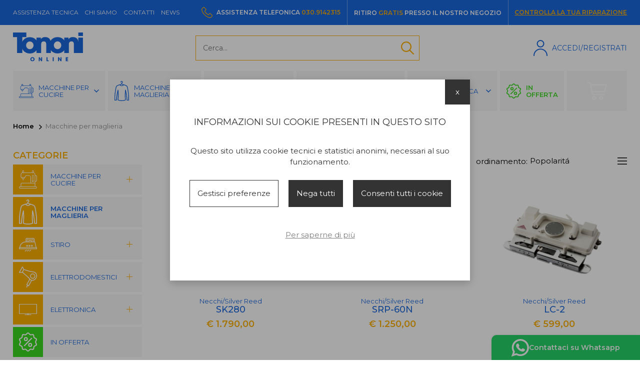

--- FILE ---
content_type: text/html; charset=UTF-8
request_url: https://www.tononionline.com/shop/macchine-per-maglieria
body_size: 65104
content:
<!DOCTYPE html>
<html lang="it">

<head>
	<meta http-equiv="Content-Type" content="text/html; charset=utf-8" />	<title>Macchine Per Maglieria - Tononi On Line</title>
	    <meta name="viewport" content="width=device-width, height=device-height, initial-scale=1.0, maximum-scale=1.0, user-scalable=no"/>
    <meta name="format-detection" content="telephone=no">
	    <link rel="canonical" href="https://www.tononionline.com/shop/macchine-per-maglieria" />
	    
	<meta property="og:url" content="https://www.tononionline.com/shop/macchine-per-maglieria" />
	<meta property="og:type" content="website" />
	<meta property="og:title"  content="Macchine Per Maglieria - Tononi On Line" />
	<meta property="og:locale" content="it" />
		
	<link rel="stylesheet" type="text/css" href="/min-css?f=css/main.css,css/magnific-popup.css"/>
	</head>


<body class="inside ">
	<div class="topBar">
    <div class="container topBar__container">
        <ul class="menu topBar__menu"><li id="item_34"><a href="/assistenza-tecnica">Assistenza tecnica</a></li>
<li id="item_35"><a href="/chi-siamo">Chi siamo</a></li>
<li id="item_32"><a href="/contatti">Contatti</a></li>
<li id="item_42"><a href="/news">News</a></li></ul>
        <div class="topBar__info topBar__info--phone">
            <p>Assistenza Telefonica <a href="tel:030.9142315">030.9142315</a></p>
        </div>

        <div class="topBar__info topBar__info--pickup">
            <p>Ritiro <strong>gratis</strong> presso il nostro negozio</p>
        </div>

        <div class="topBar__info topBar__info--repair">
            <p><a href="https://gestionale.tononionline.com/tickets/checkStatus" target="_blank">Controlla la tua riparazione</a></p>
        </div>
    </div>

</div>
	<header class="siteHeader">
		<div class="container siteHeader__container">
			<a href="/" title="Homapage - Tononi On Line" class="logolink">
    <picture>
        <source media="(min-width: 1201px)" srcset="/img/logo.svg">
        <img src="/img/logo_white.svg" alt="Tononi On Line">
    </picture>
</a>
			<div class="searchProducts">
	<span class="searchProducts__toggler"></span>
	<form action="/searches" id="SearchForm" autocomplete="off" class="searchProducts__form" novalidate="novalidate" method="post" accept-charset="utf-8"><div style="display:none;"><input type="hidden" name="_method" value="POST"/></div><div class="input text"><input name="data[Search][keyword]" placeholder="Cerca..." type="text" id="SearchKeyword"/><div id="resultsContainer"></div></div></form></div>



				<div class="userMenu">
		<a href="/clients/login" class="login">Accedi/Registrati</a>	</div>
				<div class="mobileMenuToggler">
				<span></span>
				<span></span>
				<span></span>
				<span></span>
			</div>
		</div>

	</header>



		<nav class="mainMenu">
		<div class="container mainMenu__container">
			
<ul class="menu">
			<li>
			
			<a href="/shop/macchine-per-cucire"  class="category1 parent">
				Macchine per cucire			</a>
							<ul class="submenu">
                    <li class="back">
                        <span>Menu principale</span>

                    </li>
                    <li class="all">
                        <a href="/shop/macchine-per-cucire">
            				Tutti i prodotti            			</a>
                    </li>
											<li>
							<a href="/shop/macchine-per-cucire-meccaniche">
								Macchine per cucire meccaniche							</a>
						</li>
											<li>
							<a href="/shop/macchine-per-cucire-elettroniche">
								Macchine per cucire elettroniche							</a>
						</li>
											<li>
							<a href="/shop/ricamo">
								Ricamo							</a>
						</li>
											<li>
							<a href="/shop/taglia-e-cuci">
								Taglia e cuci							</a>
						</li>
											<li>
							<a href="/shop/accessori-macchine-per-cucire">
								Accessori macchine per cucire							</a>
						</li>
											<li>
							<a href="/shop/accessori-per-il-cucito">
								Accessori per il cucito							</a>
						</li>
											<li>
							<a href="/shop/manichini">
								Manichini							</a>
						</li>
									</ul>
					</li>
			<li>
			
			<a href="/shop/macchine-per-maglieria"  class="category2 active">
				Macchine per maglieria			</a>
					</li>
			<li>
			
			<a href="/shop/stiro"  class="category3 parent">
				Stiro			</a>
							<ul class="submenu">
                    <li class="back">
                        <span>Menu principale</span>

                    </li>
                    <li class="all">
                        <a href="/shop/stiro">
            				Tutti i prodotti            			</a>
                    </li>
											<li>
							<a href="/shop/presse">
								Presse							</a>
						</li>
											<li>
							<a href="/shop/ferri-da-stiro">
								Ferri da stiro							</a>
						</li>
											<li>
							<a href="/shop/ferri-da-stiro-con-caldaia">
								Ferri da stiro con caldaia							</a>
						</li>
											<li>
							<a href="/shop/assi-da-stiro">
								Assi da stiro							</a>
						</li>
											<li>
							<a href="/shop/stiratrici-a-vapore-verticali">
								Stiratrici a vapore verticali							</a>
						</li>
											<li>
							<a href="/shop/accessori-stiro">
								Accessori stiro							</a>
						</li>
									</ul>
					</li>
			<li>
			
			<a href="/shop/elettrodomestici"  class="category5 parent">
				Elettrodomestici			</a>
							<ul class="submenu">
                    <li class="back">
                        <span>Menu principale</span>

                    </li>
                    <li class="all">
                        <a href="/shop/elettrodomestici">
            				Tutti i prodotti            			</a>
                    </li>
											<li>
							<a href="/shop/in-cucina-per-creare">
								In cucina per creare							</a>
						</li>
											<li>
							<a href="/shop/in-cucina-per-la-colazione">
								In cucina per la colazione							</a>
						</li>
											<li>
							<a href="/shop/in-cucina-per-cuocere">
								In cucina per cuocere							</a>
						</li>
											<li>
							<a href="/shop/in-cucina-per-tagliare">
								In cucina per tagliare							</a>
						</li>
											<li>
							<a href="/shop/in-giardino-per-cuocere">
								In giardino per cuocere							</a>
						</li>
											<li>
							<a href="/shop/bellezza-e-cura-del-corpo">
								Bellezza e cura del corpo							</a>
						</li>
											<li>
							<a href="/shop/pulizia-della-casa">
								Pulizia della casa							</a>
						</li>
											<li>
							<a href="/shop/riscaldamento">
								Riscaldamento							</a>
						</li>
											<li>
							<a href="/shop/illuminazione">
								Illuminazione							</a>
						</li>
									</ul>
					</li>
			<li>
			
			<a href="/shop/elettronica"  class="category4 parent">
				Elettronica			</a>
							<ul class="submenu">
                    <li class="back">
                        <span>Menu principale</span>

                    </li>
                    <li class="all">
                        <a href="/shop/elettronica">
            				Tutti i prodotti            			</a>
                    </li>
											<li>
							<a href="/shop/video">
								Video							</a>
						</li>
											<li>
							<a href="/shop/ricevitori-satellite">
								Ricevitori satellite							</a>
						</li>
											<li>
							<a href="/shop/antennistica">
								Antennistica							</a>
						</li>
											<li>
							<a href="/shop/accessori-video">
								Accessori video							</a>
						</li>
											<li>
							<a href="/shop/sistemi-hi-fi">
								Sistemi Hi-Fi							</a>
						</li>
											<li>
							<a href="/shop/componenti-hi-fi">
								Componenti Hi-Fi							</a>
						</li>
											<li>
							<a href="/shop/diffusori-e-accessori">
								Diffusori e accessori							</a>
						</li>
											<li>
							<a href="/shop/altoparlanti-bluetooth-wi-fi">
								Altoparlanti bluetooth/Wi-Fi							</a>
						</li>
											<li>
							<a href="/shop/radio">
								Radio							</a>
						</li>
											<li>
							<a href="/shop/radiosveglie">
								Radiosveglie							</a>
						</li>
											<li>
							<a href="/shop/cuffie">
								Cuffie							</a>
						</li>
											<li>
							<a href="/shop/walkie-talkie">
								Walkie Talkie							</a>
						</li>
											<li>
							<a href="/shop/accessori-audio">
								Accessori audio							</a>
						</li>
											<li>
							<a href="/shop/networking">
								Networking							</a>
						</li>
											<li>
							<a href="/shop/sicurezza">
								Sicurezza							</a>
						</li>
											<li>
							<a href="/shop/telefonia">
								Telefonia							</a>
						</li>
									</ul>
					</li>
			<li>
			
			<a href="/product_categories/view/6"  class="category6">
				In offerta			</a>
					</li>
	
						<li class="mobile">
				<a href="/assistenza-tecnica">Assistenza tecnica</a>
			</li>
					<li class="mobile">
				<a href="/chi-siamo">Chi siamo</a>
			</li>
					<li class="mobile">
				<a href="/contatti">Contatti</a>
			</li>
					<li class="mobile">
				<a href="/news">News</a>
			</li>
			</ul>
			
<div id="cartBtn" class="cartButton cartButton_empty">
	<a href="#" id="cartLink" data-hint="0" class="toggler hint">
		Carrello	</a>
	<div id="cartPreview">
	</div>
</div>
		</div>

	</nav>


	<main>
		<div class="container">
	    <div class="pathway">        
                    <li>
                <a href="/">Home</a>            </li>
                    <li>
                <span>Macchine per maglieria</span>            </li>
            </div>
	<div class="category">


		<div class="categoryMenu">
			<span class="filtersToggler">Filtra i prodotti</span>
			<div class="filtersWrapper">
				<div class="scroller">
					<div class="widget catMenu">
    <h4><span>Categorie</span></h4>
            <ul class="menu">
                    <li class="parent">
                <a href="/shop/macchine-per-cucire" class="categoryMenuItem categoryMenuItem--1">
                    Macchine per cucire                                            <span class="submenuToggler"></span>
                                    </a>
                    <ul class="menu">
                    <li class="">
                <a href="/shop/macchine-per-cucire-meccaniche" class="categoryMenuItem categoryMenuItem--7">
                    Macchine per cucire meccaniche                                    </a>
                            </li>
                    <li class="">
                <a href="/shop/macchine-per-cucire-elettroniche" class="categoryMenuItem categoryMenuItem--8">
                    Macchine per cucire elettroniche                                    </a>
                            </li>
                    <li class="">
                <a href="/shop/ricamo" class="categoryMenuItem categoryMenuItem--9">
                    Ricamo                                    </a>
                            </li>
                    <li class="">
                <a href="/shop/taglia-e-cuci" class="categoryMenuItem categoryMenuItem--10">
                    Taglia e cuci                                    </a>
                            </li>
                    <li class="parent">
                <a href="/shop/accessori-macchine-per-cucire" class="categoryMenuItem categoryMenuItem--11">
                    Accessori macchine per cucire                                            <span class="submenuToggler"></span>
                                    </a>
                    <ul class="menu">
                    <li class="">
                <a href="/shop/olio" class="categoryMenuItem categoryMenuItem--91">
                    Olio                                    </a>
                            </li>
                    <li class="">
                <a href="/shop/piedini-husqvarna-viking" class="categoryMenuItem categoryMenuItem--101">
                    Piedini Husqvarna Viking                                    </a>
                            </li>
                    <li class="">
                <a href="/shop/piedini-pfaff" class="categoryMenuItem categoryMenuItem--100">
                    Piedini Pfaff                                    </a>
                            </li>
                    <li class="">
                <a href="/shop/reostati" class="categoryMenuItem categoryMenuItem--98">
                    Reostati                                    </a>
                            </li>
            </ul>
            </li>
                    <li class="parent">
                <a href="/shop/accessori-per-il-cucito" class="categoryMenuItem categoryMenuItem--86">
                    Accessori per il cucito                                            <span class="submenuToggler"></span>
                                    </a>
                    <ul class="menu">
                    <li class="">
                <a href="/shop/cestini-porta-lavoro" class="categoryMenuItem categoryMenuItem--87">
                    Cestini porta lavoro                                    </a>
                            </li>
                    <li class="">
                <a href="/shop/ditali" class="categoryMenuItem categoryMenuItem--89">
                    Ditali                                    </a>
                            </li>
                    <li class="">
                <a href="/shop/forbici" class="categoryMenuItem categoryMenuItem--81">
                    Forbici                                    </a>
                            </li>
                    <li class="">
                <a href="/shop/lenti-d-ingrandimento" class="categoryMenuItem categoryMenuItem--97">
                    Lenti d'ingrandimento                                    </a>
                            </li>
                    <li class="">
                <a href="/shop/metri" class="categoryMenuItem categoryMenuItem--95">
                    Metri                                    </a>
                            </li>
                    <li class="">
                <a href="/shop/pinzette" class="categoryMenuItem categoryMenuItem--96">
                    Pinzette                                    </a>
                            </li>
                    <li class="">
                <a href="/shop/puntaspilli" class="categoryMenuItem categoryMenuItem--90">
                    Puntaspilli                                    </a>
                            </li>
                    <li class="">
                <a href="/shop/spilli" class="categoryMenuItem categoryMenuItem--92">
                    Spilli                                    </a>
                            </li>
                    <li class="">
                <a href="/shop/stabilizzatori" class="categoryMenuItem categoryMenuItem--94">
                    Stabilizzatori                                    </a>
                            </li>
                    <li class="">
                <a href="/shop/taglierine-e-ricambi" class="categoryMenuItem categoryMenuItem--93">
                    Taglierine e ricambi                                    </a>
                            </li>
            </ul>
            </li>
                    <li class="">
                <a href="/shop/manichini" class="categoryMenuItem categoryMenuItem--74">
                    Manichini                                    </a>
                            </li>
            </ul>
            </li>
                    <li class=" open">
                <a href="/shop/macchine-per-maglieria" class="categoryMenuItem categoryMenuItem--2 categoryMenuItem--active">
                    Macchine per maglieria                                    </a>
                            </li>
                    <li class="parent">
                <a href="/shop/stiro" class="categoryMenuItem categoryMenuItem--3">
                    Stiro                                            <span class="submenuToggler"></span>
                                    </a>
                    <ul class="menu">
                    <li class="">
                <a href="/shop/presse" class="categoryMenuItem categoryMenuItem--13">
                    Presse                                    </a>
                            </li>
                    <li class="">
                <a href="/shop/ferri-da-stiro" class="categoryMenuItem categoryMenuItem--14">
                    Ferri da stiro                                    </a>
                            </li>
                    <li class="">
                <a href="/shop/ferri-da-stiro-con-caldaia" class="categoryMenuItem categoryMenuItem--15">
                    Ferri da stiro con caldaia                                    </a>
                            </li>
                    <li class="">
                <a href="/shop/assi-da-stiro" class="categoryMenuItem categoryMenuItem--16">
                    Assi da stiro                                    </a>
                            </li>
                    <li class="">
                <a href="/shop/stiratrici-a-vapore-verticali" class="categoryMenuItem categoryMenuItem--18">
                    Stiratrici a vapore verticali                                    </a>
                            </li>
                    <li class="">
                <a href="/shop/accessori-stiro" class="categoryMenuItem categoryMenuItem--84">
                    Accessori stiro                                    </a>
                            </li>
            </ul>
            </li>
                    <li class="parent">
                <a href="/shop/elettrodomestici" class="categoryMenuItem categoryMenuItem--5">
                    Elettrodomestici                                            <span class="submenuToggler"></span>
                                    </a>
                    <ul class="menu">
                    <li class="parent">
                <a href="/shop/in-cucina-per-creare" class="categoryMenuItem categoryMenuItem--19">
                    In cucina per creare                                            <span class="submenuToggler"></span>
                                    </a>
                    <ul class="menu">
                    <li class="">
                <a href="/shop/bilance" class="categoryMenuItem categoryMenuItem--88">
                    Bilance                                    </a>
                            </li>
                    <li class="">
                <a href="/shop/kitchen-machine" class="categoryMenuItem categoryMenuItem--29">
                    Kitchen Machine                                    </a>
                            </li>
            </ul>
            </li>
                    <li class="parent">
                <a href="/shop/in-cucina-per-la-colazione" class="categoryMenuItem categoryMenuItem--20">
                    In cucina per la colazione                                            <span class="submenuToggler"></span>
                                    </a>
                    <ul class="menu">
                    <li class="">
                <a href="/shop/bollitori" class="categoryMenuItem categoryMenuItem--30">
                    Bollitori                                    </a>
                            </li>
                    <li class="">
                <a href="/shop/estrattori" class="categoryMenuItem categoryMenuItem--102">
                    Estrattori                                    </a>
                            </li>
                    <li class="">
                <a href="/shop/frullatori" class="categoryMenuItem categoryMenuItem--34">
                    Frullatori                                    </a>
                            </li>
                    <li class="">
                <a href="/shop/macchine-per-il-caffe" class="categoryMenuItem categoryMenuItem--31">
                    Macchine per il caffè                                    </a>
                            </li>
                    <li class="">
                <a href="/shop/spremiagrumi" class="categoryMenuItem categoryMenuItem--33">
                    Spremiagrumi                                    </a>
                            </li>
                    <li class="">
                <a href="/shop/tostapane" class="categoryMenuItem categoryMenuItem--32">
                    Tostapane                                    </a>
                            </li>
            </ul>
            </li>
                    <li class="parent">
                <a href="/shop/in-cucina-per-cuocere" class="categoryMenuItem categoryMenuItem--21">
                    In cucina per cuocere                                            <span class="submenuToggler"></span>
                                    </a>
                    <ul class="menu">
                    <li class="">
                <a href="/shop/cuociriso" class="categoryMenuItem categoryMenuItem--43">
                    Cuociriso                                    </a>
                            </li>
                    <li class="">
                <a href="/shop/fornetti-elettrici" class="categoryMenuItem categoryMenuItem--39">
                    Fornetti elettrici                                    </a>
                            </li>
                    <li class="">
                <a href="/shop/forni-microonde" class="categoryMenuItem categoryMenuItem--38">
                    Forni microonde                                    </a>
                            </li>
                    <li class="">
                <a href="/shop/forni-per-pizza" class="categoryMenuItem categoryMenuItem--40">
                    Forni per pizza                                    </a>
                            </li>
                    <li class="">
                <a href="/shop/friggitrici" class="categoryMenuItem categoryMenuItem--41">
                    Friggitrici                                    </a>
                            </li>
                    <li class="">
                <a href="/shop/grill" class="categoryMenuItem categoryMenuItem--42">
                    Grill                                    </a>
                            </li>
                    <li class="">
                <a href="/shop/macchina-del-pane" class="categoryMenuItem categoryMenuItem--37">
                    Macchina del pane                                    </a>
                            </li>
            </ul>
            </li>
                    <li class="parent">
                <a href="/shop/in-cucina-per-tagliare" class="categoryMenuItem categoryMenuItem--22">
                    In cucina per tagliare                                            <span class="submenuToggler"></span>
                                    </a>
                    <ul class="menu">
                    <li class="">
                <a href="/shop/frullatori-ad-immersione" class="categoryMenuItem categoryMenuItem--76">
                    Frullatori ad immersione                                    </a>
                            </li>
                    <li class="">
                <a href="/shop/macinini" class="categoryMenuItem categoryMenuItem--78">
                    Macinini                                    </a>
                            </li>
                    <li class="">
                <a href="/shop/sbattitori" class="categoryMenuItem categoryMenuItem--75">
                    Sbattitori                                    </a>
                            </li>
            </ul>
            </li>
                    <li class="parent">
                <a href="/shop/in-giardino-per-cuocere" class="categoryMenuItem categoryMenuItem--23">
                    In giardino per cuocere                                            <span class="submenuToggler"></span>
                                    </a>
                    <ul class="menu">
                    <li class="">
                <a href="/shop/barbecue-a-carbonella" class="categoryMenuItem categoryMenuItem--45">
                    Barbecue a carbonella                                    </a>
                            </li>
                    <li class="">
                <a href="/shop/barbecue-a-gas" class="categoryMenuItem categoryMenuItem--46">
                    Barbecue a gas                                    </a>
                            </li>
                    <li class="">
                <a href="/shop/accessori" class="categoryMenuItem categoryMenuItem--47">
                    Accessori                                    </a>
                            </li>
            </ul>
            </li>
                    <li class="parent">
                <a href="/shop/bellezza-e-cura-del-corpo" class="categoryMenuItem categoryMenuItem--24">
                    Bellezza e cura del corpo                                            <span class="submenuToggler"></span>
                                    </a>
                    <ul class="menu">
                    <li class="">
                <a href="/shop/asciugacapelli" class="categoryMenuItem categoryMenuItem--48">
                    Asciugacapelli                                    </a>
                            </li>
                    <li class="">
                <a href="/shop/tagliacapelli-e-rasoi" class="categoryMenuItem categoryMenuItem--49">
                    Tagliacapelli e rasoi                                    </a>
                            </li>
            </ul>
            </li>
                    <li class="parent">
                <a href="/shop/pulizia-della-casa" class="categoryMenuItem categoryMenuItem--25">
                    Pulizia della casa                                            <span class="submenuToggler"></span>
                                    </a>
                    <ul class="menu">
                    <li class="">
                <a href="/shop/aspirapolveri" class="categoryMenuItem categoryMenuItem--52">
                    Aspirapolveri                                    </a>
                            </li>
                    <li class="">
                <a href="/shop/accessori-aspirapolvere" class="categoryMenuItem categoryMenuItem--85">
                    Accessori aspirapolvere                                    </a>
                            </li>
                    <li class="">
                <a href="/shop/pulizia-a-vapore" class="categoryMenuItem categoryMenuItem--50">
                    Pulizia a vapore                                    </a>
                            </li>
            </ul>
            </li>
                    <li class="parent">
                <a href="/shop/riscaldamento" class="categoryMenuItem categoryMenuItem--26">
                    Riscaldamento                                            <span class="submenuToggler"></span>
                                    </a>
                    <ul class="menu">
                    <li class="">
                <a href="/shop/riscaldamento-decorativo" class="categoryMenuItem categoryMenuItem--54">
                    Riscaldamento decorativo                                    </a>
                            </li>
                    <li class="">
                <a href="/shop/riscaldamento-elettrico" class="categoryMenuItem categoryMenuItem--53">
                    Riscaldamento elettrico                                    </a>
                            </li>
            </ul>
            </li>
                    <li class="">
                <a href="/shop/illuminazione" class="categoryMenuItem categoryMenuItem--71">
                    Illuminazione                                    </a>
                            </li>
            </ul>
            </li>
                    <li class="parent">
                <a href="/shop/elettronica" class="categoryMenuItem categoryMenuItem--4">
                    Elettronica                                            <span class="submenuToggler"></span>
                                    </a>
                    <ul class="menu">
                    <li class="parent">
                <a href="/shop/video" class="categoryMenuItem categoryMenuItem--104">
                    Video                                            <span class="submenuToggler"></span>
                                    </a>
                    <ul class="menu">
                    <li class="">
                <a href="/shop/tv" class="categoryMenuItem categoryMenuItem--80">
                    Tv                                    </a>
                            </li>
                    <li class="">
                <a href="/shop/ricambi-tvc-miia" class="categoryMenuItem categoryMenuItem--103">
                    Ricambi Tvc Miia                                    </a>
                            </li>
            </ul>
            </li>
                    <li class="">
                <a href="/shop/ricevitori-satellite" class="categoryMenuItem categoryMenuItem--55">
                    Ricevitori satellite                                    </a>
                            </li>
                    <li class="parent">
                <a href="/shop/antennistica" class="categoryMenuItem categoryMenuItem--56">
                    Antennistica                                            <span class="submenuToggler"></span>
                                    </a>
                    <ul class="menu">
                    <li class="parent">
                <a href="/shop/materiale-terrestre" class="categoryMenuItem categoryMenuItem--105">
                    Materiale terrestre                                            <span class="submenuToggler"></span>
                                    </a>
                    <ul class="menu">
                    <li class="parent">
                <a href="/shop/amplificatori-tv" class="categoryMenuItem categoryMenuItem--106">
                    Amplificatori TV                                            <span class="submenuToggler"></span>
                                    </a>
                    <ul class="menu">
                    <li class="">
                <a href="/shop/amplificatori-tv-programmabili-da-interno" class="categoryMenuItem categoryMenuItem--107">
                    Amplificatori TV programmabili da interno                                    </a>
                            </li>
                    <li class="">
                <a href="/shop/amplificatori-tv-programmabili-da-palo" class="categoryMenuItem categoryMenuItem--108">
                    Amplificatori TV programmabili da palo                                    </a>
                            </li>
                    <li class="">
                <a href="/shop/amplificatori-tv-da-interno" class="categoryMenuItem categoryMenuItem--109">
                    Amplificatori TV da interno                                    </a>
                            </li>
                    <li class="">
                <a href="/shop/complementi" class="categoryMenuItem categoryMenuItem--110">
                    Complementi                                    </a>
                            </li>
            </ul>
            </li>
                    <li class="parent">
                <a href="/shop/distribuzione" class="categoryMenuItem categoryMenuItem--111">
                    Distribuzione                                            <span class="submenuToggler"></span>
                                    </a>
                    <ul class="menu">
                    <li class="">
                <a href="/shop/partitori" class="categoryMenuItem categoryMenuItem--112">
                    Partitori                                    </a>
                            </li>
                    <li class="">
                <a href="/shop/derivatori" class="categoryMenuItem categoryMenuItem--113">
                    Derivatori                                    </a>
                            </li>
            </ul>
            </li>
            </ul>
            </li>
                    <li class="parent">
                <a href="/shop/fibra-ottica" class="categoryMenuItem categoryMenuItem--114">
                    Fibra ottica                                            <span class="submenuToggler"></span>
                                    </a>
                    <ul class="menu">
                    <li class="">
                <a href="/shop/trasmettitori-ottici-per-tv-terrestre-e-satellite" class="categoryMenuItem categoryMenuItem--115">
                    Trasmettitori ottici per TV terrestre e satellite                                    </a>
                            </li>
                    <li class="">
                <a href="/shop/ricevitori-ottici-per-tv-terrestre-e-un-satellite" class="categoryMenuItem categoryMenuItem--116">
                    Ricevitori ottici per TV terrestre e un satellite                                    </a>
                            </li>
                    <li class="">
                <a href="/shop/ricevitori-ottici-per-tv-terrestre-e-due-satelliti" class="categoryMenuItem categoryMenuItem--117">
                    Ricevitori ottici per TV terrestre e due satelliti                                    </a>
                            </li>
                    <li class="">
                <a href="/shop/ricevitori-ottici-con-uscite-lnb-quattro-e-wideband" class="categoryMenuItem categoryMenuItem--118">
                    Ricevitori ottici con uscite LNB Quattro e WideBand                                    </a>
                            </li>
                    <li class="">
                <a href="/shop/trasmettitori-ottici-per-tv-terrestre-e-if-sat" class="categoryMenuItem categoryMenuItem--119">
                    Trasmettitori ottici per TV terrestre e IF-SAT                                    </a>
                            </li>
                    <li class="">
                <a href="/shop/ricevitori-ottici-per-tv-terrestre-e-if-sat" class="categoryMenuItem categoryMenuItem--120">
                    Ricevitori ottici per TV terrestre e IF-SAT                                    </a>
                            </li>
            </ul>
            </li>
            </ul>
            </li>
                    <li class="">
                <a href="/shop/accessori-video" class="categoryMenuItem categoryMenuItem--57">
                    Accessori video                                    </a>
                            </li>
                    <li class="">
                <a href="/shop/sistemi-hi-fi" class="categoryMenuItem categoryMenuItem--59">
                    Sistemi Hi-Fi                                    </a>
                            </li>
                    <li class="parent">
                <a href="/shop/componenti-hi-fi" class="categoryMenuItem categoryMenuItem--60">
                    Componenti Hi-Fi                                            <span class="submenuToggler"></span>
                                    </a>
                    <ul class="menu">
                    <li class="">
                <a href="/shop/amplificatori-integrati" class="categoryMenuItem categoryMenuItem--61">
                    Amplificatori Integrati                                    </a>
                            </li>
                    <li class="">
                <a href="/shop/lettori-cd" class="categoryMenuItem categoryMenuItem--62">
                    Lettori CD                                    </a>
                            </li>
                    <li class="">
                <a href="/shop/sintonizzatori-streamer" class="categoryMenuItem categoryMenuItem--63">
                    Sintonizzatori/Streamer                                     </a>
                            </li>
                    <li class="">
                <a href="/shop/giradischi" class="categoryMenuItem categoryMenuItem--64">
                    Giradischi                                    </a>
                            </li>
            </ul>
            </li>
                    <li class="">
                <a href="/shop/diffusori-e-accessori" class="categoryMenuItem categoryMenuItem--65">
                    Diffusori e accessori                                    </a>
                            </li>
                    <li class="">
                <a href="/shop/altoparlanti-bluetooth-wi-fi" class="categoryMenuItem categoryMenuItem--70">
                    Altoparlanti bluetooth/Wi-Fi                                    </a>
                            </li>
                    <li class="">
                <a href="/shop/radio" class="categoryMenuItem categoryMenuItem--68">
                    Radio                                    </a>
                            </li>
                    <li class="">
                <a href="/shop/radiosveglie" class="categoryMenuItem categoryMenuItem--67">
                    Radiosveglie                                    </a>
                            </li>
                    <li class="">
                <a href="/shop/cuffie" class="categoryMenuItem categoryMenuItem--66">
                    Cuffie                                    </a>
                            </li>
                    <li class="">
                <a href="/shop/walkie-talkie" class="categoryMenuItem categoryMenuItem--69">
                    Walkie Talkie                                    </a>
                            </li>
                    <li class="">
                <a href="/shop/accessori-audio" class="categoryMenuItem categoryMenuItem--83">
                    Accessori audio                                    </a>
                            </li>
                    <li class="">
                <a href="/shop/networking" class="categoryMenuItem categoryMenuItem--99">
                    Networking                                    </a>
                            </li>
                    <li class="">
                <a href="/shop/sicurezza" class="categoryMenuItem categoryMenuItem--72">
                    Sicurezza                                    </a>
                            </li>
                    <li class="">
                <a href="/shop/telefonia" class="categoryMenuItem categoryMenuItem--82">
                    Telefonia                                    </a>
                            </li>
            </ul>
            </li>
                    <li class="">
                <a href="/product_categories/view/6" class="categoryMenuItem categoryMenuItem--6">
                    In offerta                                    </a>
                            </li>
            </ul>

</div>

					<form action="/shop/macchine-per-maglieria" id="productFilters" novalidate="novalidate" method="post" accept-charset="utf-8"><div style="display:none;"><input type="hidden" name="_method" value="POST"/></div>
					<div class="categoryMenuFilters">
						<h4>Filtra i prodotti</h4>
												
    <div class="widget brands">
        <h4>
            <span>Marca</span>
        </h4>

        <div class="wrapper">
            <div class="input select"><input type="hidden" name="data[ProductCategory][brand_id]" value="" id="ProductCategoryBrandId"/>

<div class="checkbox"><input type="checkbox" name="data[ProductCategory][brand_id][]" value="11" id="ProductCategoryBrandId11" /><label for="ProductCategoryBrandId11">Necchi/Silver Reed</label></div>
<div class="checkbox"><input type="checkbox" name="data[ProductCategory][brand_id][]" value="9" id="ProductCategoryBrandId9" /><label for="ProductCategoryBrandId9">Prym</label></div>
</div><div class="submit"><input type="submit" value="applica"/></div>
                    </div>


    </div>

																										
						
    <div class="widget price">
        <h4>
            <span>Prezzo</span>
        </h4>
        <div class="wrapper">
            <div id="priceFilter"></div>
            <div class="priceslider">
                <div class="priceInput"><input name="data[ProductCategory][min_price]" max="1790" min="0" type="text" value="0" id="ProductCategoryMinPrice"/><label for="ProductCategoryMinPrice">€</label></div>    			<span>-</span>
    			<div class="priceInput"><input name="data[ProductCategory][max_price]" max="1790" min="0" type="text" value="1790" id="ProductCategoryMaxPrice"/><label for="ProductCategoryMaxPrice">€</label></div>    			<input type="hidden" name="data[ProductCategory][price_filter]" value="0" id="ProductCategoryPriceFilter"/>            </div>

            <div class="submit"><input type="submit" value="applica"/></div>
                    </div>


    </div>

    
					</div>


					</form>				</div>

			</div>
		</div>

		<div class="categoryMain">
			<div class="categoryProductsHeader">
				<div class="activeFilters">
    

</div>
				<form action="/shop/macchine-per-maglieria" class="sortProducts" novalidate="novalidate" id="ProductCategoryViewForm" method="post" accept-charset="utf-8"><div style="display:none;"><input type="hidden" name="_method" value="POST"/></div><label for="ProductCategorySort">ordinamento:</label><select name="data[ProductCategory][sort]" id="ProductCategorySort">
<option value="default">Popolaritá</option>
<option value="name">Nome</option>
<option value="price_asc">Prima i piú economici</option>
<option value="price_desc">Prima i piú costosi</option>
</select></form>
			</div>

			
			<div class="productGrid" id="productList">
															
<a class="productPreview newloaded" href="/shop/macchine-per-maglieria/sk280" data-sku="NECSIL280" data-price="1790.00" data-name="SK280">
			<div class="img">
		<img src="/imagecache/files/images/SK280_foto_1_ef4e37.jpg" alt="SK280"/>	</div>

	<div class="description">
					<span class="brand">Necchi/Silver Reed</span>
				<div class="title">
			<h4>SK280</h4>
		</div>

		

		<div class="excerpt">
					</div>



	</div>

		<div class="price">
					€ 1.790,00 			</div>

</a>
											
<a class="productPreview newloaded" href="/shop/macchine-per-maglieria/srp-60n" data-sku="NECSILSRP60" data-price="1250.00" data-name="SRP-60N">
			<div class="img">
		<img src="/imagecache/files/images/SRP-60N_foto_1_3dfd67.jpg" alt="SRP-60N"/>	</div>

	<div class="description">
					<span class="brand">Necchi/Silver Reed</span>
				<div class="title">
			<h4>SRP-60N</h4>
		</div>

		

		<div class="excerpt">
					</div>



	</div>

		<div class="price">
					€ 1.250,00 			</div>

</a>
											
<a class="productPreview newloaded" href="/shop/macchine-per-maglieria/lc-2" data-sku="NECSILLC2" data-price="599.00" data-name="LC-2">
			<div class="img">
		<img src="/imagecache/files/images/LC2_foto_1_4666cf.jpg" alt="LC-2"/>	</div>

	<div class="description">
					<span class="brand">Necchi/Silver Reed</span>
				<div class="title">
			<h4>LC-2</h4>
		</div>

		

		<div class="excerpt">
					</div>



	</div>

		<div class="price">
					€ 599,00 			</div>

</a>
											
<a class="productPreview newloaded" href="/shop/macchine-per-maglieria/mini-maglieria" data-sku="624145" data-price="19.90" data-name="Mini maglieria">
			<div class="img">
		<img src="/imagecache/uploads/images/AnyConv-com--12-1_482d44.jpg" alt="Mini maglieria"/>	</div>

	<div class="description">
					<span class="brand">Prym</span>
				<div class="title">
			<h4>Mini maglieria</h4>
		</div>

		

		<div class="excerpt">
							<p><p>La maglieria MINI &egrave; un accessorio che piacer&agrave; anche ai bambini! E&#39;&nbsp;una piccola magliera con cui potrete lavorare con entusiasmo tubi di tanti colori diversi</p>
</p>
					</div>



	</div>

		<div class="price">
					€ 19,90 			</div>

</a>
											
<a class="productPreview newloaded" href="/shop/macchine-per-maglieria/mulinetto-midi" data-sku="624168" data-price="39.40" data-name="Mulinetto Midi">
			<div class="img">
		<img src="/imagecache/uploads/images/01p_36284a.jpg" alt="Mulinetto Midi"/>	</div>

	<div class="description">
					<span class="brand">Prym</span>
				<div class="title">
			<h4>Mulinetto Midi</h4>
		</div>

		

		<div class="excerpt">
							<p><p>Il mulinetto semiautomatico MIDI &egrave; ideale per la creazione di lavori&nbsp;a maglia.&nbsp;Il lavoro a maglia circolare viene eseguito con 20 ganci.</p>
</p>
					</div>



	</div>

		<div class="price">
					€ 39,40 			</div>

</a>
											
<a class="productPreview newloaded" href="/shop/accessori-macchine-per-cucire/porta-gomitoli" data-sku="611862" data-price="8.00" data-name="Porta gomitoli">
			<div class="img">
		<img src="/imagecache/uploads/images/0p4_539ed2.jpg" alt="Porta gomitoli"/>	</div>

	<div class="description">
					<span class="brand">Prym</span>
				<div class="title">
			<h4>Porta gomitoli</h4>
		</div>

		

		<div class="excerpt">
							<p><p>Semplicemente pratico: che tu lavori a maglia o all&#39;uncinetto, questo supporto per lana garantisce lo svolgimento regolare del tuo gomitolo di lana.&nbsp;</p>
</p>
					</div>



	</div>

		<div class="price">
					€ 8,00 			</div>

</a>
											
<a class="productPreview newloaded" href="/shop/macchine-per-maglieria/mulinetto-maxi" data-sku="624170" data-price="59.90" data-name="mulinetto MAXI">
			<div class="img">
		<img src="/imagecache/uploads/images/1p-1_7adead.jpg" alt="mulinetto MAXI"/>	</div>

	<div class="description">
					<span class="brand">Prym</span>
				<div class="title">
			<h4>mulinetto MAXI</h4>
		</div>

		

		<div class="excerpt">
							<p><p>Maglieria MAXI &egrave; la pi&ugrave; grande maglieria semiautomatica di&nbsp;Prym;&nbsp;eccellente per creare tubi di maglia con un numero di 44 punti per la maglia circolare e 40 punti per la lavorazione di pezzi piatti.</p>
</p>
					</div>



	</div>

		<div class="price">
					€ 59,90 			</div>

</a>
											
<a class="productPreview newloaded" href="/shop/macchine-per-maglieria/ferri-da-maglia-a-punta-singola" data-sku="218219" data-price="10.00" data-name="Ferri da maglia a punta singola">
			<div class="img">
		<img src="/imagecache/uploads/images/AnyConv-com--0w3_88e52e.jpg" alt="Ferri da maglia a punta singola"/>	</div>

	<div class="description">
					<span class="brand">Prym</span>
				<div class="title">
			<h4>Ferri da maglia a punta singola</h4>
		</div>

		

		<div class="excerpt">
							<p><p>Aghi grandi per una vasta gamma di usi: i ferri da maglia a punta singola in plastica grigia sono adatti principalmente per lavorare a maglia grandi in lane spesse.</p>
</p>
					</div>



	</div>

		<div class="price">
					€ 10,00 			</div>

</a>
											
<a class="productPreview newloaded" href="/shop/cestini-porta-lavoro/borsa-per-ferri-a-maglia" data-sku="612280" data-price="34.00" data-name="Borsa per ferri a maglia">
			<div class="img">
		<img src="/imagecache/uploads/images/7713666-00_41514d.jpg" alt="Borsa per ferri a maglia"/>	</div>

	<div class="description">
					<span class="brand">Prym</span>
				<div class="title">
			<h4>Borsa per ferri a maglia</h4>
		</div>

		

		<div class="excerpt">
							<p><p>Il Coffee Knitting Organizer conserva i vostri accessori e vi permette di utlizzarli sempre sia in viaggio sia su un corso di lavoro a maglia.&nbsp;</p>
</p>
					</div>



	</div>

		<div class="price">
					€ 34,00 			</div>

</a>
											
<a class="productPreview newloaded" href="/shop/macchine-per-maglieria/astuccio-per-ferri" data-sku="611850" data-price="9.00" data-name="Astuccio per ferri">
			<div class="img">
		<img src="/imagecache/uploads/images/Cassa-di-matita-per-i-raggi-di-plastica-60x415mm-Prym-611850-jpeg-Q90-jpeg-_89332c.jpg" alt="Astuccio per ferri"/>	</div>

	<div class="description">
					<span class="brand">Prym</span>
				<div class="title">
			<h4>Astuccio per ferri</h4>
		</div>

		

		<div class="excerpt">
							<p><p>Non sapete dove mettere i vostri accessori? Avete trovato ci&ograve; che fa al caso vostro: l&#39;astuccio per ferri vi aiuta a conservare gli accessori per la maglia.&nbsp;</p>
</p>
					</div>



	</div>

		<div class="price">
					€ 9,00 			</div>

</a>
												</div>
					</div>

	</div>
</div>



	</main>

	<div class="whybuy">
                <div class="whybuy__box whybuy__box--24">
            <span class="whybuy__box__icon whybuy__box__icon--24"></span>
            <p>Assistenza Telefonica <a href="tel:030.9142315">030.9142315</a></p>
        </div>
            <div class="whybuy__box whybuy__box--25">
            <span class="whybuy__box__icon whybuy__box__icon--25"></span>
            <p>Ritiro <strong>gratis</strong> presso il nostro negozio</p>
        </div>
            <div class="whybuy__box whybuy__box--30">
            <span class="whybuy__box__icon whybuy__box__icon--30"></span>
            <p>Metodi di Pagamento</p>

<p><img alt="" src="/uploads/editor/images/Visa.png" style="width: 43px; height: 30px;" /> <img alt="" src="/uploads/editor/images/Mastercard.png" style="width: 43px; height: 30px;" /> <img alt="" src="/uploads/editor/images/Amex.png" style="width: 43px; height: 30px;" /> <img alt="" src="/uploads/editor/images/GooglePay.png" style="width: 43px; height: 30px;" /> <img alt="" src="/uploads/editor/images/ApplePay.png" style="width: 43px; height: 30px;" /> <img alt="" src="/uploads/editor/images/PayPal.png" style="width: 43px; height: 30px;" /> <img alt="" src="/uploads/editor/images/Satispay.png" style="width: 43px; height: 30px;" /> <img alt="" src="/uploads/editor/images/Stripe.png" style="width: 43px; height: 30px;" /> <img alt="" src="/uploads/editor/images/Almapay.png" style="width: 43px; height: 30px;" /></p>
        </div>
            <div class="whybuy__box whybuy__box--31">
            <span class="whybuy__box__icon whybuy__box__icon--31"></span>
            <p>Spedizioni tracciabili con corriere</p>

<p><img alt="" src="/uploads/editor/images/sda.png" style="width: 69px; height: 44px;" />&nbsp; <img alt="" src="/uploads/editor/images/gls.png" style="width: 88px; height: 30px;" /></p>
        </div>
    </div>
	<footer class="siteFooter">
	<div class="siteFooter__container">
		<div class="siteFooter__main">
			<div class="siteFooter__logo">
				<img src="/img/logo_white.svg" alt=""/>				<img src="/img/loghi/attivita-storiche.jpg" alt=""/>			</div>
			
			<ul class="menu siteFooter__menu"><li id="item_41"><a href="/chi-siamo">Chi siamo</a></li>
<li id="item_36"><a href="/pagamenti">Metodi di pagamento</a></li>
<li id="item_37"><a href="/resi-e-spedizioni">Spedizioni e resi</a></li>
<li id="item_39"><a href="https://gestionale.tononionline.com/tickets/checkStatus" target="blank">Controlla la tua riparazione</a></li>
<li id="item_40"><a href="/assistenza-tecnica">Assistenza tecnica</a></li>
<li id="item_38"><a href="/contatti">Contatti</a></li></ul>		</div>
		<div class="siteFooter__newsletter">
			
<form class="js-cm-form newsletterForm" id="subForm" action="https://www.createsend.com/t/subscribeerror?description=" method="post" data-id="A61C50BEC994754B1D79C5819EC1255CFD8860D658057CC858B6F12E8570257F0289239AE8BE699784FDDC5E97A57E2FE741F427A32CE17CE6874002148C6DEF">
    <h6 class="newsletterForm__title">Iscriviti alla <strong>newsletter</strong></h6>
    <div class="newsletterForm__inputs">
        <input autocomplete="Email" aria-label="La tua email" placeholder="La tua email" class="js-cm-email-input qa-input-email" id="fieldEmail" maxlength="200" name="cm-uuddkt-uuddkt" required="" type="email">
        <button type="submit" class="newsletterForm__button">Iscriviti</button>
    </div>
    <div class="newsletterForm__privacy">
        <div class="input checkbox"><input type="hidden" name="data[privacy]" id="newsletterPrivacy_" value="0"/><input type="checkbox" name="data[privacy]" id="newsletterPrivacy" required="required" value="1"/><label for="newsletterPrivacy">Dichiaro di avere letto e di accettare <a href="/snippets/view/23?popup=true" class="popup" target="_blank">le condizioni sul trattamento dei dati personali</a></label></div>    </div>
</form>


<script type="text/javascript" src="https://js.createsend1.com/javascript/copypastesubscribeformlogic.js"></script>
		</div>
	</div>

	<div class="siteFooter__container">
		<div class="siteFooter__social">
			<div class="socialLinks">

	<a href="https://www.facebook.com/TononiFaustoNegozioOnline" class="socialLinks__link socialLinks__link--fb" target="_blank">Facebook</a>
	<a href="https://www.instagram.com/tononi_online/" class="socialLinks__link socialLinks__link--ig" target="_blank">Instagram</a>
	<a href="https://www.youtube.com/channel/UCS0lGjrzim9LqCWsLjhgUVQ" class="socialLinks__link socialLinks__link--yt" target="_blank">Youtube</a>
</div>
		</div>
	</div>

	<div class="siteFooter__container">
		<div class="siteFooter__infos">
			<p>Tononi Fausto | Via Giuseppe Mazzini, 12 | 25015 Desenzano del Garda (BS) | Tel: <a href="tel:030 9142315">030 9142315</a> | Email: <a href="mailto:info@tononionline.com">info@tononionline.com</a><br />
Partita IVA: 02773890989 - Codice Fiscale: TNNFST66T19D284J - REA: BS-477459 - PEC: tononifausto@pec.it<br />
N. Iscrizione Registro AEE: IT10030000006576 - N. Iscrizione Registro Pile : IT10030P00002129</p>

<p>Obblighi informativi per le erogazioni pubbliche: gli aiuti di Stato e gli aiuti de minimis ricevuti dalla nostra impresa sono contenuti nel Registro Nazionale degli Aiuti di Stato di cui all&rsquo;art. 52 della L. 234/2012 e consultabili al seguente link: <a href="https://www.rna.gov.it/RegistroNazionaleTrasparenza/faces/pages/TrasparenzaAiuto.jspx">https://www.rna.gov.it/RegistroNazionaleTrasparenza/faces/pages/TrasparenzaAiuto.jspx</a> inserendo come chiave di ricerca nel campo CODICE FISCALE il codice fiscale TNNFST66T19D284J.</p>
		</div>
		<div class="siteFooter__legal">
			<a class="popup" href="/snippets/view/27?popup=true">Privacy</a> |
			<a class="popup" href="/policies/view/1?popup=true">Cookies</a> |
			<span id="cookie_reload">Gestisci cookie</span>
		</div>
	</div>

	<div class="siteFooter__container">
		<div class="siteFooter__logos">
			<img src="/img/loghi/idealo.png" alt=""/>			<a href="#" target="_blank"><img src="/img/loghi/shoppydoo.png" alt=""/></a>
			<a href="#" target="_blank"><img src="/img/loghi/trovaprezzi.png" alt=""/></a>
			<a href='https://www.lionshome.it' target="_blank"><img src='https://api.lionshome.de/seal/seal.png'></a>
		</div>

		<div class="siteFooter__logos">
			
			<img src="/img/loghi/ecolight.jpg" style="height: 40px;" alt=""/>		</div>

	</div>

	<div class="siteFooter__container">
		<div class="siteFooter__credits">
			Design by <a href="https://www.webmotion.it" target="_blank">{webmotion}</a>
		</div>
	</div>


</footer>
	<div id="cookiedisclaimer2022" class="">	
	<div class="inner_disclaimer">	
		<h3>Informazioni sui cookie presenti in questo sito</h3>
		<p>Questo sito utilizza cookie tecnici e statistici anonimi, necessari al suo funzionamento. </p>
		<div class="cookie_options">
			<span id="cookieselect">Gestisci preferenze</span>			
			<span id="cookieko">Nega tutti</span>			<span id="cookieok">Consenti tutti i cookie</span>		</div>				
		<div id="cookie_preferences">
						<form action="/cookies/save" id="cookieForm" novalidate="novalidate" method="post" accept-charset="utf-8"><div style="display:none;"><input type="hidden" name="_method" value="POST"/></div>			
											<div class="cookie_type">
					<div class="cookie_flex">
						<h5>Cookie tecnici e statistici anonimi</h5>
						<label class="toggle">
														<input class="toggle-checkbox maintoggle" type="checkbox" checked disabled data-type="ct_1">
							<div class="toggle-switch"></div>					
						</label>
					</div>
					<div class="cookie_type_desc">
						<p><u>Non possono essere disattivati</u> in quanto si tratta di cookie necessari al funzionamento del sito.</p>
					</div>
					<div class="cookie_type_list">
																				<div class="cookie_flex">
								<h6>1. Sito web</h6>
								<label class="toggle">									
																																					
									<input class="toggle-checkbox subtoggle" checked disabled type="checkbox" name="Cookie[4]" value="1" data-type="ct_1">
									<div class="toggle-switch"></div>
								</label>
							</div>
							<div class="cookie_desc">
								<p>Cookie tecnici necessari per il corretto funzionamento della piattaforma che non profilano in alcun modo l&#39;utente con finalit&agrave; pubblicitarie e non vengono condivisi con terze parti.</p>
							</div>
														
					</div>
				</div>
					
								
								
						<button type="submit">Salva preferenze</button>		</div>		
		<a href="/policies/view/1">Per saperne di più</a>		<span id="cookie_close">x</span>
	</div>
</div>

	
<a href="https://wa.me/+390309142315" class="whatsapp" target="_blank">
    <span class="whatsapp__icon">
        <?xml version="1.0" encoding="iso-8859-1"?>
<!-- Generator: Adobe Illustrator 19.0.0, SVG Export Plug-In . SVG Version: 6.00 Build 0)  -->
<svg version="1.1" id="Layer_1" xmlns="http://www.w3.org/2000/svg" xmlns:xlink="http://www.w3.org/1999/xlink" x="0px" y="0px"
	 viewBox="0 0 308 308" style="enable-background:new 0 0 308 308;" xml:space="preserve">
<g id="XMLID_468_">
	<path id="XMLID_469_" d="M227.904,176.981c-0.6-0.288-23.054-11.345-27.044-12.781c-1.629-0.585-3.374-1.156-5.23-1.156
		c-3.032,0-5.579,1.511-7.563,4.479c-2.243,3.334-9.033,11.271-11.131,13.642c-0.274,0.313-0.648,0.687-0.872,0.687
		c-0.201,0-3.676-1.431-4.728-1.888c-24.087-10.463-42.37-35.624-44.877-39.867c-0.358-0.61-0.373-0.887-0.376-0.887
		c0.088-0.323,0.898-1.135,1.316-1.554c1.223-1.21,2.548-2.805,3.83-4.348c0.607-0.731,1.215-1.463,1.812-2.153
		c1.86-2.164,2.688-3.844,3.648-5.79l0.503-1.011c2.344-4.657,0.342-8.587-0.305-9.856c-0.531-1.062-10.012-23.944-11.02-26.348
		c-2.424-5.801-5.627-8.502-10.078-8.502c-0.413,0,0,0-1.732,0.073c-2.109,0.089-13.594,1.601-18.672,4.802
		c-5.385,3.395-14.495,14.217-14.495,33.249c0,17.129,10.87,33.302,15.537,39.453c0.116,0.155,0.329,0.47,0.638,0.922
		c17.873,26.102,40.154,45.446,62.741,54.469c21.745,8.686,32.042,9.69,37.896,9.69c0.001,0,0.001,0,0.001,0
		c2.46,0,4.429-0.193,6.166-0.364l1.102-0.105c7.512-0.666,24.02-9.22,27.775-19.655c2.958-8.219,3.738-17.199,1.77-20.458
		C233.168,179.508,230.845,178.393,227.904,176.981z"/>
	<path id="XMLID_470_" d="M156.734,0C73.318,0,5.454,67.354,5.454,150.143c0,26.777,7.166,52.988,20.741,75.928L0.212,302.716
		c-0.484,1.429-0.124,3.009,0.933,4.085C1.908,307.58,2.943,308,4,308c0.405,0,0.813-0.061,1.211-0.188l79.92-25.396
		c21.87,11.685,46.588,17.853,71.604,17.853C240.143,300.27,308,232.923,308,150.143C308,67.354,240.143,0,156.734,0z
		 M156.734,268.994c-23.539,0-46.338-6.797-65.936-19.657c-0.659-0.433-1.424-0.655-2.194-0.655c-0.407,0-0.815,0.062-1.212,0.188
		l-40.035,12.726l12.924-38.129c0.418-1.234,0.209-2.595-0.561-3.647c-14.924-20.392-22.813-44.485-22.813-69.677
		c0-65.543,53.754-118.867,119.826-118.867c66.064,0,119.812,53.324,119.812,118.867
		C276.546,215.678,222.799,268.994,156.734,268.994z"/>
</g>
<g>
</g>
<g>
</g>
<g>
</g>
<g>
</g>
<g>
</g>
<g>
</g>
<g>
</g>
<g>
</g>
<g>
</g>
<g>
</g>
<g>
</g>
<g>
</g>
<g>
</g>
<g>
</g>
<g>
</g>
</svg>
    </span>
    <span class="whatsapp__cta">
        Contattaci su Whatsapp
    </span>
</a>
	<script type="text/javascript" src="//ajax.googleapis.com/ajax/libs/jquery/1.9.1/jquery.min.js"></script><script type="text/javascript" src="//ajax.googleapis.com/ajax/libs/jqueryui/1.9.2/jquery-ui.min.js"></script><script type="text/javascript" src="/min-js?f=js/jquery.ui.touch-punch.min.js,js/magnificpopup/jquery.magnific-popup.min.js,js/slick.js,js/jalc.js,js/jquery.visible.js,js/custom.js,js/modernizr.custom.58070.js"></script><script type="text/javascript">
//<![CDATA[
        $('#priceFilter').slider({
            max: 1790,
            min: 0,
            range: true,
            step: 5,
            values: [$('#ProductCategoryMinPrice').val(), $('#ProductCategoryMaxPrice').val()],
            slide: function(event,ui) {
                $('#ProductCategoryMinPrice').val(ui.values[0]);
                $('#ProductCategoryMaxPrice').val(ui.values[1]);
            },
            change: function(event, ui){
				$('#ProductCategoryPriceFilter').val(1);
                $('.widget.price .submit').addClass('open');
                $('#applyAllFilters').addClass('visible');
            }
        });

        $('#ProductCategoryMinPrice, #ProductCategoryMaxPrice').change(function(){
            $('#priceFilter').slider('option', 'values', [$('#priceFrom').val(), $('#priceTo').val()])
        });
    
//]]>
</script><script type="text/javascript">
//<![CDATA[
$('#ProductCategorySort').change(function(){
    $('.sortProducts').submit();
});

//]]>
</script><script type="text/javascript">
//<![CDATA[
$('#productFilters .widget').each(function(i,el){
	$(el).find('input, select').on('change', function(){
		$(el).find('.submit').addClass('open');
		$('#applyAllFilters').addClass('visible');
	});
});

$('#applyAllFilters').click(function(){
	$('#productFilters').submit();
})

$('.widget.collapsable').each(function(i,el){
	$(el).find('h4 span').on('click', function(){
		$(el).toggleClass('open');
	});
});

//]]>
</script><script type="text/javascript">
//<![CDATA[
	$(function() {

		
		var timedSearch = null;
		/*
		$('#SearchForm label').click(function(){
			$('#searchBar').toggleClass('visible');
			$('#SearchForm input, #resultsContainer').fadeToggle(100);
			return false;
		})
		*/

		$('#SearchForm').submit(function(){

			var $form = $(this);
			var keyword = $('#SearchKeyword').val();

			$.ajax({
				url : $(this).attr('action'),
				type : 'POST',
				data : $form.serialize(),
				localCache : false,
				cacheTTL : 1,           // Optional. In hours.
				cacheKey : 'SearchHistory.' + keyword,      // optional.
				isCacheValid : function(){  // optional.
					return true;
				},
				success : function(response) {
					$('#resultsContainer').html(response);
									}
			});

			return false;
		});

		$('#SearchKeyword').on('input paste',
			function(){
				if (timedSearch !== null) {
					clearTimeout(timedSearch);
				}
				timedSearch = setTimeout(function () { $('#SearchForm').submit(); }, 350);
			}
		);

	});

//]]>
</script><script type="text/javascript">
//<![CDATA[
$(function(){
	
	$(document).on('click', '#cookie_reload', function(){
		$.ajax({
			cache: false,
			async:   false,
			url:   '/cookies/reload',
			beforeSend : function(){
				$('#cookiedisclaimer2022').remove();
			},
			success: function(result) {
				$('body').append(result);
				setTimeout(function(){
					$('#cookiedisclaimer2022').removeClass('hidden');
				}, 50)				
			}
		});
	})
	
	// mostra preferenze cookie
	$(document).on('click', '#cookieselect', function(){		
		$('#cookie_preferences').toggleClass('show');
		$('.subtoggle').trigger('change');		
	})
	
	// accetta tutti i cookie
	$(document).on('click', '#cookieok', function(){					
		$.ajax({url: '/cookies/acceptAll'}).done(function(){ $('#cookiedisclaimer2022').addClass('hidden'); })
	})
	
	// rifiuta tutti i cookie
	$(document).on('click', '#cookieko', function(){					
		$.ajax({url: '/cookies/denyAll'}).done(function(){ $('#cookiedisclaimer2022').addClass('hidden'); })
	})
	
	// chiudi e mantieni attuali
	$(document).on('click', '#cookie_close', function(){					
		$('#cookieForm').trigger('submit');
	})
	
	// salvataggio preferenze
	
	$(document).on('submit', '#cookieForm', function(){
		
		$.ajax({
			cache: false,
			async: false,
			type : 'POST',
			url:   $(this).attr('action'),
			data : $(this).serialize(),
			success: function(response) {
				$('#cookiedisclaimer2022').addClass('hidden');
			}
		});

		return false;
	})
	
	// click su toggle principale (attiva o disattiva tutti i toggle secondari)
	$(document).on('change', '.maintoggle', function(){		
		var is_checked = $(this).is(':checked');
		var cookie_list = $(this).data('type');
		
		$('.subtoggle[data-type="' + cookie_list + '"]').prop('checked', is_checked);
	})
	
	
	// click su toggle secondario (attiva o disattiva il toggle primario)
	$(document).on('change', '.subtoggle', function(){		
		var is_checked = $(this).is(':checked');
		var cookie_list = $(this).data('type');
		var atLeastOneChecked = false;
		
		if(is_checked) {
			$('.maintoggle[data-type="' + cookie_list + '"]').prop('checked', true);
		} else {
			$('.subtoggle[data-type="' + cookie_list + '"]').each(function(num, sibling){
				if($(sibling).is(':checked')) {
					atLeastOneChecked = true;				
				}
			})			
			$('.maintoggle[data-type="' + cookie_list + '"]').prop('checked', atLeastOneChecked);
		}
	})	

})

//]]>
</script>
		
</body>
</html>


--- FILE ---
content_type: text/css; charset=utf-8
request_url: https://www.tononionline.com/min-css?f=css/main.css,css/magnific-popup.css
body_size: 16674
content:
@import url('https://fonts.googleapis.com/css2?family=Montserrat:ital,wght@0,300;0,400;0,500;0,600;1,600&display=swap');.no-select{-webkit-touch-callout:none;-webkit-user-select:none;-khtml-user-select:none;-moz-user-select:none;-ms-user-select:none;user-select:none}.clearfix{display:inline-block}.overlay{content:'';position:absolute;top:0;left:0;right:0;bottom:0}.loaderIcon{content:'';position:absolute;width:40px;height:40px;background:url(/img/loading.svg) no-repeat 50% 0;margin-left:-20px;margin-top:-20px;display:none;top:50%;left:50%}.mfp-content
#article{position:relative;background:#FFF;padding:20px;width:auto;max-width:800px;margin:20px
auto;font-size:14px}.mfp-content #article
h1{font-size:40px;text-align:center}body{padding:0;margin:0;font:13px Arial,Helvetica,Garuda,sans-serif;*font-size:small;*font:x-small;-webkit-font-smoothing:antialiased;-moz-osx-font-smoothing:grayscale;-webkit-text-size-adjust:100%}article,aside,figure,footer,header,nav,section,details,summary,main{display:block}h1,h2,h3,h4,h5,h6,ul,li,em,strong,pre,code,p{padding:0;margin:0;line-height:1.6em;font-size:inherit}table{font-size:inherit;font:100%}.menu{list-style:none;margin:0;padding:0}.menu
li{margin:0;padding:0;line-height:1em;background:none}img{border:0;max-width:100%}a{text-decoration:none}input,select,textarea{font:inherit}.pathway{margin:0;padding:0}.pathway
li{display:inline-block}*,*:before,*:after{-moz-box-sizing:border-box;-webkit-box-sizing:border-box;box-sizing:border-box}*:focus,a{outline:none}body{font-weight:400;font-size:16px;font-family:'Montserrat',sans-serif;color:#000}h1,h2,h3,h4,h5,h6{margin-bottom: .5em;line-height:1em;font-weight:bold;color:#1966DC;text-transform:uppercase}h1{font-size:40px}h2{font-size:35px}h3{font-size:30px}.sectionHeader{text-align:center;font-size:40px;margin-bottom:1em;color:#1966DC;text-transform:none;font-weight:normal}.sectionHeader>span{display:inline-block;position:relative}.sectionHeader>span::before{content:'';position:absolute;right:100%;top:50%;height:1px;background:#1966DC;width:10vw;transform:translateX(-20px);-webkit-transform:translateX(-20px)}a{color:#FDB000}strong,b{font-weight:bold}p{margin-bottom:1em;line-height:1.5em}ul{list-style-type:circle;margin:0
0 1.5em 1em}ul
li{margin:0
0 .5em}dl{margin-bottom:1.5em}dl
dt{display:block;padding:0;margin:0
0 .5em;font-weight:bold}dl
dd{padding:0;margin:0}input[type=number]::-webkit-inner-spin-button,input[type=number]::-webkit-outer-spin-button{-webkit-appearance:none}input[type=number]{-moz-appearance:textfield}input[disabled=disabled]{color:#000}.error-message,.inputInstructions{font-size:12px;display:block}.inputInstructions{color:rgba(0,0,0,0.7);padding-top:5px}label{font-weight:600;display:block;margin-bottom: .2em;color:#1966DC}.required label::after{content:'*';color:#FDB000}.labelHint{color:#666}.error-message{padding-top:5px;color:#C94343}.input{margin-bottom:20px;position:relative}input[type='text'],input[type='email'],input[type='tel'],input[type='number'],input[type='password'],textarea,select{width:100%;font:inherit;background:none;border-radius:0;box-shadow:none;background:#F7F7F7;height:58px;line-height:58px;border:1px
solid #F7F7F7;padding:0
1em;transition:300ms}input[type='text']:focus,input[type='email']:focus,input[type='tel']:focus,input[type='number']:focus,input[type='password']:focus,textarea:focus,select:focus{border-color:#FDB000}textarea{padding:1em;line-height:1.2em;-webkit-appearance:none;height:auto}.checkbox{position:relative;padding-left:35px}.checkbox
label{padding-top:2px;line-height:1.4em;font-weight:normal;color:#000;font-size:14px}.checkbox label::before{content:'\2713';display:block;text-align:center;width:25px;height:25px;line-height:25px;color:#000;position:absolute;left:0;top:0;opacity:0;cursor:pointer}.checkbox
input{-webkit-appearance:none;-moz-appearance:none;-o-appearance:none;appearance:none;margin:0;width:25px;height:25px;border:1px
solid #fff;background:#F7F7F7;position:absolute;top:0;left:0;transition:300ms;cursor:pointer}.checkbox input:checked+label:before{opacity:1}.checkbox
a{color:#000;text-decoration:underline}input[type='submit'],.button,button{-webkit-appearance:none;-moz-appearance:none;-o-appearance:none;appearance:none;box-shadow:none;border-radius:0;font:inherit;background:#FDB000;height:50px;line-height:50px;border:none;text-transform:uppercase;cursor:pointer;color:#fff !important;display:inline-block;padding:0
2em;text-align:center;font-weight:bold;transition:300ms;font-size:1rem}input[type='submit']:hover,.button:hover,button:hover{background-color:#ffc031}.button--alt{background:#1966DC}.button--alt:hover{background-color:#3f82e9}.button--full{width:100%}.button--ghost{color:#000 !important;background:none;border:1px
solid #000}.button--ghost:hover{background-color:#808080}.button--big{height:80px;line-height:80px;padding:0
4em}.button__spinner{position:absolute;right:50%;top:50%;transform:translate(-50%,-50%);line-height:0;left:50%;width:25px;opacity:0}.button__spinner
svg{animation:flip 800ms linear infinite reverse;-webkit-animation:flip 800ms linear infinite reverse;animation-play-state:paused;-webkit-animation-play-state:paused;width:30px}.button--loading{position:relative}.button--loading.loading
.button__spinner{opacity:1}.button--loading.loading .button__spinner
svg{animation-play-state:running;-webkit-animation-play-state:running}.button--loading.loading
.button__text{opacity:0}.inputHint{background:rgba(25,102,220,0.1);padding:20px;font-size: .95em;margin-bottom:20px;position:relative;top:0px}.inputHint *:last-child{margin-bottom:0}.inputHint::before{content:'';width:0;height:0;border-style:solid;border-width:0 10px 14px 10px;border-color:transparent transparent rgba(25,102,220,0.1) transparent;position:absolute;left:5px;top:-14px}.inputHint
input{background:#fff;border-color:#fff}.numberInput input,
.numberInput .dec,
.numberInput
.inc{display:inline-block}.numberInput
input{border:none;background:#fff}.numberInput .dec,
.numberInput
.inc{cursor:pointer;width:32px;height:32px;background:#F7F7F7;line-height:32px;color:#1966DC}[data-toggler-target="true"]{display:none}[data-toggler-target="true"].visible{display:block}.response_message,#flashMessage,#authMessage{position:fixed;width:550px;padding:30px;background:#5EA258;color:#fff;bottom:20%;left:50%;margin-left:-225px;box-shadow:0 10px 30px rgba(0,0,0,0.3);display:none;cursor:pointer;text-align:center}.response_message::before,.response_message::after,#flashMessage::before,#flashMessage::after,#authMessage::before,#authMessage::after{content:'';width:10px;height:1px;background:#fff;right:15px;top:15px;position:absolute;cursor:pointer}.response_message::before,#flashMessage::before,#authMessage::before{transform:rotate(-45deg);-webkit-transform:rotate(-45deg)}.response_message::after,#flashMessage::after,#authMessage::after{transform:rotate(45deg);-webkit-transform:rotate(45deg)}.response_message.error,#flashMessage.error,#authMessage.error{background-color:#C94343}.response_message.visible,#flashMessage.visible,#authMessage.visible{display:block;animation:messageIn 1200ms cubic-bezier(0.230,1.000,0.320,1.000) forwards;-webkit-animation:messageIn 1200ms cubic-bezier(0.230,1.000,0.320,1.000) forwards}.response_message.hidden,#flashMessage.hidden,#authMessage.hidden{animation:messageOut 800ms cubic-bezier(0.230,1.000,0.320,1.000) forwards;-webkit-animation:messageOut 800ms cubic-bezier(0.230,1.000,0.320,1.000) forwards}.response_message .button,
#flashMessage .button,
#authMessage
.button{background:#fff;color:#000 !important;height:40px;line-height:40px;padding:0
2em;border:none;margin-top:20px}@media screen and (max-width: 550px){.response_message,#flashMessage,#authMessage{bottom:0;left:0;right:0;margin:0;width:auto}}.ui-widget-content{position:relative;height:4px;margin:20px
0;background:#F7F7F7}.ui-widget-content .ui-slider-range{position:absolute;left:0;right:0;height:4px;background:#1966DC;top:0}.ui-widget-content .ui-slider-handle{position:absolute;height:20px;width:20px;border-radius:50%;top:-8px;right:auto;background:#fff;border:1px
solid #1966DC;margin-left:-10px}.optionrow{margin-bottom:1em}.radio{position:relative}.radio .option,
.radio
.optionrow{position:relative;padding-left:30px}.radio .option label:not(.fake)::before,
.radio .optionrow label:not(.fake)::before{position:absolute;left:0;top:0}.radio input[type="radio"]{position:fixed;top:-100vh;left:-100vw;margin-right:10px}.radio input[type="radio"]:checked+label::before{background:#1966DC;box-shadow:0 0 0 3px #fff inset}.radio label:not(.fake)::before{content:'';width:20px;height:20px;border-radius:50%;display:inline-block;vertical-align:middle;margin-right:10px;background:#fff;cursor:pointer;border:1px
solid #1966DC}fieldset{border:1px
solid rgba(0,0,0,0.5);padding:30px}fieldset
legend{padding:0
1em}.icon{display:inline-block;width:25px;height:25px;vertical-align:middle}.icon.star{background:url(/img/star.svg) no-repeat center}.icon.off{opacity: .1}.ratings>span{display:block;height:30px;line-height:30px;opacity: .25;cursor:pointer;transition:300ms}.ratings>span:hover,.ratings>span.active{opacity:1;filter:grayscale(0);-webkit-filter:grayscale(0)}.tabs__menu{display:flex}.tabs__toggler{height:56px;line-height:56px;font-size:20px;text-align:center;text-transform:uppercase;color:#1966DC;padding:0
1em;border:1px
solid #1966DC;flex-grow:1;border-right:none;cursor:pointer}.tabs__toggler:last-child{border-right:1px solid #1966DC}.tabs__toggler--current{background:#1966DC;color:#fff;font-weight:bold;box-shadow:0 3px 6px rgba(0,0,0,0.16)}.tabs__tab{padding-top:30px;display:none}.tabs__tab--current{display:block}@keyframes
messageIn{0%{transform:translate3d(0,100vh,0) scale3d(.7,.7,.7);-webkit-transform:translate3d(0,100vh,0) scale3d(.7,.7,.7);opacity:0}100%{transform:translate3d(0,0,0);-webkit-transform:translate3d(0,0,0);opacity:1}}@keyframes
messageOut{0%{opacity:1}100%{transform:scale3d(0,0,0) translate3d(0,100vh,0);-webkit-transform:scale3d(0,0,0) translate3d(0,100vh,0);opacity:0}}@keyframes
marquee{0%{transform:translate3d(0,0,0);-webkit-transform:translate3d(0,0,0)}100%{transform:translate3d(-100%,0,0);-webkit-transform:translate3d(-100%,0,0)}}@keyframes
cookieOut{0%{transform:translate3d(0,0,0);-webkit-transform:translate3d(0,0,0);opacity:1}100%{transform:translate3d(0,100px,0);-webkit-transform:translate3d(0,100px,0);opacity:0}}@keyframes
flip{0%{transform:rotate(0deg);-webkit-transform:rotate(0deg)}100%{transform:rotate(360deg);-webkit-transform:rotate(360deg)}}@keyframes
fadeInUp{0%{transform:translate3d(0,20vw,0);-webkit-transform:translate3d(0,20vw,0);opacity:0}100%{transform:translate3d(0,0,0);-webkit-transform:translate3d(0,0,0);opacity:1}}@keyframes
zoomOut{0%{transform:scale3d(1.3,1.3,1.3) translate3d(0,10vw,0);-webkit-transform:scale3d(1.3,1.3,1.3) translate3d(0,10vw,0)}100%{transform:scale3d(1,1,1);-webkit-transform:scale3d(1,1,1)}}@keyframes
preloadOut{100%{transform:translate3d(0,-100%,0);-webkit-transform:translate3d(0,-100%,0);opacity:0}}@keyframes
flick{50%{opacity: .2}}@keyframes
fadeOut{100%{opacity:0}}@-webkit-keyframes
messageIn{0%{transform:translate3d(0,100vh,0) scale3d(.7,.7,.7);-webkit-transform:translate3d(0,100vh,0) scale3d(.7,.7,.7);opacity:0}100%{transform:translate3d(0,0,0);-webkit-transform:translate3d(0,0,0);opacity:1}}@-webkit-keyframes
messageOut{0%{opacity:1}100%{transform:scale3d(10,0,1);-webkit-transform:scale3d(10,0,1);opacity:0}}@-webkit-keyframes
marquee{0%{transform:translate3d(0,0,0);-webkit-transform:translate3d(0,0,0)}100%{transform:translate3d(-100%,0,0);-webkit-transform:translate3d(-100%,0,0)}}@-webkit-keyframes
cookieOut{0%{transform:translate3d(0,0,0);-webkit-transform:translate3d(0,0,0);opacity:1}100%{transform:translate3d(0,100px,0);-webkit-transform:translate3d(0,100px,0);opacity:0}}@-webkit-keyframes
flip{0%{transform:rotate(0deg);-webkit-transform:rotate(0deg)}100%{transform:rotate(360deg);-webkit-transform:rotate(360deg)}}.slick-slider{position:relative;display:block;box-sizing:border-box;-webkit-touch-callout:none;-webkit-user-select:none;-khtml-user-select:none;-moz-user-select:none;-ms-user-select:none;user-select:none;-ms-touch-action:pan-y;touch-action:pan-y;-webkit-tap-highlight-color:transparent}.slick-list{position:relative;overflow:hidden;display:block;margin:0;padding:0}.slick-list:focus{outline:none}.slick-list.dragging{cursor:pointer;cursor:hand}.slick-slider .slick-track,
.slick-slider .slick-list{-webkit-transform:translate3d(0,0,0);-moz-transform:translate3d(0,0,0);-ms-transform:translate3d(0,0,0);-o-transform:translate3d(0,0,0);transform:translate3d(0,0,0)}.slick-track{position:relative;left:0;top:0;display:block;margin-left:auto;margin-right:auto}.slick-track:before,.slick-track:after{content:"";display:table}.slick-track:after{clear:both}.slick-loading .slick-track{visibility:hidden}.slick-slide{float:left;height:100%;min-height:1px;display:none}[dir="rtl"] .slick-slide{float:right}.slick-slide
img{display:block}.slick-slide.slick-loading
img{display:none}.slick-slide.dragging
img{pointer-events:none}.slick-initialized .slick-slide{display:block}.slick-loading .slick-slide{visibility:hidden}.slick-vertical .slick-slide{display:block;height:auto;border:1px
solid transparent}.slick-arrow.slick-hidden{display:none}body{min-height:100vh;display:flex;flex-direction:column}main{flex-grow:1}@media screen and (min-width: 1001px){.mobile-only{display:none !important}}.container{padding:0
4vw}.topBar{background:#1966DC;color:#fff;font-size:14px}.topBar__container{display:flex;align-items:center;justify-content:space-between;height:58px}.topBar__menu{display:flex;align-items:flex-start;margin-right:auto}.topBar__menu
li{margin-right:1vw}.topBar__menu li:last-child{margin:0}.topBar__menu
a{color:#fff;display:inline-block;height:40px;line-height:40px;text-transform:uppercase}.topBar__info{padding:0
1.5vw;align-self:stretch;border-right:1px solid rgba(255,255,255,0.4);font-weight:600;text-transform:uppercase;display:flex;flex-direction:column;justify-content:center}.topBar__info
strong{font-weight:600;color:#FDB000}.topBar__info
p{margin:0}.topBar__info:last-of-type{padding-right:0;border:none}.topBar__info--phone{background:url(/img/icons/phone.svg) no-repeat 0px 50%;padding-left:30px !important}.topBar__info--repair
a{text-decoration:underline}.siteHeader{padding:20px
0;position:relative;z-index:501}.siteHeader__container{display:flex;justify-content:space-between;align-items:center}.logolink{width:183px}.mobileMenuToggler{display:none}.userMenu{font-size:14px;position:relative;padding-left:40px}.userMenu
a{color:#1966DC;text-transform:uppercase;height:40px;line-height:40px;display:inline-block}.userMenu .login::before,
.dropDown_user .dropDownToggler::before{content:'';position:absolute;width:34px;height:34px;background:url(/img/icons/user.svg) no-repeat center;left:0;top:50%;margin-top:-17px}.whybuy{margin:200px
15vw 0;display:flex;justify-content:space-between}.whybuy__box{background:#F7F7F7;text-align:center;border:1px
solid #1966DC;padding:5vw 20px 3vw;flex:0 0 23%;color:#1966DC;box-shadow:0 3px 6px rgba(0,0,0,0.16)}.whybuy__box
a{color:#1966DC;font-weight:bold;text-decoration:underline}.whybuy__box
img{vertical-align:middle}.whybuy__box__icon{width:70px;height:70px;margin:0
auto;background:#fff;background-repeat:no-repeat;background-position:center;border:1px
solid #1966DC;display:block;margin-bottom:15px}.whybuy__box__icon--24{background-image:url(/img/icons/phone_blue.svg)}.whybuy__box__icon--25{background-image:url(/img/icons/box_blue.svg)}.whybuy__box__icon--30{background-image:url(/img/icons/cc_blue.svg)}.whybuy__box__icon--31{background-image:url(/img/icons/truck_blue.svg)}.whybuy__box p:last-child{margin:0}.siteFooter{background:#1966DC;color:#fff;padding:60px
0;font-size:16px;margin-top:100px}.siteFooter__container{padding:0
13vw;display:flex;justify-content:space-between;gap:20px}.siteFooter__logo{display:flex;gap:10px;margin-bottom:60px}.siteFooter__menu{font-size:16px}.siteFooter__menu
a{display:block;font-weight:bold;line-height:1.4em;color:#fff}.siteFooter__newsletter{flex:0 0 25vw}.siteFooter__social{padding:10px
0 30px;margin-left:auto}.siteFooter__infos,.siteFooter__legal{font-size:13px}.siteFooter__infos a,
.siteFooter__legal
a{color:#fff;text-decoration:underline}.siteFooter__legal{white-space:nowrap}.siteFooter__logos{display:flex;align-items:center}.siteFooter__logos>img,.siteFooter__logos>a{margin-right:5px}.siteFooter__logos>img:last-child,.siteFooter__logos>a:last-child{margin:0}.siteFooter__logos
img{display:block}.siteFooter__credits{text-align:right;font-size:12px;margin-left:auto;padding-top:20px}.siteFooter__credits
a{color:#fff}.socialLinks{display:flex}.socialLinks__link{display:block;width:40px;height:40px;text-align:left;overflow:hidden;text-indent:-100em;transition:300ms}.socialLinks__link--fb{background:url(/img/icons/facebook.svg) no-repeat center}.socialLinks__link--yt{background:url(/img/icons/youtube.svg) no-repeat center}.socialLinks__link--ig{background:url(/img/icons/instagram.svg) no-repeat center}.socialLinks__link:hover{opacity: .6}@media screen and (min-width: 1201px){.mainMenu{position:sticky;top:0;background:#fff;z-index:500}.mainMenu__container{display:flex}.mainMenu
.menu{flex-grow:1;display:flex;justify-content:center;height:94px}.mainMenu .menu>li>a:hover{background-color:#eaeaea}.mainMenu .menu
li{position:relative;flex-grow:1;margin-right:6px}.mainMenu .menu li:hover
.submenu{visibility:visible;transform:translate3d(0,0,0);-webkit-transform:translate3d(0,0,0);box-shadow:0 3px 6px rgba(0,0,0,0.16)}.mainMenu .menu
li.mobile{display:none}.mainMenu .menu
a{height:94px;display:flex;color:#000;flex-direction:column;justify-content:center;font-size:14px;color:#1966DC;text-transform:uppercase;background:#F7F7F7;padding:10px
1vw 10px 6vw;background-repeat:no-repeat;background-position:2vw 50%;transition:300ms}.mainMenu .menu
a.parent{position:relative;padding-right:2.5vw}.mainMenu .menu a.parent::after{content:'';width:10px;height:16px;position:absolute;right:1vw;top:50%;margin-top:-8px;background:url(/img/icons/dropdown.svg) no-repeat center / contain}.mainMenu .menu a:not(.category6){min-width:14vw}.mainMenu .menu
a.category1{background-image:url(/img/icons/macchina_cucire.svg)}.mainMenu .menu
a.category2{background-image:url(/img/icons/macchina_maglieria.svg)}.mainMenu .menu
a.category3{background-image:url(/img/icons/stiro.svg)}.mainMenu .menu
a.category4{background-image:url(/img/icons/audio_video.svg)}.mainMenu .menu
a.category5{background-image:url(/img/icons/phon.svg)}.mainMenu .menu
a.category6{background-image:url(/img/icons/offerte.svg);font-weight:bold;color:#3BD91F;padding-right:1vw;padding-left:4vw}.mainMenu
.submenu{position:absolute;width:auto;left:0;right:0;top:100%;background:#fff;visibility:hidden;list-style-type:none;margin:0;padding:1.6vw;transition:250ms cubic-bezier(0.250,0.460,0.450,0.940);transform:translate3d(0,20px,0);-webkit-transform:translate3d(0,20px,0)}.mainMenu .submenu .all,
.mainMenu .submenu
.back{display:none}.mainMenu .submenu
li{margin:0
0 .4em}.mainMenu .submenu li:last-child{margin:0}.mainMenu .submenu li
a{height:auto;line-height:1.2em;font-weight:500;background:none;color:#1966DC;padding:5px
0;text-transform:none;display:block;font-size:16px;min-width:0 !important}.mainMenu .submenu li a:hover{background:none;color:#FDB000;font-weight:bold}}.dropDown{position:relative}.dropDownToggler{display:inline-block;height:40px;line-height:40px;cursor:pointer;position:relative;color:#1966DC;text-transform:uppercase;font-size:14px}.dropDownMenu{position:absolute;top:100%;right:0;width:200px;background:#F7F7F7;transition:300ms;padding:20px;opacity:0;visibility:hidden;transform:translate3d(0,20px,0);-webkit-transform:translate3d(0,20px,0)}.dropDownMenu a,
.dropDownMenu
span{height:40px;line-height:40px;display:block;color:#1966DC;font-weight:bold}.dropDown:hover
.dropDownMenu{opacity:1;visibility:visible;transform:translate3d(0,0,0);-webkit-transform:translate3d(0,0,0)}.dropDown_user
.dropDownToggler{padding-left:40px;position:relative}.newsletterForm__title{font-size:20px;font-weight:400;margin-bottom:10px;text-transform:uppercase;color:#fff}.newsletterForm__inputs{display:flex;margin-bottom:10px}.newsletterForm__inputs
input{flex-grow:1}.newsletterForm__button{height:auto;width:90px;overflow:hidden;text-indent:-100em;background-image:url(/img/button_arrow.svg);background-position:center;background-repeat:no-repeat}.newsletterForm__privacy{font-weight:500;font-size:16px}.newsletterForm__privacy
label{color:#fff}.newsletterForm__privacy
a{color:#FDB000}.pathway{padding:20px
0 50px;font-size:14px;color:#8E8E8E;display:flex;align-items:center}.pathway li::after{content:'';width:10px;height:10px;background:url(/img/icons/pathway_arrow.svg) no-repeat center;display:inline-block;vertical-align:middle;margin:0
.4vw}.pathway li:last-child::after{display:none}.pathway
a{color:#000;font-weight:bold}.attachments{list-style-type:none;margin:0
0 1em;padding:0}.attachments
li{display:inline-block;margin:0
10px 10px 0}.attachments li
a{height:95px;line-height:95px;font-size:20px;color:#1966DC;border:1px
solid #1966DC;display:block;padding:0
20px 0 135px;position:relative;font-weight:bold}.attachments li a::before{content:'';position:absolute;left:0;top:0;bottom:0;width:95px;background:#1966DC url(/img/icons/download.svg) no-repeat center}.simplePage,.contactPage,.menuArticle{padding:80px
15vw 0}.simplePage--image{display:flex}.simplePage__content{flex-grow:1}.simplePage__image{flex:0 0 25vw;margin-left:5vw}.simplePage__image
img{display:block;border:1px
solid #FDB000}.contactPage{display:flex}.contactPage__form{flex:0 0 50%}.contactPage__form
form{background:#F7F7F7;padding:30px}.contactPage__form form input,
.contactPage__form form select,
.contactPage__form form
textarea{background:#fff}.contactPage__content{flex-grow:1;padding-right:2.5vw}.menuArticle{display:flex}.menuArticle__menu{text-align:right;border-right:1px solid #F7F7F7;flex:0 0 25%;padding-right:2.5vw}.menuArticle__menu
li{margin-bottom:1em}.menuArticle__menu
a{font-size:14px;text-transform:uppercase;color:#1966DC}.menuArticle__content{flex-grow:1;padding-left:2.5vw}.infoBox{margin-top:200px;padding:80px
0 100px;text-align:center}.infoBox--cucito{background:url(/img/macchine_bg.jpg) no-repeat center / cover}.infoBox--no-margin{margin-top:40px}.infoBox__wrapper{position:relative;z-index:10}.infoBox__content{max-width:45%;padding:3vw;background:rgba(255,255,255,0.91);position:relative;margin:0
auto}.infoBox__content
h3{font-size:40px;font-weight:normal;text-transform:none;margin-bottom:1em;line-height:1.2em}.infoBox__content h3
strong{font-weight:bold;line-height:1em}.infoBox__content h3 strong:last-of-type{color:#FDB000}.infoBox__content::before{content:'';position:absolute;top:0.8vw;left:0.8vw;right:0.8vw;bottom:0.8vw;border:1px
solid #FDB000}.productSlideshow{margin-top:40px}.productSlideshow__slide{background:#D2EDEB;display:flex !important;align-items:center;overflow:hidden;position:relative}.productSlideshow__slide__image{align-self:stretch;flex:0 0 45%;display:flex;flex-direction:column;justify-content:center;align-items:center;position:relative;z-index:2}.productSlideshow__slide__image
img{display:block;height:25vw;object-fit:contain}.productSlideshow__slide__image::before{content:'';position:absolute;z-index:-1;background:#fff;width:150%;padding-top:150%;left:0;top:-50%;border-radius:50%;box-shadow:0 3px 6px rgba(0,0,0,0.16)}.productSlideshow__slide--altbg{background:#FFDCB2}.productSlideshow__slide__content{padding:10vw 10vw 10vw 16vw;flex-grow:1}.productSlideshow__slide__counter{position:absolute;left:-0.3em;font-size:13vw;font-weight:bold;top:2vw;color:#fff}.productSlideshow__slide__link{font-weight:bold;text-transform:uppercase;margin-top:1em;display:inline-block;text-decoration:underline}.productSlideshow .slick-dots{z-index:10;position:absolute;left:5vw;bottom:4vw}.slick-dots{display:flex;list-style-type:none}.slick-dots
button{display:none}.slick-dots
li{display:block;width:10px;height:10px;background:#fff;border-radius:50%;border:1px
solid #1966DC;margin:0
.5vw;cursor:pointer;position:relative;transition:200ms}.slick-dots li::before{content:'';position:absolute;left:50%;top:50%;width:10px;height:10px;transform:translate(-50%,-50%);-webkit-transform:translate(-50%,-50%);z-index:-1;background:#1966DC;border-radius:50%;transition:200ms}.slick-dots li.slick-active{background:#1966DC}.slick-dots li.slick-active::before{width:14px;height:14px}#error{text-align:center;padding-top:50px;margin:0
5vw}.blog,.blogArticle{max-width:1000px;margin:80px
auto 0}.blogArticlePreview{display:grid;grid-template-columns:400px 1fr;gap:40px;align-items:center;margin-top:60px}.blogArticlePreview:nth-child(2n){grid-template-columns:1fr 400px}.blogArticlePreview:nth-child(2n) .content{order:-1}.blogArticlePreview
a{color:#1966DC}.blogArticlePreview:first-of-type{margin-top:0}.blogArticlePreview .image a,
.blogArticlePreview .image
img{display:block;width:100%}.blogArticlePreview .image
img{aspect-ratio:1;object-fit:contain}.blogArticlePreview .content header
.small{text-transform:uppercase;font-size: .8rem;margin-bottom: .6em;display:block;color:rgba(0,0,0,0.5)}.blogArticle
.sideCol{margin-bottom:30px}.blogArticle .mainCol header
.small{text-transform:uppercase;font-size: .8rem;margin-bottom: .6em;display:block;color:rgba(0,0,0,0.5)}.paging{display:flex;align-items:center;justify-content:center;gap:5px;margin-top:40px}.paging>span{width:40px;height:40px;line-height:38px;border:1px
solid rgba(0,0,0,0.2);color:#000;text-align:center}.paging>span.current{background:#1966DC;color:#fff}.paging > span
a{color:inherit;width:40px;height:40px;display:block}.cartButton{position:relative;height:94px}.cartButton
.toggler{display:inline-block;height:94px;line-height:94px;cursor:pointer;position:relative;width:150px;background:#1966DC url(/img/cart.svg) no-repeat center;overflow:hidden;text-indent:-100em;color:#fff;font-size:20px;font-weight:500}.cartButton_empty
.toggler{background-color:#F7F7F7}.cartButton_active
.toggler{background-position:35% 50%}.cartButton_active .toggler::after{content:'/ ' attr(data-hint);position:absolute;left:60%;top:0;bottom:0;z-index:10;text-indent:0}.productSlider{margin:200px
125px 0;position:relative}.productSlider
.productPreview{padding:0
1vw}.productSlider--offers{background:#F7F7F7;margin-left:0;margin-right:0;padding:80px
0 100px;display:flex;align-items:center}.productSlider--offers
.sectionHeader{writing-mode:vertical-lr;flex-grow:0;transform:rotate(180deg);-webkit-transform:rotate(180deg);margin:0;display:flex;justify-content:center}.productSlider--offers .sectionHeader>span{display:block;border-left:1px solid #1966DC;margin-left:2.5vw}.productSlider--offers .sectionHeader>span::before{display:none}.productSlider--offers
.productPreview{background:#fff;padding-bottom:1vw}.productSlider--offers
.productSliderList{max-width:90%;flex-grow:1}.productSlider--offers
.productSlider__arrow{bottom:-70px;top:auto;background-color:transparent}.productSlider--offers .productSlider__arrow--prev{left:2.5vw}.productSlider--offers .productSlider__arrow--next{right:2.5vw}.productSlider--offers .slick-track,
.productSlider--offers .slick-slide,
.productSlider--offers .slick-slide>div{display:flex;height:auto}.productSlider--offers .slick-slide{padding:0
1vw}.productSlider__arrow{position:absolute;width:60px;height:60px;z-index:10;border-radius:50%;background:#fff url(/img/icons/sliderArrow.svg) no-repeat center;top:50%;transition:300ms;margin-top:-30px;cursor:pointer}.productSlider__arrow--prev{left:-70px;transform:rotate(180deg);-webkit-transform:rotate(180deg)}.productSlider__arrow--next{right:-70px}.productSlider__arrow.slick-disabled{opacity:0}.searchProducts{position:relative;width:35vw}.searchProducts
.input{margin:0}.searchProducts
input{background:#fff url(/img/icons/lens.svg) no-repeat right 10px center;border:1px
solid #FDB000;padding:0
40px 0 1em}.searchResults{list-style-type:none;margin:0;padding:10px;font-size:13px;position:absolute;left:0;right:0;top:100%;background:#fff;box-shadow:0 3px 6px rgba(0,0,0,0.16)}.searchResults li,
.searchResults
ul{margin:0;padding:0}.searchResults
ul{list-style-type:none}.searchResults h4,
.searchResults
h5{font-size:1em;font-weight:500;margin:0}.searchResults h4 strong,
.searchResults h5
strong{color:#FDB000;font-weight:500;display:inline;line-height:1em}.searchResults
h5{color:#000;font-size:1em}.searchResults
.categoryResults{padding-top:10px}.searchResults .categoryResults
li{padding: .5em 0}.searchResults .categoryResults
a{font-size:15px;font-weight:500;color:#1966DC}.productSearchPreview{display:flex;align-items:center;margin-bottom:10px}.productSearchPreview
.imgbg{margin-right:5px;flex:0 0 30px}.productSearchPreview .imgbg
img{display:block}#cartPreview{text-align:left;position:absolute;width:480px;z-index:9999;padding:0;min-height:80px;max-height:80px;top:100%;right:0;visibility:hidden;overflow:hidden;opacity:0;color:#000;transition:300ms;transform:translate3d(0,20px,0);-webkit-transform:translateY(0,20px,0);background:#fff}#cartPreview::after{content:'';position:absolute;width:40px;height:40px;background:url(/img/loading.svg) no-repeat 50% 0;margin-left:-20px;margin-top:-20px;display:none;top:50%;left:50%}#cartPreview.visible{transform:translate3d(0,0,0);-webkit-transform:translate3d(0,0,0);visibility:visible;opacity:1;box-shadow:0 3px 6px rgba(0,0,0,0.16)}#cartPreview.loading::after{display:block;animation:flip 600ms linear infinite;-webkit-animation:flip 600ms linear infinite}#cartPreview.loaded{max-height:calc(80vh - 80px);overflow:auto;background:#fff}#cartPreview.loaded
.cartPreview{display:block}#cartPreview
.cartPreview{display:none}.miniCart{position:relative;font-size:14px}.miniCart
a{color:#1966DC}.miniCart
h6{font-weight:bold;margin-bottom: .5em;font-size:1em;color:#1966DC;text-transform:uppercase}.miniCartProduct{padding:20px;border-bottom:1px solid #F7F7F7;display:flex}.miniCartProduct:last-child{border:none}.miniCartProductImage{width:20%;text-align:center}.miniCartProductDescription{width:70%;padding-left:20px}.miniCartProductPrice{font-weight:bold;color:#FDB000}.miniCartButton{flex:0 0 50%;background:#1966DC;font-size:16px}.miniCartButton_full{flex:0 0 100%}.miniCartFooter{padding:15px
20px 15px;font-size:14px;background:#F7F7F7;color:#1966DC;font-weight:bold;text-transform:uppercase}.miniCartExtra{margin-bottom:5px;display:flex;justify-content:space-between;font-size:12px}.miniCartTotal{display:flex;align-items:center}.miniCartTotal
strong{flex-grow:1}.miniCartActions{display:flex}.miniCartCoupon{text-align:center;padding:10px
20px}.category{display:flex}.categoryMenu{flex:0 0 21%;padding-right:2.5vw}.categoryMenu
.filtersToggler{display:none}.categoryMain{flex-grow:1;padding-bottom:90px}.categoryProductsHeader{margin-bottom:40px;display:flex;justify-content:space-between;align-items:center;font-size:16px}.sortProducts{display:flex;align-items:center}.sortProducts
label{font-weight:normal;font-size:1em;margin:0;color:#000}.sortProducts
select{border:none;height:40px;line-height:40px;margin:0;-webkit-appearance:none;appearance:none;padding:0
30px 0 5px;background:#fff url(/img/icons/sort.svg) no-repeat 100% 50%}.sortProducts select
option{font-size:14px}.productGrid{display:grid;grid-template-columns:repeat(3,1fr);grid-gap:90px 2.5vw}.activeFilters{padding-right:5vw}.activeFilters
.removeFilter{display:inline-block;height:20px;line-height:20px;padding:0
25px 0 10px;border-radius:10px;font-size:12px;color:#000;margin-right:1em;margin-bottom:5px;position:relative;background:#F7F7F7}.activeFilters .removeFilter::after{content:'';position:absolute;width:20px;height:20px;right:-1px;top:-1px;border-radius:10px;background:url(/img/plus.svg) no-repeat center;transform:rotate(45deg);-webkit-transform:rotate(45deg)}.loadMore{text-align:center;background:#F7F7F7;margin-top:30px}.loadMoreButton{display:inline-block;padding:10px;border:none;color:#000;position:relative;font-size:14px;letter-spacing: .1em;text-transform:uppercase}.loadMoreButton
.loading{display:inline-block;vertical-align:middle;margin-right:1em;width:40px;height:40px;background:url(/img/loading.svg) no-repeat 50% 0;animation:flip 600ms linear infinite;-webkit-animation:flip 600ms linear infinite}.widget.catMenu h4,
.categoryMenu
h4{color:#FDB000;text-transform:uppercase;font-size:20px;font-weight:600}.widget.catMenu > .menu
.categoryMenuItem{display:flex;flex-direction:column;justify-content:center;font-size:14px;position:relative}.widget.catMenu > .menu .categoryMenuItem--active{font-weight:bold}.widget.catMenu > .menu li.open>.menu{display:block;padding-bottom:20px}.widget.catMenu > .menu li.open > a
.submenuToggler{transform:rotate(-45deg);-webkit-transform:rotate(-45deg)}.widget.catMenu > .menu
.menu{overflow:hidden;display:none;transition:300ms}.widget.catMenu > .menu
.submenuToggler{position:absolute;right:5px;top:50%;margin-top:-20px;width:40px;height:40px;cursor:pointer;border-radius:50%;transition:300ms}.widget.catMenu > .menu .submenuToggler::before,
.widget.catMenu > .menu .submenuToggler::after{content:'';width:12px;height:1px;position:absolute;background:#FDB000;top:50%;left:50%;margin-left:-6px;margin-top:-1px;transition:300ms}.widget.catMenu > .menu .submenuToggler::after{content:'';transform:rotate(-90deg);-webkit-transform:rotate(-90deg)}.widget.catMenu > .menu .submenuToggler:hover{background-color:#FDB000}.widget.catMenu > .menu .submenuToggler:hover::before,
.widget.catMenu > .menu .submenuToggler:hover::after{background-color:#fff}.widget.catMenu>.menu>li>a{height:70px;margin-bottom:5px;background:#F7F7F7;color:#1966DC;text-transform:uppercase;padding:0
50px 0 88px;transition:300ms}.widget.catMenu>.menu>li>a:hover{background-color:#eaeaea}.widget.catMenu>.menu>li>a::before{content:'';position:absolute;left:0;top:0;bottom:0;width:68px;background:#FDB000;background-repeat:no-repeat;background-position:center}.widget.catMenu>.menu>li>a.categoryMenuItem--1::before{background-image:url(/img/icons/macchina_cucire_w.svg)}.widget.catMenu>.menu>li>a.categoryMenuItem--2::before{background-image:url(/img/icons/macchina_maglieria_w.svg)}.widget.catMenu>.menu>li>a.categoryMenuItem--3::before{background-image:url(/img/icons/stiro_w.svg)}.widget.catMenu>.menu>li>a.categoryMenuItem--4::before{background-image:url(/img/icons/audio_video_w.svg)}.widget.catMenu>.menu>li>a.categoryMenuItem--5::before{background-image:url(/img/icons/phon_w.svg)}.widget.catMenu>.menu>li>a.categoryMenuItem--6::before{background-color:#3BD91F;background-image:url(/img/icons/offerte_w.svg)}.widget.catMenu>.menu>li>.menu>li>a{height:50px;color:#1966DC;padding:0
50px 0 88px}.widget.catMenu>.menu>li>.menu>li>a::before{content:'';width:40px;height:1px;background:#FDB000;position:absolute;left:0;top:50%}.widget.catMenu>.menu>li>.menu>li>a:hover{color:#FDB000}.widget.catMenu>.menu>li>.menu>li>.menu{padding-left:108px}.widget.catMenu>.menu>li>.menu>li>.menu>li>a{color:#000;padding:5px
0}.widget.catMenu>.menu>li>.menu>li>.menu>li>a:hover{color:#FDB000}.widget{margin-bottom:40px}.widget
h4{color:#1966DC;text-transform:uppercase;font-size:16px;font-weight:bold}.widget
.input{margin-bottom:10px}.widget
.input.colorSelect{margin:0}.widget
.checkbox{display:flex;margin-bottom:10px;align-items:center;padding:0}.widget .checkbox
label{cursor:pointer;font-weight:normal;margin:0;font-size:16px}.widget .checkbox label::before{color:#1966DC}.widget .checkbox
input{position:static;margin:0
15px 0 0;background:#fff;color:#1966DC;border:1px
solid #1966DC}.widget input[type="submit"]{display:block;width:100%}.widget
.submit{overflow:hidden;height:0;transition:100ms}.widget
.submit.open{height:auto}.widget
.removeSelection{display:inline-block}.widget .removeSelection::before{content:'\2573';margin-right:5px}.widget.price .ui-widget-content{margin:15px
10px}.widget
.priceslider{text-align:center;font-size:12px;margin:0
auto 20px;display:flex;justify-content:space-between}.widget .priceslider
span{display:inline-block;text-align:center;width:10%;vertical-align:middle}.widget .priceslider
.priceInput{padding:0;margin:0;width:44%;display:inline-block;position:relative;margin-bottom:0;vertical-align:middle}.widget .priceslider .priceInput
input{display:block;text-align:right;padding-right:20px;height:1.2em;line-height:1.2em;border:none;color:#1966DC;font-weight:400;background:#fff}.widget .priceslider .priceInput
label{position:absolute;top:0;right:5px;height:1.2em;line-height:1.2em;font-size:13px;font-family:'Montserrat';font-weight:400;color:#1966DC}.widget .priceslider .priceInput:last-of-type
input{text-align:left;padding-right:0;padding-left:20px}.widget .priceslider .priceInput:last-of-type
label{right:auto;left:5px}.widget.collapsable h4
span{position:relative;display:inline-block;cursor:pointer}.widget.collapsable h4 span::after{content:'';background:url(/img/plus.svg) no-repeat center;width:20px;height:20px;position:absolute;right:-25px;top:50%;margin-top:-10px;transition:300ms}.widget.collapsable
.wrapper{height:0;overflow:hidden}.widget.collapsable.open
.wrapper{height:auto;padding-top:10px}.widget.collapsable.open h4 span:after{transform:rotate(225deg);-webkit-transform:rotate(225deg)}.colorSelect{display:flex;flex-wrap:wrap;justify-content:space-between}.colorSelect>div{flex:0 0 45%}.colorSelect
.checkbox{padding:0
!important;text-align:center;border:1px
solid #000;margin-bottom:15px}.colorSelect .checkbox
.bg{height:25px;display:block;position:absolute;top:0;left:0;right:0}.colorSelect .checkbox
label{padding-top:28px;padding-bottom:3px;z-index:10;position:relative;display:block}.colorSelect .checkbox input,
.colorSelect .checkbox label::before{margin:0;top:0;left:0}.colorSelect .checkbox
input{border:none}.colorSelect .checkbox label::before{background:rgba(0,0,0,0.1);color:#fff}.categoryMenuFilters
h4{margin-bottom:30px}.categoryMenuFilters
.widget{padding-bottom:40px;border-bottom:1px solid #1966DC;padding-left:2vw;padding-right:2vw}.categoryMenuFilters .widget
h4{margin-bottom:1em}.categoryMenuFilters .widget:last-child{margin-bottom:0;padding-bottom:0;border:none}.productPreview{text-align:center;color:#000;font-size:14px;display:flex;flex-direction:column;position:relative}.productPreviewNew{position:absolute;top:0;left:0;color:#fff;background:#FDB000;z-index:10;width:3.85vw;height:3.85vw;line-height:3.85vw;text-align:center;border-radius:50%;font-weight:bold;font-size:0.7vw;text-transform:uppercase}.productPreview
.img{margin-bottom:20px}.productPreview .img
img{display:block;height:15vw;object-fit:contain;margin:0
auto;max-width:80%;transition:600ms cubic-bezier(0.250,0.460,0.450,0.940)}.productPreview .title
h4{color:#1966DC;font-size:20px;font-weight:500;text-transform:uppercase}.productPreview
.brand{color:#1966DC;display:block}.productPreview
.description{flex-grow:1}.productPreview
.price{font-weight:bold;color:#FDB000;font-size:20px}.productPreview .price--discounted{color:#3BD91F}.productPreview .price--discounted
del{color:#000;display:block;font-size:14px;font-weight:normal;text-decoration:line-through}.productPreview:hover .img
img{transform:translate3d(0,-6px,0);-webkit-transform:translate3d(0,-6px,0)}.product{display:flex}.productMenu{flex:0 0 21%;padding-right:2.5vw}.productMain{flex-grow:1}.productHeader{display:flex;margin:0
7.5vw 100px}.productImage{flex:0 0 65%;max-width:65%;display:flex;flex-direction:row-reverse;align-items:flex-start}.productMainImage{flex-grow:1;text-align:center;padding-left:2.5vw}.productMainImage
img{display:block;margin:0
auto;max-width:90%}.productGallery{flex-basis:95px;flex-grow:0;flex-shrink:1;display:grid;grid-template-rows:repeat(5,1fr);grid-auto-flow:column;grid-auto-columns:95px;grid-gap:10px}.productGalleryImage,
.productGallery a,
.productGallery
img{display:block;height:95px;width:95px}.productGallery
img{object-fit:cover}.productReview{margin-bottom:1em;display:block}.productDetails{flex-grow:1;padding-left:2.5vw;color:#1966DC}.productDetails
.row{margin-bottom:1em;font-size:12px;letter-spacing: .1em}.productDetails .row
strong{font-weight:300;font-family:'Montserrat'}.productDetails
.productBrand{font-size:14px;display:block}.productDetails .pricebox,
.productDetails .attributeSet,
.productDetails .mainAttributes,
.productDetails
.alternativeColors{margin-bottom:2em}.productDetails .optionsList
.option{font-size:16px;min-width:36px;display:inline-block;height:30px;text-align:center;line-height:30px;margin-right:1em;color:#000}.productDetails
.productAlternativeColors{display:grid;grid-template-columns:repeat(5,1fr);gap:10px}.productDetails .productAlternativeColors
.productAlternativeColor{display:block;aspect-ratio:1 / 1}.productDetails .productAlternativeColors .productAlternativeColor
img{display:block;width:100%;min-height:100%;object-fit:contain}.productDetails .productAlternativeColors
.productAlternativeColor_current{box-shadow:0 0 0 1px #FDB000}.productDetails .productAlternativeColors
a{transition:300ms}.productDetails .productAlternativeColors a:hover{opacity:1}.productDetails
.productAdd{padding-top:30px}.productDetails .productAdd
#qty{display:flex;align-items:center;margin-bottom:10px}.productDetails .productAdd #qty
label{margin:0
10px 0 0}.productDetails .productAdd #qty
input{width:80px;background:#F7F7F7;height:40px;line-height:40px;text-align:center;padding:0}.productDetails .productAdd
button{display:block;border:none;width:100%;position:relative;box-shadow:0 3px 6px rgba(0,0,0,0.16)}.productDetails .productAdd button::after{content:'';position:absolute;width:40px;height:40px;background:url(/img/loading.svg) no-repeat 50% 0;margin-left:-20px;margin-top:-20px;display:none;top:50%;left:50%}.productDetails .productAdd .submitting
button{color:rgba(255,255,255,0)}.productDetails .productAdd .submitting button::after{display:block;animation:flip 600ms linear infinite;-webkit-animation:flip 600ms linear infinite}.productDetails
.productPricing{padding-top:1.5em;border-top:1px solid #FDB000}.productDetails .productPricing
#theprice{font-size:30px;color:#FDB000;font-weight:bold}.productDetails .productPricing .productPrice_discounted
del{color:#000;text-decoration:line-through;display:block}.productDetails .productPricing .productPrice_discounted
#theprice{font-size:30px;color:#3BD91F;font-weight:bold}.productDetails .productPricing
.productDiscountValue{color:#FDB000}.productDetails
.productSize{padding-bottom:40px}.productDetails .productSize
a{letter-spacing: .05em;font-size:14px;color:rgba(0,0,0,0.6)}.productDetails
.productMessage{margin-top:20px}.productCall{min-height:50px;margin-top:40px;padding-left:70px;background:url(/img/icons/phone_blue.svg) no-repeat 0 0;font-weight:bold}.productCall
span{font-weight:normal}.productCall
a{font-weight:bold;color:#1966DC;text-decoration:underline}.productInfos{margin:0
7.5vw;display:flex}.productTabs{flex-grow:1}.productAttachments{flex:0 0 35%;padding-left:2.5vw}.productAttachments
li{display:block;margin-right:0}.productCode{font-weight:500;color:#1966DC;margin-bottom:1em}.productAttributes{list-style-type:none;padding:0;margin:0
0 1.5em}.productAttribute{margin:0;margin-bottom: .2em}.productAttributeTitle{font-weight:normal}.productAttributeValue{font-weight:bold}.topCategories{margin-top:40px;display:grid;grid-template-columns:repeat(5,1fr);grid-gap:10px}.categoryPreview{position:relative}.categoryPreview::after{content:'';position:absolute;top:0;bottom:0;left:0;right:0;background:linear-gradient(rgba(0,0,0,0.56),rgba(0,0,0,0));transition:300ms}.categoryPreview:hover::after{opacity: .5}.categoryPreview__image,.categoryPreview__content{width:100%;display:block}.categoryPreview__content{position:absolute;left:0;right:0;bottom:0;top:0;padding:2vw;color:#fff;z-index:10}.categoryPreview__title{color:#fff;font-size:35px;text-transform:none;font-weight:500;line-height:1.2em;word-break:break-word}.categoryPreview__icon{width:56px;height:56px;display:block;margin-bottom:10px;background:#FDB000;background-repeat:no-repeat;background-position:center}.categoryPreview__icon--1{background-image:url(/img/icons/macchina_cucire_w.svg)}.categoryPreview__icon--2{background-image:url(/img/icons/macchina_maglieria_w.svg)}.categoryPreview__icon--3{background-image:url(/img/icons/stiro_w.svg)}.categoryPreview__icon--4{background-image:url(/img/icons/audio_video_w.svg)}.categoryPreview__icon--5{background-image:url(/img/icons/phon_w.svg)}.clientForm{max-width:600px;margin:80px
auto 0;padding:30px;background:#F7F7F7}.clientForm input,
.clientForm select,
.clientForm
textarea{background:#fff}.clientForm
h1{text-align:center}.clientForm
.radio{display:flex;align-items:center}.clientForm .radio
label{margin-right:2em}.clientForm .radio label:last-of-type{margin:0}.clientFormIntro{text-align:center;font-size:14px;position:relative;top:-1em}.clientFormLogin{position:relative;top:-1vw;right:-1vw;text-align:right;font-size:14px}.clientFormLogin
.button{height:40px;line-height:40px;margin-left:5px}@media screen and (max-width: 700px){.clientForm{max-width:none;width:auto;margin:40px
20px 0}}.clientForm__section{margin-bottom:30px}.clientForm--login{padding:0;border:none;text-align:center;background:none}.clientForm--login
label{text-align:left}.clientForm--login
a{color:#1966DC}.clientForm--login input,
.clientForm--login select,
.clientForm--login
textarea{background:#F7F7F7}.clientForm--login
.recoverPasswordLink{font-size:14px;color:#1966DC;text-transform:uppercase;margin-top:20px;display:inline-block}.cartSteps{margin-bottom:50px;display:flex;justify-content:space-between;font-size:14px;color:rgba(0,0,0,0.4);text-transform:uppercase;padding:0
1vw;border:1px
solid rgba(0,0,0,0.2);border-radius:5px}.cartSteps
li{padding:1vw 0}.cartSteps li
a{color:#000}.cartSteps li
.current{color:#1966DC;font-weight:bold}.checkoutContainer{max-width:1400px;margin:0
auto;padding:40px
2.5vw 0}.checkoutContainer
h1{text-align:center;margin-bottom: .6em}.cart{color:#1966DC;font-size:14px;max-width:880px;margin:0
auto}.cart
.price{font-weight:bold}.cartProduct{display:flex;align-items:center;padding:30px
0;border-top:1px solid #F7F7F7}.cartProductImage{flex:0 0 120px}.cartProductImage
img{display:block;width:120px;height:100px;object-fit:contain}.cartProductInfos{display:flex;align-items:center;flex-grow:1}.cartProductTitle{padding-left:2.5vw;flex-grow:1}.cartProductTitle
h5{font-size:16px;font-weight:bold;margin-bottom:10px}.cartProductTitle h5
a{color:#1966DC}.cartProductQty{padding-left:2.5vw;flex:0 0 200px;text-align:center}.cartProductQty
label{font-size:12px}.cartProductQty
input{border:none;height:1em;line-height:1em;text-align:center;padding:0;width:40px;color:#000}.cartProductQty
button{display:none}.cartProductTotal{padding-left:2.5vw;flex:0 0 200px;text-align:right;font-weight:bold;font-size:22px;color:#1966DC}.cartProductRemove{padding-top:1em}.cartProductRemove
a{font-size:12px;color:#1966DC;text-decoration:underline}.cartFooter{position:relative;display:flex;background:#F7F7F7;min-height:95px;justify-content:space-between}.cartFooterCoupon{padding:0
2.5vw;align-self:center}.cartFooterCoupon
h6{font-size:1em;font-weight:normal;padding-right:1vw;margin:0;text-transform:none;cursor:pointer}.cartFooterTotal{text-align:right;display:flex}.cartFooterTotalAmount{display:flex}.cartFooterTotalAmount
strong{line-height:95px;font-size:16px;font-weight:normal;padding-right:2.5vw;text-transform:uppercase}.cartFooterTotalAmount
.price{background:#1966DC;color:#fff;padding:0
1vw;font-size:22px;font-weight:bold;line-height:95px}.cartFooterButton{margin-top:10px;text-align:center;width:100%}.cartVariations{padding:20px
0;border-top:1px solid #1966DC;text-align:right}.cartVariations .priceVariation
.remove{color:#000}.cartVariations .priceVariation
.total{font-weight:bold;color:#FDB000;font-size:1.2em;margin-left:1em}.cartCoupon{display:flex;padding:0;max-height:0;overflow:hidden;transition:300ms}.cartCoupon
.input{margin:10px
0;flex-grow:1}.cartCoupon
button{height:auto;margin:10px
0}.cartCoupon.visible{max-height:100px}#deliverySelector{display:flex;margin-bottom:40px}#deliverySelector
.option{flex:0 0 50%;padding:0}#deliverySelector .option
label{display:block;margin:0;height:56px;line-height:56px;font-size:20px;text-align:center;text-transform:uppercase;color:#1966DC;padding:0
1em;border:1px
solid #1966DC;border-right:none;cursor:pointer}#deliverySelector .option label::before{display:none}#deliverySelector .option:last-child
label{border-right:1px solid #1966DC}#deliverySelector .option input[type="radio"]:checked+label{background:#1966DC;box-shadow:0 3px 6px rgba(0,0,0,0.16);color:#fff}#deliverySelector .option input[type="radio"]:checked+label::before{content:'\2713';position:static;font-size:20px;color:#fff;background:none;border-radius:0;display:inline;border:none;box-shadow:none}.shippingSection{margin-bottom:50px}.shipping
#deliverySelector{padding:20px
0}.shipping #deliverySelector
.option{display:inline-block;margin-right:5em}.shipping #deliverySelector .option
input{margin:0
10px 0 0}.shipping #deliverySelector .option
label{text-transform:uppercase}.addressForm{padding:2vw;background:#F7F7F7;display:flex;align-items:flex-start;justify-content:space-between;flex-wrap:wrap}.addressForm input,
.addressForm select,
.addressForm
textarea{background:#fff}.addressForm
.input{width:47.5%}.addressForm:not(.addressForm_company) .fullname{width:100%;padding-right:52.5%}.addressForm .country::before{display:block;flex:0 0 100%;width:100%}.addressForm
.fatturazione_elettronica{width:100%}.addressForm .fatturazione_elettronica>div{display:flex;align-items:flex-start;justify-content:space-between;flex-wrap:wrap}.optionrow{margin-bottom:20px;position:relative;display:flex;justify-content:flex-start}.optionrow_shipping{border:none;padding:20px;margin-bottom:20px;background:#F7F7F7;border-radius:5px;border:1px
solid #eaeaea}.optionrow_shipping
label{padding-left:30px;position:relative;display:block;color:#000}.optionrow_shipping label
h6{font-size:1em;color:#1966DC}.optionrow_shipping label
p{font-weight:normal}.optionrow_shipping label p:last-child{margin:0}.optionrow_shipping label::before{position:absolute;left:0;top:2px}.optionrow
label{color:#000}.shippingButton{display:inline-block;padding-left:20px}.shippingButton
.button{height:1em;line-height:1em;padding-left:30px;border:none;font-family:'Montserrat';letter-spacing: .1em;font-size:12px;background:none;text-transform:none;position:relative;color:#000 !important}.shippingButton .button::before{content:'';position:absolute;top:50%;left:0;height:40px;width:30px;background:url(/img/remove.svg) no-repeat 0 50%;margin-top:-20px}#newshipping,#newbilling{display:none}.new #newshipping,
.new
#newbilling{display:block}.orderResume{display:flex;margin-bottom:40px}.orderResumeCart{flex-grow:1;margin-bottom:0}.orderResumeCart
.cartFooterTotalAmount{padding-right:0}.orderResumeNotes{padding-top:40px}.orderResumeNotes
.textarea{margin:0}.orderResumeAddresses{flex:0 0 400px;padding:20px;margin-left:40px;font-size:14px;background:#F7F7F7}.orderResumeAddresses
h6{font-size:1em}.orderResumeAddress{margin-bottom:1em;line-height:1.4em}.orderResumeAddress strong,
.orderResumeAddress
b{font-weight:500}#payment
.radio{display:grid;grid-template-columns:repeat(4,1fr);gap:20px}@media screen and (max-width: 1100px){#payment
.radio{grid-template-columns:repeat(3,1fr)}}@media screen and (max-width: 800px){#payment
.radio{grid-template-columns:repeat(2,1fr)}}@media screen and (max-width: 550px){#payment
.radio{grid-template-columns:repeat(1,1fr);gap:10px}}#payment
.optionrow_shipping{margin:0;padding:20px}#payment .optionrow_shipping
img{width:40px !important;height:auto !important}@media screen and (max-width: 550px){#payment
.optionrow_shipping{padding:10px}}.checkoutFooter{display:flex;justify-content:space-between;padding-top:20px;border-top:1px solid #F7F7F7}.checkoutFooterButton-right{margin-left:auto}.checkoutFooter--center{justify-content:center}.checkoutMessage{text-align:center}.paymentPage,.paymentError{text-align:center}.account{margin:80px
15vw 0;display:flex}.accountCol{flex:0 0 22.5%;margin-right:2.5vw;background:#F7F7F7;padding:20px}.accountCol
a{color:#1966DC;font-size:14px;text-transform:uppercase}.accountCol
li{margin-bottom:1em}.accountMain{flex-grow:1}.accountMenu
.current{display:block}.clientResumeSection{margin-bottom:40px}.clientResumeSection:last-child{margin:0}.clientResumeAddresses{margin-bottom:20px;border-top:1px solid #000}.clientResumeAddress{display:flex;justify-content:space-between;margin-bottom:10px;padding:10px
0;border-bottom:1px solid #000}.clientResumeAddress:last-child{margin-bottom:0}.clientResumeButton{font-size:14px;height:30px;line-height:30px;border:none}.infoList{line-height:1.4em;font-size: .9em}.orderPreview{margin-bottom:30px;border:1px
solid #000;padding:20px}.orderPreview:last-child{margin:0}.orderPreviewTitle{font-weight:bold;margin-bottom:10px}.orderPreviewResume{font-size: .9em;display:flex;justify-content:space-between;margin-bottom:2em}.orderPreviewResume
dl{margin:0}.orderPreviewButton{font-size:14px;height:30px;line-height:30px;border:none}.clientOrderResumeInfos{margin-bottom:40px}.clientOrderResumeSection{margin-bottom:40px}.clientOrderResume
.cartProductTitle{padding-left:0}.clientOrderResume
.cartFooterTotalAmount{padding-right:0}.productReviews{padding-top:200px;text-align:center}.productReviewsCounter{position:relative;font-size:18px;color:#1966DC;font-weight:bold;margin-bottom:30px;display:flex;justify-content:center;align-items:center}.reviews__arrow{display:block;width:40px;height:40px;margin:0
1vw;background:url(/img/icons/review_arrow.svg) no-repeat center;cursor:pointer}.reviews__arrow--prev{transform:rotate(-180deg);-webkit-transform:rotate(-180deg)}.addReview{max-width:1200px;margin:80px
auto 0;padding:0
2.5vw;display:flex}.addReviewProduct{flex:0 0 20%}.addReviewForm{padding-left:2.5vw;flex-grow:1}.reviewsResume{margin-bottom:40px}.reviews{padding:0
12.5vw;margin-bottom:40px;overflow-x:hidden}.reviews .slick-list{overflow:visible;padding-bottom:10px}.reviews .slick-track{display:flex}.reviews .slick-slide{height:auto;display:flex;transition:300ms;transform:scale3d(.8,.8,.8);-webkit-transform:scale3d(.8,.8,.8);padding-bottom:10px}.reviews .slick-slide>div{display:flex}.reviews .slick-slide.slick-current{transform:scale3d(1,1,1);-webkit-transform:scale3d(1,1,1)}.reviews
.review{margin:0
1vw}.review{margin:0;padding:0;box-shadow:0 3px 6px rgba(0,0,0,0.16);text-align:left}.reviewHeader{margin-bottom:10px;font-size:23px;height:80px;background:#FDB000;display:flex;justify-content:space-between;color:#fff;padding:0
1vw;align-items:center}.reviewHeader
.icon.star{background-image:url(/img/star_white.svg)}.reviewMessage{padding:1vw;font-size: .9em}.reviewMessage
p{margin:0}.review_reply{padding-left:40px}.cookiedisclaimer{position:fixed;bottom:0;width:100%;left:0;z-index:500;padding:10px
20px;text-align:center;color:#fff;font-size:14px;background:#1966DC;transition:300ms;-webkit-transition:300ms;box-shadow:0 5px 15px rgba(0,0,0,0.2);line-height:18px}.cookiedisclaimer.hidden{visibility:hidden;animation:cookieOut 500ms ease-out forwards;-webkit-animation:cookieOut 500ms ease-out forwards}@media (max-width: 900px){.cookiedisclaimer{bottom:0;width:auto;margin:0;left:0;right:0;font-size:13px}}.cookiedisclaimer
a{text-decoration:underline;color:#fff;cursor:pointer;display:inline-block;padding:5px}.cookiedisclaimer a:hover{color:#eee}.cookiedisclaimer
span{background:#FDB000;cursor:pointer;display:inline-block;margin:5px
10px 0 20px;padding:10px
40px;color:#fff;font-weight:bold}.cookiedisclaimer span:hover{background:#ffb918}@media screen and (max-width: 1800px){body{font-size:15px}h1,
.sectionHeader,
.infoBox__content
h3{font-size:36px}h2{font-size:32px}.siteFooter{font-size:15px}.siteHeader{padding:15px
0}.topBar{font-size:13px}.simplePage,.contactPage,.menuArticle{padding:80px
10vw 0}.whybuy{margin:200px
10vw 0}.productSlider,.infoBox{margin-top:150px}.productReviews{padding-top:150px}.mainMenu .menu
a{padding-left:4vw;background-position:1vw 50%;background-size:2.25vw auto;font-size:13px}.mainMenu .submenu li
a{font-size:15px}.categoryPreview__title{font-size:30px}.tabs__toggler,
#deliverySelector .option
label{font-size:18px;height:50px;line-height:50px}.cartButton
.toggler{font-size:18px;width:120px}.categoryProductsHeader{font-size:15px}.pathway{padding-bottom:40px}.productPreview .title h4,
.productPreview
.price{font-size:18px}.widget.catMenu>.menu>li>.menu>li>a{height:45px}}@media screen and (max-width: 1550px){h1,
.sectionHeader,
.infoBox__content
h3{font-size:34px}h2{font-size:28px}.container{padding:0
2vw}.topBar__container{height:50px}.logolink{width:160px}input[type="text"],input[type="email"],input[type="tel"],input[type="number"],input[type="password"],select{height:50px;line-height:50px}.cartSteps{font-size:13px}.productSlideshow{margin-top:20px}.productSlider,.infoBox{margin-top:100px}.productReviews{padding-top:100px}.productSlider{margin-left:80px;margin-right:80px}.productSlider--offers{margin-left:0;margin-right:0}.categoryPreview__title{font-size:26px}.productPreview{font-size:13px}.whybuy{margin:150px
10vw 0}.siteFooter{font-size:14px}.siteFooter__menu{font-size:15px}.siteFooter__container{padding:0
5vw}.mainMenu .menu a,
.cartButton,
.mainMenu
.menu{height:80px}.cartButton
.toggler{height:80px;line-height:80px}.miniCartButton{font-size:14px}.mainMenu .submenu li
a{font-size:14px}.attachments li
a{height:80px;line-height:80px;font-size:18px;padding-left:100px}.attachments li a::before{width:80px;background-size:60% auto}.reviews{padding:0
5vw}.productGallery{flex-basis:80px;grid-auto-columns:80px}.productGalleryImage,
.productGallery a,
.productGallery
img{width:80px;height:80px}.productHeader{margin-bottom:80px;margin-left:5vw;margin-right:5vw}.productInfos{margin-left:5vw;margin-right:5vw}.pathway{font-size:13px}.mainMenu
.submenu{right:auto;width:250px}.widget.catMenu > .menu
.categoryMenuItem{font-size:13px}.widget.catMenu>.menu>li>a{height:60px;padding-left:75px}.widget.catMenu>.menu>li>a::before{width:60px;background-size:60% auto}.widget.catMenu>.menu>li>.menu>li>a{padding-left:60px}.widget.catMenu>.menu>li>.menu>li>.menu{padding-left:80px}.widget .checkbox
label{font-size:14px}.widget.catMenu h4,
.categoryMenu
h4{font-size:18px}.categoryMenuFilters .widget
h4{font-size:15px}}@media screen and (max-width: 1400px){body{font-size:14px}h1,
.sectionHeader,
.infoBox__content
h3{font-size:30px}h2{font-size:24px}.categoryPreview__title{font-size:24px}.topBar{font-size:12px}.dropDownToggler{font-size:13px}.logolink{width:140px}.attachments li
a{font-size:16px}.reviewHeader{font-size:20px}.cartFooter{min-height:80px}.cartFooterTotalAmount .price,
.cartFooterTotalAmount
strong{line-height:80px}.cartSteps{margin-bottom:30px}.siteFooter__newsletter{flex:0 0 30vw}.topBar__info{padding:0
1vw}}@media screen and (max-width: 1200px){h1,
.sectionHeader,
.infoBox__content
h3{font-size:28px}h3{font-size:24px}.topBar{display:none}.siteHeader{background:#1966DC;color:#F7F7F7;font-size:13px;padding:0;position:sticky;top:0;z-index:500}.siteHeader__container{height:80px;padding:0
0 0 10px}.logolink{width:120px}.userMenu{font-size:13px}.userMenu
a{color:#fff}.dropDownToggler{color:#fff}.searchProducts{margin-left:auto;position:relative;margin-right:10px;width:auto}.searchProducts__toggler{width:40px;height:40px;display:block;background:url(/img/icons/lens_white.svg) no-repeat center}.searchProducts__form{position:absolute;top:100%;right:0;width:350px;padding:10px;background:#FDB000;transition:300ms;opacity:0;visibility:hidden;transform:translate3d(0,20px,0);-webkit-transform:translate3d(0,20px,0)}.searchProducts:hover
.searchProducts__form{opacity:1;visibility:visible;transform:translate3d(0,0,0);-webkit-transform:translate3d(0,0,0)}.mobileMenuToggler{display:block;width:80px;height:80px;z-index:1000;cursor:pointer;position:relative;border-left:1px solid #F7F7F7;margin-left:90px}.mobileMenuToggler
span{background:#F7F7F7;position:absolute;height:4px;left:50%;width:28px;margin-left:-14px;opacity:1;top:50%;margin-top:-2px;transition:300ms cubic-bezier(0.165,0.840,0.440,1.000);-webkit-transition:300ms cubic-bezier(0.165,0.840,0.440,1.000)}.mobileMenuToggler span:nth-child(1){transform:translate(0,-8px);-webkit-transform:translate(0,-8px)}.mobileMenuToggler span:nth-child(2),
.mobileMenuToggler span:nth-child(3){margin-top:-2px}.mobileMenuToggler span:nth-child(4){transform:translate(0,8px);-webkit-transform:translate(0,8px)}.mobileMenuToggler.open span:nth-child(1),
.mobileMenuToggler.open span:nth-child(4){transform:translate(0,0);-webkit-transform:translate(0,0);opacity:0}.mobileMenuToggler.open span:nth-child(2){-webkit-transform:rotate(45deg);transform:rotate(45deg)}.mobileMenuToggler.open span:nth-child(3){-webkit-transform:rotate(-45deg);transform:rotate(-45deg)}.mainMenu{position:static;z-index:auto}.mainMenu
.menu{position:fixed;left:0;right:0;bottom:0;top:0;height:auto;background:#F7F7F7;z-index:499;padding-top:80px;flex-direction:column;text-align:center;display:flex;justify-content:center;visibility:hidden;transition:600ms cubic-bezier(0.250,0.460,0.450,0.940);transform:translate3d(0,-100%,0);-webkit-transform:translate3d(0,-100%,0)}.mainMenu
.menu.open{transform:translate3d(0,0,0);-webkit-transform:translate3d(0,0,0);visibility:visible}.mainMenu .menu.submenu-open{transform:translate3d(-100%,0,0);-webkit-transform:translate3d(-100%,0,0);visibility:visible}.mainMenu .menu
ul{list-style-type:none;margin:0;padding:0}.mainMenu .menu
li{flex-grow:0;margin:0}.mainMenu .menu li.mobile
a{height:30px;line-height:30px;font-size:12px}.mainMenu .menu li.mobile a::before{display:none !important}.mainMenu .menu
a{font-weight:bold;font-size:15px;padding:0;color:#1966DC;height:30px;line-height:30px;text-transform:uppercase;height:50px;line-height:50px}.mainMenu .menu>li{margin-bottom:10px}.mainMenu .menu>li>a{display:inline-flex;justify-content:center;align-items:center;position:relative}.mainMenu .menu>li>a::before{content:'';display:inline-block;width:50px;height:50px;margin-right:10px;background-repeat:no-repeat;background-position:center;background-size:auto 80%}.mainMenu .menu>li>a.parent::after{content:'';display:inline-block;width:50px;height:50px;background:url(/img/icons/dropdown.svg) no-repeat center;margin-left:10px;transform:rotate(-90deg);-webkit-transform:rotate(-90deg);position:absolute;right:-50px;top:0}.mainMenu .menu>li>a.category1::before{background-image:url(/img/icons/macchina_cucire.svg)}.mainMenu .menu>li>a.category2::before{background-image:url(/img/icons/macchina_maglieria.svg)}.mainMenu .menu>li>a.category3::before{background-image:url(/img/icons/stiro.svg);background-size:80% auto}.mainMenu .menu>li>a.category4::before{background-image:url(/img/icons/audio_video.svg);background-size:80% auto}.mainMenu .menu>li>a.category5::before{background-image:url(/img/icons/phon.svg)}.mainMenu .menu>li>a.category6{color:#3BD91F}.mainMenu .menu>li>a.category6::before{background-image:url(/img/icons/offerte.svg)}.mainMenu .menu
.submenu{position:fixed;left:0;right:0;width:100%;top:0;bottom:0;background:#F7F7F7;padding-top:80px;display:flex;flex-direction:column;justify-content:center;transition:600ms cubic-bezier(0.250,0.460,0.450,0.940);visibility:hidden;transform:translate3d(100%,0,0);-webkit-transform:translate3d(100%,0,0)}.mainMenu .menu .submenu .back
span{display:inline-block;font-weight:bold;font-size:15px;color:#000;text-transform:uppercase;position:relative;height:30px;line-height:30px;cursor:pointer}.mainMenu .menu .submenu .back span::after{content:'';display:inline-block;width:30px;height:30px;background:url(/img/icons/dropdown.svg) no-repeat center;margin-left:10px;transform:rotate(90deg);-webkit-transform:rotate(90deg);position:absolute;left:-30px;top:0;margin:0}.mainMenu .menu .submenu
a{height:30px;line-height:30px}.mainMenu .menu
.submenu.open{visibility:visible}.cartButton{position:fixed;top:0;right:80px;z-index:501}.cartButton
.toggler{width:80px;border-left:1px solid #F7F7F7;background-color:transparent}.cartButton_active .toggler::after{content:attr(data-hint);font-size:12px;background:#FDB000;color:#fff;top:15%;bottom:auto;width:30px;height:30px;font-weight:bold;text-align:center;line-height:30px;border-radius:50%;left:50%}.userMenu .login::before,
.dropDown_user .dropDownToggler::before{background-image:url(/img/icons/user_white.svg)}.siteFooter{font-size:13px;text-align:center;padding:40px
0}.siteFooter__container{display:block}.siteFooter__logo{justify-content:center;width:200px;display:grid;grid-template-columns:135px 1fr;margin:0
auto 20px}.siteFooter__main{margin-bottom:20px}.siteFooter__newsletter{max-width:600px;text-align:left;margin:0
auto}.siteFooter__newsletter
h6{text-align:center}.siteFooter__infos,.siteFooter__legal{font-size:1em}.siteFooter__legal{margin-bottom:20px}.siteFooter__logos{justify-content:center;margin-bottom:20px}.siteFooter__credits{text-align:center}.socialLinks{justify-content:center}.topCategories{grid-template-columns:repeat(6,1fr)}.categoryPreview{grid-column-end:span 2;overflow:hidden}.categoryPreview:nth-child(1),.categoryPreview:nth-child(2){grid-column-end:span 3}.categoryPreview
img{width:100%}.categoryPreview__content{position:absolute;left:0;right:0;bottom:0;top:0;margin:0}.productPreview .title h4,
.productPreview
.price{font-size:16px}.productSlider{margin-left:2vw;margin-right:2vw}.productSlider--offers{margin-left:0;margin-right:0}.productSlider__arrow{width:40px;height:40px;background-size:25px auto;border:1px
solid #1966DC;top:30%}.productSlider__arrow--prev{left:10px}.productSlider__arrow--next{right:10px}.productPreview .img
img{height:20vw}.infoBox__content{max-width:60%}.whybuy{margin-left:2vw;margin-right:2vw;margin-top:100px}.widget.catMenu h4,
.categoryMenu
h4{font-size:16px}.pathway{padding:10px
0 30px}.category{display:block}.categoryMenu
.filtersToggler{display:inline-block;background:#FDB000;color:#fff;padding: .5em 1em;font-size:13px;font-weight:bold;cursor:pointer;margin-bottom:10px}.categoryMenu
.filtersWrapper{height:0;overflow:hidden}.categoryMenu
.filtersWrapper.open{height:auto}.categoryMenuFilters
h4{display:none}.categoryMenuFilters
.widget{padding:20px
0;margin:0}.widget.catMenu{display:none}.categoryProductsHeader{font-size:13px}.productHeader,.productInfos{margin-left:0;margin-right:0}.productImage{flex:0 0 60%;max-width:60%;display:block}.productMainImage{padding-left:0;margin-bottom:20px}.productGallery{display:flex;flex-wrap:wrap;justify-content:center}.simplePage,.contactPage,.menuArticle,.account{padding:80px
2vw 0;margin:0}.tabs__toggler,
#deliverySelector .option
label{font-size:16px}.cartSteps{font-size:12px}.cart{max-width:none}.orderResume{display:block}.orderResumeNotes{padding-top:20px}.orderResumeAddresses{margin:20px
0 0;font-size:12px;display:flex;justify-content:space-between}.addReviewProduct{flex:0 0 30%}.blog,.blogArticle{max-width:none;margin:60px
5vw 0}}@media screen and (max-width: 1000px){h1,
.sectionHeader,
.infoBox__content
h3{font-size:24px}h2,h3{font-size:20px}.productSlideshow__slide__counter{opacity: .4}.productSlideshow__slide__content{padding:80px
40px;position:relative;z-index:2}.productSlideshow__slide__image::before{left:0;top:-50%;bottom:-50%;right:-100%;padding-top:0}.productSlideshow .slick-dots{bottom:20px;left:40px;margin:0}.categoryPreview__title{font-size:22px}.productSlider,.infoBox{margin-top:80px}.whybuy{display:none;background:#F7F7F7;text-align:center;border:1px
solid #1966DC;padding:10px;text-align:left}.whybuy__box{padding:10px
0;margin-bottom:10px;background:none;box-shadow:none;border:none;display:flex;align-items:center;text-align:left}.whybuy__box__icon{width:50px;height:50px;margin:0;margin-right:20px}.home
.whybuy{display:block}.productHeader{display:block}.productImage{max-width:100%;margin-bottom:40px}.productMainImage{max-width:500px;margin:0
auto 20px}.productDetails{padding-left:0}.productInfos{display:block}.productAttachments{padding-top:40px;padding-left:0}.tabs__toggler,
#deliverySelector .option
label{font-size:14px}.container{padding:0
20px}.siteHeader
.container{padding-right:0}.reviewHeader{padding:0
10px}.reviewMessage{padding:10px}.siteFooter__menu{font-size:14px}#cartPreview{width:400px}.productDetails .productPricing
#theprice{font-size:24px}.cartSteps{text-align:center;height:40px;align-items:center;justify-content:center}.cartSteps
li{padding:0}.cartSteps
a{display:none}.cartSteps li>span{display:none}.cartSteps li>span.current{display:block}.cartSteps .nr:after{content:'/5'}.checkoutContainer{padding:40px
20px 0}.simplePage,.contactPage,.menuArticle,.account{padding:40px
20px 0}.account{display:block}.accountCol{margin:0
0 20px}.menuArticle{display:block}.menuArticle__menu{display:none}.menuArticle__content{padding:0}.blogArticlePreview{grid-template-columns:45% 1fr}.blogArticlePreview:nth-child(2n){grid-template-columns:1fr 45%}}@media screen and (max-width: 700px){.productSlideshow__slide{display:block !important}.productSlideshow__slide__content{padding:40px}.productSlideshow__slide__image{padding:40px}.productSlideshow__slide__image::before{left:-50%;right:-50%;top:0;bottom:-100%;width:200%}.productSlideshow__slide__image
img{height:40vw}.topCategories{grid-template-columns:1fr}.categoryPreview{grid-column-end:span 1 !important}.productSlider,.infoBox{margin-top:60px}.infoBox__content{max-width:90%}.productSlider--offers{padding-top:40px;display:block}.productSlider--offers
.sectionHeader{writing-mode:unset;transform:none;-webkit-transform:none;margin-bottom:1em}.productSlider--offers .sectionHeader>span{margin-left:0;border:none}.productSlider--offers
.productSliderList{max-width:100%}.productPreview .img
img{height:30vw}.simplePage--image{flex-direction:column-reverse}.simplePage__image{margin:0
0 40px}#cartPreview{right:-80px;width:90vw}.dropDown_user .dropDownToggler
span{display:none}.userMenu
.login{width:0;overflow:hidden}.productGrid{grid-template-columns:repeat(2,1fr);grid-gap:60px 10px}.productPreview
.img{margin-bottom:10px}.productPreviewNew{width:40px;height:40px;font-size:9px;line-height:40px}.pathway{display:none}.category,.product{padding-top:40px}.productGalleryImage,
.productGallery a,
.productGallery
img{width:60px;height:60px}.searchProducts__form{right:-180px;width:80vw}.cartProductImage{flex:0 0 100px}.cartProductImage
img{width:100px;height:80px}.cartProductQty{flex:0 0 120px}.cartProductTotal{flex:0 0 150px}.tabs__toggler,
#deliverySelector .option
label{font-size:12px}}@media screen and (max-width: 550px){body{font-size:13px}h1,
.sectionHeader,
.infoBox__content
h3{font-size:20px}h2,h3{font-size:18px}.siteHeader
.container{padding-left:10px}.logolink,.siteFooter__logo{width:100px}.productSlideshow{margin-top:10px}.container{padding:0
10px}.topCategories{grid-gap:10px}.categoryPreview__title{font-size:20px}.newsletterForm__title{font-size:16px}.productPreview .title h4,
.productPreview
.price{font-size:14px}.cartProduct{padding:10px
0}.cartProductImage{flex:0 0 80px}.cartProductImage
img{width:80px;height:80px}.cartProductTotal{font-size:16px;flex:auto}.cartProductInfos{flex-wrap:wrap}.cartProductTitle{flex:0 0 100%;display:flex;margin-bottom:10px;justify-content:space-between}.cartProductTitle
h5{margin:0}.cartProductRemove{padding-top:0}.cartProductQty{flex-grow:1;text-align:left}.cartProductQty
label{display:none}.cartProductQty
span{text-align:center}.cartFooterTotalAmount
.price{font-size:16px;padding:0
10px}.cartCoupon{display:block}.cartCoupon
.input{margin-bottom:0}.cartCoupon
button{margin-top:0;width:100%;text-align:center}.cartCoupon.visible{max-height:140px}.clientForm{margin:20px
10px 0;padding:15px}.checkoutContainer{padding:20px
10px 0}.checkoutFooter
.button{width:100%;text-align:center}.orderResumeAddresses{display:block}.tabs__toggler,
#deliverySelector .option
label{font-size:10px;white-space:nowrap}.addressForm
.input{width:100%}.addressForm:not(.addressForm_company) .fullname{padding:0}.button--big{height:60px;line-height:60px;padding:0
20px}.blogArticlePreview{grid-template-columns:1fr;gap:20px}.blogArticlePreview:nth-child(2n){grid-template-columns:1fr}.blogArticlePreview:nth-child(2n) .content{order:2}}@media screen and (max-width: 370px){.siteHeader__container{height:60px}.mobileMenuToggler{width:60px;height:60px;margin-left:60px}.cartButton{right:60px;height:60px}.cartButton
.toggler{width:60px;height:60px;line-height:60px}.cartButton_active .toggler::after{width:20px;height:20px;font-size:8px;line-height:20px}.logolink,.siteFooter__logo{width:80px}.searchProducts{margin:0}#cartPreview{right:-60px;width:100vw}.miniCartButton{font-size:12px}.cartProductTotal{font-size:14px}.mainMenu .menu>li{margin-bottom:5px}.mainMenu .menu
a{height:40px;line-height:40px;font-size:12px}.mainMenu .menu>li>a::before{width:40px;height:40px}}#cookie_reload{cursor:pointer;text-decoration:underline}#cookiedisclaimer2022{position:fixed;top:0;right:0;left:0;bottom:0;z-index:999999;background:rgba(0,0,0,0.35);transition:opacity .35s;pointer-events:all}#cookiedisclaimer2022
.inner_disclaimer{position:fixed;top:50%;right:0;left:0;padding:75px
25px;text-align:center;color:#333;font-size:15px;background:#fff;box-shadow:0 5px 15px rgba(0,0,0,0.2);z-index:9999;line-height:1.5em;width:90%;max-width:600px;margin:0
auto;transform:translateY(-50%);max-height:100%;overflow:auto;transition:transform 1000ms cubic-bezier(0.165,0.840,0.440,1.000);letter-spacing:0;font-weight:normal}@media (max-width: 600px){#cookiedisclaimer2022
.inner_disclaimer{font-size:13px}}#cookiedisclaimer2022.hidden{pointer-events:none;opacity:0}#cookiedisclaimer2022.hidden
.inner_disclaimer{transform:translateY(-75%)}#cookiedisclaimer2022
h3{font-size:18px;margin-bottom:2em;font-weight:normal;color:inherit;line-height:1.2em;letter-spacing:0}#cookiedisclaimer2022
.cookie_options{margin-bottom:2em;display:flex;justify-content:center}@media (max-width: 600px){#cookiedisclaimer2022
.cookie_options{flex-flow:column}}#cookiedisclaimer2022 .cookie_options
span{background:#333;cursor:pointer;display:inline-block;padding:1em;margin:10px;font-weight:400;color:#fff;border:1px
solid #333;transition:background .35s}@media (max-width: 600px){#cookiedisclaimer2022 .cookie_options
span{margin:5px
0}}#cookiedisclaimer2022 .cookie_options span:hover{background:#4d4d4d}#cookiedisclaimer2022 .cookie_options
span#cookieselect{color:#333;background:#fff}#cookiedisclaimer2022 .cookie_options span#cookieselect:hover{background:#e6e6e6}#cookiedisclaimer2022
a{text-decoration:underline;color:#808080;cursor:pointer;display:inline-block;padding:5px}#cookiedisclaimer2022 a:hover{color:#333}#cookiedisclaimer2022
#cookie_close{position:absolute;right:0;top:0;width:50px;height:50px;text-align:center;line-height:50px;background:#333;color:#fff;cursor:pointer;transition:background .35s}#cookiedisclaimer2022 #cookie_close:hover{background:#4d4d4d}#cookiedisclaimer2022
#cookie_preferences{text-align:left;margin-bottom:2em;display:none}#cookiedisclaimer2022
#cookie_preferences.show{display:block}#cookiedisclaimer2022
.cookie_type{margin-bottom:2em;padding-bottom:2em;border-bottom:1px solid #999}#cookiedisclaimer2022 .cookie_type:last-of-type{border-bottom:none}#cookiedisclaimer2022
.cookie_flex{display:flex;justify-content:space-between;align-items:center;margin-bottom:10px}#cookiedisclaimer2022 .cookie_flex h5,
#cookiedisclaimer2022 .cookie_flex
h6{margin:0}#cookiedisclaimer2022
.cookie_type_list{padding-left:20px}#cookiedisclaimer2022
.toggle{cursor:pointer;display:inline-block}#cookiedisclaimer2022 .toggle-switch{display:inline-block;background:#ccc;border-radius:16px;width:58px;height:32px;position:relative;vertical-align:middle;transition:background 0.35s}#cookiedisclaimer2022 .toggle-switch:before,
#cookiedisclaimer2022 .toggle-switch:after{content:""}#cookiedisclaimer2022 .toggle-switch:before{display:block;background:linear-gradient(to bottom,#fff 0%,#eee 100%);border-radius:50%;box-shadow:0 0 0 1px rgba(0,0,0,0.25);width:24px;height:24px;position:absolute;top:4px;left:4px;transition:left 0.35s}.toggle:hover #cookiedisclaimer2022 .toggle-switch:before{background:linear-gradient(to bottom,#fff 0%,#fff 100%);box-shadow:0 0 0 1px rgba(0,0,0,0.5)}#cookiedisclaimer2022 .toggle-checkbox:checked+.toggle-switch{background:#5b5}#cookiedisclaimer2022 .toggle-checkbox:checked+.toggle-switch:before{left:30px}#cookiedisclaimer2022 .toggle-checkbox{position:absolute;visibility:hidden}#cookiedisclaimer2022
button{display:block;font-size:18px;margin:0
auto 2em;float:none;background:#5b5;padding:1em
2em;color:#fff;transition:background 0.35s;font-weight:400;border:none;cursor:pointer;height:auto;line-height:normal}#cookiedisclaimer2022 button:hover{background:#3a3}.whatsapp{position:fixed;bottom:0;right:0;height:50px;display:flex;gap:10px;align-items:center;padding:0
40px;background:#25D366;color:#fff;z-index:400;border-radius:10px 0 0 0;font-size:14px;font-weight:bold;box-shadow:0 0 5px rgba(0,0,0,0.1)}@media screen and (max-width: 1200px){.whatsapp{font-size:13px;height:40px;padding:0
20px}}.whatsapp__icon
svg{width:35px;display:block}@media screen and (max-width: 1200px){.whatsapp__icon
svg{width:30px}}.whatsapp__icon
path{fill:#fff}@keyframes paypal-ring{0%{transform:rotate(0deg);-webkit-transform:rotate(0deg)}100%{transform:rotate(360deg);-webkit-transform:rotate(360deg)}}@-webkit-keyframes paypal-ring{0%{transform:rotate(0deg);-webkit-transform:rotate(0deg)}100%{transform:rotate(360deg);-webkit-transform:rotate(360deg)}}.paypal{background:#fff;text-align:center;color:#333;max-width:600px;margin:0
auto}.paypal
h1{font-size:2em;text-align:center;margin-bottom: .6em}.paypal__loader{background:rgba(0,0,0,0.5);position:fixed;top:0;bottom:0;width:100%;left:-100%;z-index:1000}.paypal__loader.visible{left:0}.paypal__loader__ring{display:inline-block;position:absolute;top:50%;left:50%;transform:translate(-50%,-50%);-webkit-transform:translate(-50%,-50%);width:64px;height:64px;transition:400ms}.paypal__loader__ring
div{box-sizing:border-box;display:block;position:absolute;top:50%;left:50%;margin-left:-26px;margin-top:-26px;width:52px;height:52px;border:6px
solid #fff;border-radius:50%;animation:paypal-ring 1.2s cubic-bezier(0.5,0,0.5,1) infinite;-webkit-animation:paypal-ring 1.2s cubic-bezier(0.5,0,0.5,1) infinite;border-color:#fff transparent transparent transparent}.paypal__loader__ring div:nth-child(1){animation-delay:-0.45s}.paypal__loader__ring div:nth-child(2){animation-delay:-0.3s}.paypal__loader__ring div:nth-child(3){animation-delay:-0.15s}.stripe{max-width:800px;margin:0
auto;text-align:center}.stripe__payment{margin-top:40px}.stripe__footer{margin-top:30px;display:flex;align-items:center;justify-content:space-between}.satispay{text-align:center}.satispay
h1{font-size:2em;text-align:center;margin-bottom: .6em}.mfp-bg{top:0;left:0;width:100%;height:100%;z-index:1042;overflow:hidden;position:fixed;background:#0b0b0b;opacity:0.8}.mfp-wrap{top:0;left:0;width:100%;height:100%;z-index:1043;position:fixed;outline:none !important;-webkit-backface-visibility:hidden}.mfp-container{text-align:center;position:absolute;width:100%;height:100%;left:0;top:0;padding:0
8px;box-sizing:border-box}.mfp-container:before{content:'';display:inline-block;height:100%;vertical-align:middle}.mfp-align-top .mfp-container:before{display:none}.mfp-content{position:relative;display:inline-block;vertical-align:middle;margin:0
auto;text-align:left;z-index:1045}.mfp-inline-holder .mfp-content,
.mfp-ajax-holder .mfp-content{width:100%;cursor:auto}.mfp-ajax-cur{cursor:progress}.mfp-zoom-out-cur, .mfp-zoom-out-cur .mfp-image-holder .mfp-close{cursor:-moz-zoom-out;cursor:-webkit-zoom-out;cursor:zoom-out}.mfp-zoom{cursor:pointer;cursor:-webkit-zoom-in;cursor:-moz-zoom-in;cursor:zoom-in}.mfp-auto-cursor .mfp-content{cursor:auto}.mfp-close,.mfp-arrow,.mfp-preloader,.mfp-counter{-webkit-user-select:none;-moz-user-select:none;user-select:none}.mfp-loading.mfp-figure{display:none}.mfp-hide{display:none !important}.mfp-preloader{color:#CCC;position:absolute;top:50%;width:auto;text-align:center;margin-top:-0.8em;left:8px;right:8px;z-index:1044}.mfp-preloader
a{color:#CCC}.mfp-preloader a:hover{color:#FFF}.mfp-s-ready .mfp-preloader{display:none}.mfp-s-error .mfp-content{display:none}button.mfp-close,button.mfp-arrow{overflow:visible;cursor:pointer;background:transparent;border:0;-webkit-appearance:none;display:block;outline:none;padding:0;z-index:1046;box-shadow:none;touch-action:manipulation}button::-moz-focus-inner{padding:0;border:0}.mfp-close{width:44px;height:44px;line-height:44px;position:absolute;right:0;top:0;text-decoration:none;text-align:center;opacity:0.65;padding:0
0 18px 10px;color:#FFF;font-style:normal;font-size:28px;font-family:Arial,Baskerville,monospace}.mfp-close:hover,.mfp-close:focus{opacity:1}.mfp-close:active{top:1px}.mfp-close-btn-in .mfp-close{color:#333}.mfp-image-holder .mfp-close,
.mfp-iframe-holder .mfp-close{color:#FFF;right:-6px;text-align:right;padding-right:6px;width:100%}.mfp-counter{position:absolute;top:0;right:0;color:#CCC;font-size:12px;line-height:18px;white-space:nowrap}.mfp-arrow{position:absolute;opacity:0.65;margin:0;top:50%;margin-top:-55px;padding:0;width:90px;height:110px;-webkit-tap-highlight-color:transparent}.mfp-arrow:active{margin-top:-54px}.mfp-arrow:hover,.mfp-arrow:focus{opacity:1}.mfp-arrow:before,.mfp-arrow:after{content:'';display:block;width:0;height:0;position:absolute;left:0;top:0;margin-top:35px;margin-left:35px;border:medium inset transparent}.mfp-arrow:after{border-top-width:13px;border-bottom-width:13px;top:8px}.mfp-arrow:before{border-top-width:21px;border-bottom-width:21px;opacity:0.7}.mfp-arrow-left{left:0}.mfp-arrow-left:after{border-right:17px solid #FFF;margin-left:31px}.mfp-arrow-left:before{margin-left:25px;border-right:27px solid #3F3F3F}.mfp-arrow-right{right:0}.mfp-arrow-right:after{border-left:17px solid #FFF;margin-left:39px}.mfp-arrow-right:before{border-left:27px solid #3F3F3F}.mfp-iframe-holder{padding-top:40px;padding-bottom:40px}.mfp-iframe-holder .mfp-content{line-height:0;width:100%;max-width:900px}.mfp-iframe-holder .mfp-close{top:-40px}.mfp-iframe-scaler{width:100%;height:0;overflow:hidden;padding-top:56.25%}.mfp-iframe-scaler
iframe{position:absolute;display:block;top:0;left:0;width:100%;height:100%;box-shadow:0 0 8px rgba(0,0,0,0.6);background:#000}img.mfp-img{width:auto;max-width:100%;height:auto;display:block;line-height:0;box-sizing:border-box;padding:40px
0 40px;margin:0
auto}.mfp-figure{line-height:0}.mfp-figure:after{content:'';position:absolute;left:0;top:40px;bottom:40px;display:block;right:0;width:auto;height:auto;z-index:-1;box-shadow:0 0 8px rgba(0, 0, 0, 0.6);background:#444}.mfp-figure
small{color:#BDBDBD;display:block;font-size:12px;line-height:14px}.mfp-figure
figure{margin:0}.mfp-figure figure
img{background:#fff}.mfp-bottom-bar{margin-top:-36px;position:absolute;top:100%;left:0;width:100%;cursor:auto}.mfp-title{text-align:left;line-height:18px;color:#F3F3F3;word-wrap:break-word;padding-right:36px}.mfp-image-holder .mfp-content{max-width:100%}.mfp-gallery .mfp-image-holder .mfp-figure{cursor:pointer}@media screen and (max-width: 800px) and (orientation: landscape), screen and (max-height: 300px){.mfp-img-mobile .mfp-image-holder{padding-left:0;padding-right:0}.mfp-img-mobile img.mfp-img{padding:0}.mfp-img-mobile .mfp-figure:after{top:0;bottom:0}.mfp-img-mobile .mfp-figure
small{display:inline;margin-left:5px}.mfp-img-mobile .mfp-bottom-bar{background:rgba(0, 0, 0, 0.6);bottom:0;margin:0;top:auto;padding:3px
5px;position:fixed;box-sizing:border-box}.mfp-img-mobile .mfp-bottom-bar:empty{padding:0}.mfp-img-mobile .mfp-counter{right:5px;top:3px}.mfp-img-mobile .mfp-close{top:0;right:0;width:35px;height:35px;line-height:35px;background:rgba(0, 0, 0, 0.6);position:fixed;text-align:center;padding:0}}@media all and (max-width: 900px){.mfp-arrow{-webkit-transform:scale(0.75);transform:scale(0.75)}.mfp-arrow-left{-webkit-transform-origin:0;transform-origin:0}.mfp-arrow-right{-webkit-transform-origin:100%;transform-origin:100%}.mfp-container{padding-left:6px;padding-right:6px}}

--- FILE ---
content_type: image/svg+xml
request_url: https://www.tononionline.com/img/icons/phone.svg
body_size: 1699
content:
<svg xmlns="http://www.w3.org/2000/svg" width="22" height="22" viewBox="0 0 22 22">
  <g id="noun_Telephone_743665_1_" data-name="noun_Telephone_743665 (1)" transform="translate(571 -80)">
    <g id="Group_32" data-name="Group 32" transform="translate(-571 80)">
      <g id="Group_31" data-name="Group 31">
        <path id="Path_45" data-name="Path 45" d="M16.869,22c-.11,0-.221,0-.334-.011a11.972,11.972,0,0,1-4.4-1.293A23.547,23.547,0,0,1,4.4,14.639h0A21.134,21.134,0,0,1,.658,8.388,8.6,8.6,0,0,1,.021,4.714,3.311,3.311,0,0,1,1.094,2.422L2.774.742A2.281,2.281,0,0,1,6.131.731c.315.292.623.608.921.914.149.152.3.306.453.46l1.33,1.33a2.307,2.307,0,0,1,.01,3.424c-.294.294-.579.57-.863.846-.241.234-.483.468-.724.708A9.2,9.2,0,0,0,8.614,10.5a16.607,16.607,0,0,0,4.092,3.713l.031.02a5.166,5.166,0,0,0,.639.355l.193.1,1.575-1.575a2.279,2.279,0,0,1,3.367,0l2.726,2.726a2.276,2.276,0,0,1,0,3.4c-.179.179-.358.354-.536.529-.354.347-.689.674-1.012,1.018A3.583,3.583,0,0,1,16.869,22ZM5.417,13.784a22.218,22.218,0,0,0,7.3,5.714,10.713,10.713,0,0,0,3.91,1.164A2.349,2.349,0,0,0,18.7,19.89c.357-.382.718-.735,1.067-1.076.175-.171.351-.343.526-.519a.952.952,0,0,0,0-1.52l-2.726-2.726a.969.969,0,0,0-1.487,0l-1.7,1.7a.987.987,0,0,1-1.233.224c-.137-.074-.256-.133-.374-.193a6.418,6.418,0,0,1-.791-.444,17.9,17.9,0,0,1-4.4-3.99,10.073,10.073,0,0,1-1.632-2.6.982.982,0,0,1,.266-1.173c.279-.279.558-.549.837-.82s.559-.543.839-.822a.982.982,0,0,0-.01-1.563l-1.32-1.32c-.158-.158-.312-.315-.464-.471-.3-.308-.584-.6-.881-.874a.968.968,0,0,0-1.5-.017l-1.7,1.7A2.013,2.013,0,0,0,1.348,4.8a7.3,7.3,0,0,0,.559,3.134,19.816,19.816,0,0,0,3.509,5.85Z" fill="#fdb000" fill-rule="evenodd"/>
      </g>
    </g>
  </g>
</svg>


--- FILE ---
content_type: image/svg+xml
request_url: https://www.tononionline.com/img/icons/instagram.svg
body_size: 676
content:
<svg xmlns="http://www.w3.org/2000/svg" width="29.993" height="29.999" viewBox="0 0 29.993 29.999"><path d="M23.038,0H6.961A6.969,6.969,0,0,0,0,6.961V23.032A6.97,6.97,0,0,0,6.961,30H23.032a6.965,6.965,0,0,0,6.961-6.961V6.961A6.96,6.96,0,0,0,23.038,0Zm4.816,23.038a4.822,4.822,0,0,1-4.822,4.822H6.961a4.822,4.822,0,0,1-4.822-4.822V6.961A4.822,4.822,0,0,1,6.961,2.139H23.032a4.822,4.822,0,0,1,4.822,4.822Z" fill="#fff"/><path d="M126.933,128a8,8,0,1,0,.018,0Zm0,13.927a5.894,5.894,0,1,1,5.894-5.894A5.9,5.9,0,0,1,126.933,141.927Z" transform="translate(-111.933 -120.5)" fill="#fff"/><circle cx="2.144" cy="2.144" r="2.144" transform="translate(21.427 4.283)" fill="#fff"/></svg>

--- FILE ---
content_type: image/svg+xml
request_url: https://www.tononionline.com/img/icons/stiro_w.svg
body_size: 3648
content:
<svg xmlns="http://www.w3.org/2000/svg" width="45.449" height="34.087" viewBox="0 0 45.449 34.087">
  <g id="iron" transform="translate(0 -60)">
    <g id="Group_14" data-name="Group 14" transform="translate(0 60)">
      <g id="Group_13" data-name="Group 13" transform="translate(0 0)">
        <path id="Path_27" data-name="Path 27" d="M44.692,83.482h-.9l-2.9-13.791a.758.758,0,0,0-.742-.6h-.757v-5.3A3.792,3.792,0,0,0,35.6,60H20.452a3.792,3.792,0,0,0-3.787,3.787v5.3A15.155,15.155,0,0,0,1.554,83.482h-.8A.758.758,0,0,0,0,84.24v3.03a.758.758,0,0,0,.757.757H44.692a.758.758,0,0,0,.757-.757V84.24A.758.758,0,0,0,44.692,83.482ZM18.18,63.787a2.272,2.272,0,0,1,2.272-2.272H35.6a2.272,2.272,0,0,1,2.272,2.272v5.3H36.359v-5.3a.758.758,0,0,0-.757-.757H20.452a.758.758,0,0,0-.757.757v5.3H18.18ZM31.814,66.06H24.24a.758.758,0,0,0-.757.757V69.09H21.21V64.545H34.844V69.09H32.572V66.817A.758.758,0,0,0,31.814,66.06Zm-.757,1.515V69.09H25V67.575ZM16.665,70.6H39.532l2.712,12.877H3.05A13.652,13.652,0,0,1,16.665,70.6Zm27.27,15.907H1.515V85H43.934Z" transform="translate(0 -60)" fill="#fff"/>
      </g>
    </g>
    <g id="Group_16" data-name="Group 16" transform="translate(30.299 77.422)">
      <g id="Group_15" data-name="Group 15">
        <path id="Path_28" data-name="Path 28" d="M322.272,244a2.272,2.272,0,1,0,2.272,2.272A2.272,2.272,0,0,0,322.272,244Zm0,3.03a.757.757,0,1,1,.758-.757A.758.758,0,0,1,322.272,247.03Z" transform="translate(-320 -244)" fill="#fff"/>
      </g>
    </g>
    <g id="Group_18" data-name="Group 18" transform="translate(24.24 77.422)">
      <g id="Group_17" data-name="Group 17">
        <path id="Path_29" data-name="Path 29" d="M258.272,244a2.272,2.272,0,1,0,2.272,2.272A2.272,2.272,0,0,0,258.272,244Zm0,3.03a.757.757,0,1,1,.758-.757A.758.758,0,0,1,258.272,247.03Z" transform="translate(-256 -244)" fill="#fff"/>
      </g>
    </g>
    <g id="Group_20" data-name="Group 20" transform="translate(18.18 77.422)">
      <g id="Group_19" data-name="Group 19">
        <path id="Path_30" data-name="Path 30" d="M194.272,244a2.272,2.272,0,1,0,2.272,2.272A2.272,2.272,0,0,0,194.272,244Zm0,3.03a.757.757,0,1,1,.757-.757A.758.758,0,0,1,194.272,247.03Z" transform="translate(-192 -244)" fill="#fff"/>
      </g>
    </g>
    <g id="Group_22" data-name="Group 22" transform="translate(15.15 89.542)">
      <g id="Group_21" data-name="Group 21" transform="translate(0 0)">
        <path id="Path_31" data-name="Path 31" d="M163.787,372a.757.757,0,0,0-.758.757.758.758,0,0,1-.757.758A2.272,2.272,0,0,0,160,375.787a.757.757,0,0,0,1.515,0,.758.758,0,0,1,.757-.758,2.272,2.272,0,0,0,2.272-2.272A.757.757,0,0,0,163.787,372Z" transform="translate(-160 -372)" fill="#fff"/>
      </g>
    </g>
    <g id="Group_24" data-name="Group 24" transform="translate(20.452 89.542)">
      <g id="Group_23" data-name="Group 23" transform="translate(0 0)">
        <path id="Path_32" data-name="Path 32" d="M219.787,372a.757.757,0,0,0-.757.757.758.758,0,0,1-.757.758A2.272,2.272,0,0,0,216,375.787a.757.757,0,0,0,1.515,0,.758.758,0,0,1,.758-.758,2.272,2.272,0,0,0,2.272-2.272A.757.757,0,0,0,219.787,372Z" transform="translate(-216 -372)" fill="#fff"/>
      </g>
    </g>
    <g id="Group_26" data-name="Group 26" transform="translate(25.755 89.542)">
      <g id="Group_25" data-name="Group 25" transform="translate(0 0)">
        <path id="Path_33" data-name="Path 33" d="M275.787,372a.757.757,0,0,0-.758.757.758.758,0,0,1-.758.758A2.272,2.272,0,0,0,272,375.787a.757.757,0,0,0,1.515,0,.757.757,0,0,1,.757-.758,2.272,2.272,0,0,0,2.273-2.272A.757.757,0,0,0,275.787,372Z" transform="translate(-272 -372)" fill="#fff"/>
      </g>
    </g>
  </g>
</svg>


--- FILE ---
content_type: image/svg+xml
request_url: https://www.tononionline.com/img/icons/lens.svg
body_size: 595
content:
<svg xmlns="http://www.w3.org/2000/svg" width="25.762" height="25.762" viewBox="0 0 25.762 25.762">
  <g id="noun_Search_1166289" transform="translate(-29.596 77)">
    <g id="Group_9" data-name="Group 9" transform="translate(29.596 -77)">
      <path id="Path_13" data-name="Path 13" d="M24.376,966.362a10.376,10.376,0,1,0,6.53,18.426l7.022,7.021a1.077,1.077,0,0,0,1.521,0,1.063,1.063,0,0,0,0-1.509l-7.022-7.022a10.372,10.372,0,0,0-8.05-16.917Zm0,2.147a8.229,8.229,0,1,1-8.229,8.229A8.213,8.213,0,0,1,24.376,968.509Z" transform="translate(-14 -966.362)" fill="#fdb000"/>
    </g>
  </g>
</svg>


--- FILE ---
content_type: image/svg+xml
request_url: https://www.tononionline.com/img/icons/phon_w.svg
body_size: 1525
content:
<svg xmlns="http://www.w3.org/2000/svg" width="38.546" height="44.781" viewBox="0 0 38.546 44.781">
  <g id="noun_hairdryer_2473210" transform="translate(-6.164 -2)">
    <path id="Path_34" data-name="Path 34" d="M44.459,19.448a8.437,8.437,0,0,0-4.185-5.61,14.174,14.174,0,0,0-5.886-1.447C30.2,12.2,18.634,8.244,17.015,7.684L14.158,2.41A.746.746,0,0,0,13.5,2a.791.791,0,0,0-.694.41l-6.55,12a.783.783,0,0,0,.313,1.059.746.746,0,0,0,.38.1h.06l6.221-.477c1.79,1.492,10.511,8.706,13.189,11.7.791.88,1.32,1.567,1.738,2.089l.142.172L21.983,40.649a.746.746,0,0,0,.313,1.044l1.328.746L21.9,45.625a.746.746,0,0,0,.313,1.059.783.783,0,0,0,1.067-.313l1.731-3.178,1.328.746a.791.791,0,0,0,1.044-.313l6.259-11.451a8.5,8.5,0,0,0,1.149.082,9.049,9.049,0,0,0,3.051-.522A10.7,10.7,0,0,0,44.459,19.448Zm-31.7-5.886-4.431.373L13.5,4.424,15.59,8.3ZM26.392,42.149l-1.32-.746-1.32-.746,5.669-10.444a6.714,6.714,0,0,0,1.425.992,7.833,7.833,0,0,0,1.2.53ZM42.057,26.065a8.952,8.952,0,0,1-4.752,4.185,6.923,6.923,0,0,1-5.7-.351,6.027,6.027,0,0,1-2.193-2.007c-.433-.522-.97-1.231-1.8-2.148-2.782-3.073-11.324-10.153-13.308-11.809l2.529-4.662c2.506.85,13.249,4.476,17.508,4.67A12.57,12.57,0,0,1,39.566,15.2a6.908,6.908,0,0,1,3.4,4.588,8.952,8.952,0,0,1-.94,6.274Z" transform="translate(0 0)" fill="#fff"/>
    <path id="Path_35" data-name="Path 35" d="M43.468,22.05a5.5,5.5,0,1,0,5.5,5.5A5.5,5.5,0,0,0,43.468,22.05Zm0,9.422a3.924,3.924,0,1,1,3.924-3.924A3.924,3.924,0,0,1,43.468,31.472Z" transform="translate(-8.079 -5.093)" fill="#fff"/>
  </g>
</svg>


--- FILE ---
content_type: image/svg+xml
request_url: https://www.tononionline.com/img/icons/phone_blue.svg
body_size: 2029
content:
<svg id="phone_4_" data-name="phone (4)" xmlns="http://www.w3.org/2000/svg" width="38.136" height="38.134" viewBox="0 0 38.136 38.134">
  <g id="Group_39" data-name="Group 39" transform="translate(0 0)">
    <g id="Group_38" data-name="Group 38" transform="translate(0 0)">
      <path id="Path_68" data-name="Path 68" d="M38.136,30.437l-7.719-5.148a2.253,2.253,0,0,0-3.017.49L25.152,28.67a.961.961,0,0,1-1.232.259l-.428-.236A25.848,25.848,0,0,1,16.755,23.4a25.953,25.953,0,0,1-5.291-6.736l-.235-.428A.962.962,0,0,1,11.484,15l2.889-2.248a2.254,2.254,0,0,0,.491-3.017L9.716,2.019a2.241,2.241,0,0,0-3.021-.68L3.467,3.277A4.553,4.553,0,0,0,1.391,5.972C.228,10.207,1.1,17.516,11.87,28.284c8.565,8.564,14.941,10.867,19.323,10.867a11.259,11.259,0,0,0,2.987-.39,4.549,4.549,0,0,0,2.695-2.076l1.941-3.226A2.242,2.242,0,0,0,38.136,30.437Zm-.416,2.37-1.936,3.228a3.284,3.284,0,0,1-1.938,1.5c-3.91,1.073-10.74.184-21.077-10.152S1.543,10.218,2.617,6.308a3.289,3.289,0,0,1,1.5-1.941L7.349,2.431a.972.972,0,0,1,1.311.295l2.8,4.2,2.347,3.52a.978.978,0,0,1-.212,1.309L10.7,14a2.224,2.224,0,0,0-.589,2.855l.229.417A26.96,26.96,0,0,0,15.85,24.3a26.988,26.988,0,0,0,7.028,5.508l.417.23a2.224,2.224,0,0,0,2.855-.589l2.248-2.89a.979.979,0,0,1,1.309-.212L37.425,31.5A.972.972,0,0,1,37.72,32.807Z" transform="translate(-1 -1.018)" fill="#1966dc"/>
      <path id="Path_69" data-name="Path 69" d="M283.264,70.595a10.816,10.816,0,0,1,10.8,10.8.635.635,0,1,0,1.271,0,12.088,12.088,0,0,0-12.075-12.075.635.635,0,0,0,0,1.271Z" transform="translate(-261.654 -64.237)" fill="#1966dc"/>
      <path id="Path_70" data-name="Path 70" d="M283.264,121.795a7,7,0,0,1,6.991,6.991.635.635,0,0,0,1.271,0,8.271,8.271,0,0,0-8.262-8.262.635.635,0,0,0,0,1.271Z" transform="translate(-261.654 -111.624)" fill="#1966dc"/>
      <path id="Path_71" data-name="Path 71" d="M283.263,172.995a3.181,3.181,0,0,1,3.178,3.178.635.635,0,1,0,1.271,0,4.454,4.454,0,0,0-4.449-4.449.635.635,0,1,0,0,1.271Z" transform="translate(-261.654 -159.011)" fill="#1966dc"/>
    </g>
  </g>
</svg>


--- FILE ---
content_type: image/svg+xml
request_url: https://www.tononionline.com/img/icons/offerte_w.svg
body_size: 3107
content:
<svg xmlns="http://www.w3.org/2000/svg" width="29.018" height="30.242" viewBox="0 0 29.018 30.242">
  <g id="sale" transform="translate(-10.359 0.002)">
    <g id="Group_48" data-name="Group 48" transform="translate(10.359 -0.002)">
      <g id="Group_47" data-name="Group 47">
        <path id="Path_82" data-name="Path 82" d="M37.978,15.511a.886.886,0,0,1,0-.783l1.128-2.307a2.625,2.625,0,0,0-1.133-3.486L35.7,7.73a.886.886,0,0,1-.46-.634L34.8,4.567a2.625,2.625,0,0,0-2.966-2.155l-2.543.36a.886.886,0,0,1-.745-.242L26.7.744a2.625,2.625,0,0,0-3.666,0L21.189,2.53a.887.887,0,0,1-.745.242L17.9,2.412a2.625,2.625,0,0,0-2.966,2.155L14.492,7.1a.886.886,0,0,1-.46.634l-2.269,1.2A2.625,2.625,0,0,0,10.63,12.42l1.128,2.307a.886.886,0,0,1,0,.783L10.63,17.818A2.625,2.625,0,0,0,11.763,21.3l2.269,1.2a.886.886,0,0,1,.46.634l.444,2.53a2.624,2.624,0,0,0,2.588,2.181,2.7,2.7,0,0,0,.378-.027l2.543-.36a.886.886,0,0,1,.745.242l1.846,1.786a2.625,2.625,0,0,0,3.666,0l1.846-1.786a.887.887,0,0,1,.745-.242l2.543.36A2.625,2.625,0,0,0,34.8,25.672l.444-2.53a.886.886,0,0,1,.46-.634l2.269-1.2a2.625,2.625,0,0,0,1.133-3.486Zm-.822,4.253-2.269,1.2a2.619,2.619,0,0,0-1.361,1.873l-.444,2.53a.888.888,0,0,1-1,.729l-2.543-.36a2.619,2.619,0,0,0-2.2.715l-1.846,1.786a.888.888,0,0,1-1.24,0L22.4,26.455a2.617,2.617,0,0,0-1.827-.742,2.677,2.677,0,0,0-.375.027l-2.543.36a.888.888,0,0,1-1-.729l-.444-2.53a2.619,2.619,0,0,0-1.361-1.873l-2.269-1.2a.888.888,0,0,1-.383-1.179l1.128-2.307a2.619,2.619,0,0,0,0-2.315L12.2,11.654a.888.888,0,0,1,.383-1.179l2.269-1.2A2.619,2.619,0,0,0,16.21,7.4l.444-2.53a.888.888,0,0,1,1-.729L20.2,4.5a2.619,2.619,0,0,0,2.2-.715L24.248,2a.888.888,0,0,1,1.24,0l1.846,1.786a2.619,2.619,0,0,0,2.2.715l2.543-.36a.888.888,0,0,1,1,.729l.444,2.53a2.619,2.619,0,0,0,1.361,1.873l2.269,1.2a.888.888,0,0,1,.383,1.179l-1.128,2.307a2.619,2.619,0,0,0,0,2.315l1.128,2.307A.888.888,0,0,1,37.156,19.764Z" transform="translate(-10.359 0.002)" fill="#fff"/>
      </g>
    </g>
    <g id="Group_50" data-name="Group 50" transform="translate(18.24 8.491)">
      <g id="Group_49" data-name="Group 49">
        <path id="Path_83" data-name="Path 83" d="M156.792,144.047a.872.872,0,0,0-1.233,0l-11.511,11.511a.872.872,0,1,0,1.233,1.233l11.511-11.511A.872.872,0,0,0,156.792,144.047Z" transform="translate(-143.792 -143.792)" fill="#fff"/>
      </g>
    </g>
    <g id="Group_52" data-name="Group 52" transform="translate(18.182 7.27)">
      <g id="Group_51" data-name="Group 51">
        <path id="Path_84" data-name="Path 84" d="M146,123.116a3.2,3.2,0,1,0,3.2,3.2A3.2,3.2,0,0,0,146,123.116Zm0,4.651a1.454,1.454,0,1,1,1.454-1.454A1.455,1.455,0,0,1,146,127.767Z" transform="translate(-142.802 -123.116)" fill="#fff"/>
      </g>
    </g>
    <g id="Group_54" data-name="Group 54" transform="translate(25.159 16.573)">
      <g id="Group_53" data-name="Group 53">
        <path id="Path_85" data-name="Path 85" d="M264.12,280.61a3.2,3.2,0,1,0,3.2,3.2A3.2,3.2,0,0,0,264.12,280.61Zm0,4.651a1.454,1.454,0,1,1,1.453-1.454A1.455,1.455,0,0,1,264.12,285.261Z" transform="translate(-260.922 -280.61)" fill="#fff"/>
      </g>
    </g>
  </g>
</svg>


--- FILE ---
content_type: image/svg+xml
request_url: https://www.tononionline.com/img/icons/cc_blue.svg
body_size: 2267
content:
<svg xmlns="http://www.w3.org/2000/svg" width="43.513" height="43.419" viewBox="0 0 43.513 43.419">
  <g id="payment" opacity="0.913">
    <g id="Group_41" data-name="Group 41" transform="translate(0 0)">
      <g id="Group_40" data-name="Group 40" transform="translate(0 0)">
        <rect id="Rectangle_168" data-name="Rectangle 168" width="4.361" height="1.454" transform="translate(31.251 28.977)" fill="#1966dc"/>
        <rect id="Rectangle_169" data-name="Rectangle 169" width="4.361" height="1.454" transform="translate(25.436 28.977)" fill="#1966dc"/>
        <rect id="Rectangle_170" data-name="Rectangle 170" width="4.361" height="1.454" transform="translate(19.622 28.977)" fill="#1966dc"/>
        <path id="Path_72" data-name="Path 72" d="M42.869,15.542,28.489,1.159A2.171,2.171,0,0,0,26.944.516h-.007a2.15,2.15,0,0,0-1.533.643L10.15,16.412H2.18A2.18,2.18,0,0,0,0,18.592V38.941a2.18,2.18,0,0,0,2.18,2.18H12.948l2.169,2.171a2.171,2.171,0,0,0,1.545.643h.006a2.151,2.151,0,0,0,1.533-.643l2.173-2.171H37.065a2.18,2.18,0,0,0,2.18-2.18V22.25l3.621-3.621a2.169,2.169,0,0,0,0-3.088Zm-9.245-7.19-8.06,8.06H19.393L30.538,5.266ZM26.434,2.184a.717.717,0,0,1,1.013-.012l.012.012,2.052,2.055L17.337,16.412H12.205ZM17.172,42.267a.707.707,0,0,1-.509.218.727.727,0,0,1-.517-.218L15,41.121h3.315Zm20.62-3.326a.727.727,0,0,1-.727.727H2.18a.727.727,0,0,1-.727-.727V28.766H37.791Zm0-11.628H1.454V22.952H37.791Zm0-5.814H1.454V18.592a.727.727,0,0,1,.727-.727H37.065a.727.727,0,0,1,.727.727Zm4.05-3.9h0l-2.6,2.6v-1.6a2.18,2.18,0,0,0-2.18-2.18H27.617L34.649,9.38l7.19,7.19a.727.727,0,0,1,.218.52A.712.712,0,0,1,41.842,17.6Z" transform="translate(0 -0.516)" fill="#1966dc"/>
        <path id="Path_73" data-name="Path 73" d="M28.6,364.6a2.9,2.9,0,0,0,.3-.3,2.882,2.882,0,0,0,3.826.493,2.955,2.955,0,0,0,1.262-2.4,2.907,2.907,0,0,0-2.907-2.907,2.2,2.2,0,0,0-.43.036l-.019.005h-.021a2.87,2.87,0,0,0-1.71.965,2.907,2.907,0,1,0-.3,4.1Zm2.294-3.638a.876.876,0,0,1,.184-.015,1.453,1.453,0,0,1,1.454,1.454,1.425,1.425,0,0,1-.286.853c-.026.036-.047.073-.076.11-.005.006-.012.009-.018.015a1.445,1.445,0,1,1-1.257-2.416Zm-4.177-.015a1.454,1.454,0,1,1-1.454,1.454A1.453,1.453,0,0,1,26.721,360.943Z" transform="translate(-21.634 -326.879)" fill="#1966dc"/>
      </g>
    </g>
  </g>
</svg>


--- FILE ---
content_type: image/svg+xml
request_url: https://www.tononionline.com/img/cart.svg
body_size: 1404
content:
<svg xmlns="http://www.w3.org/2000/svg" width="40" height="36.676" viewBox="0 0 40 36.676">
  <g id="noun_shopping_1535002" transform="translate(-5.2 -7)">
    <g id="Group_12" data-name="Group 12" transform="translate(5.2 7)">
      <path id="Path_17" data-name="Path 17" d="M44.976,11.8l-.131-.131a1.328,1.328,0,0,0-.961-.437H13.758l-.131-.742A4.137,4.137,0,0,0,9.523,7H6.466A1.24,1.24,0,0,0,5.2,8.266,1.267,1.267,0,0,0,6.466,9.532h3.1a1.6,1.6,0,0,1,1.572,1.31L13.758,26.6a.823.823,0,0,0,.087.349l.437,2.707a5.05,5.05,0,0,0,4.934,4.192H39.475a1.24,1.24,0,0,0,1.266-1.266,1.267,1.267,0,0,0-1.266-1.266h-20.3a2.406,2.406,0,0,1-2.4-2.008l-.262-1.441H40.086a.958.958,0,0,0,.7-.087,1.384,1.384,0,0,0,.655-.83l3.668-14.015A1.175,1.175,0,0,0,44.976,11.8Zm-2.663,2.052L39.256,25.382H16.115L14.238,13.855H42.313Z" transform="translate(-5.2 -7)" fill="#fff"/>
      <path id="Path_18" data-name="Path 18" d="M32.579,71.3a4.279,4.279,0,1,0,4.279,4.279A4.286,4.286,0,0,0,32.579,71.3Zm0,2.576a1.642,1.642,0,0,1,1.659,1.7,1.734,1.734,0,0,1-1.7,1.7,1.7,1.7,0,0,1,.044-3.406Z" transform="translate(-18.214 -43.225)" fill="#fff"/>
      <path id="Path_19" data-name="Path 19" d="M64.979,71.3a4.3,4.3,0,1,0,4.279,4.323A4.286,4.286,0,0,0,64.979,71.3Zm-.044,2.576a1.678,1.678,0,0,1,1.7,1.7,1.7,1.7,0,1,1-3.406,0A1.677,1.677,0,0,1,64.935,73.876Z" transform="translate(-36.468 -43.225)" fill="#fff"/>
    </g>
  </g>
</svg>


--- FILE ---
content_type: image/svg+xml
request_url: https://www.tononionline.com/img/icons/pathway_arrow.svg
body_size: 470
content:
<svg xmlns="http://www.w3.org/2000/svg" width="5.749" height="9.581" viewBox="0 0 5.749 9.581">
  <g id="noun_Arrow_Down_3455642" data-name="noun_Arrow Down_3455642" transform="translate(49.876 119.604)">
    <g id="Group_46" data-name="Group 46" transform="translate(-58.82 -105.095) rotate(-90)">
      <path id="Path_81" data-name="Path 81" d="M9.718,12.777,13.55,8.945l.958.958-3.832,3.832-.958.958L4.927,9.9l.958-.958Z" fill-rule="evenodd"/>
    </g>
  </g>
</svg>


--- FILE ---
content_type: image/svg+xml
request_url: https://www.tononionline.com/img/icons/facebook.svg
body_size: 412
content:
<svg xmlns="http://www.w3.org/2000/svg" width="30" height="30" viewBox="0 0 30 30">
  <path id="facebook_4_" data-name="facebook (4)" d="M25.605,0H4.395A4.4,4.4,0,0,0,0,4.395V25.605A4.4,4.4,0,0,0,4.395,30h8.848V19.395H9.727V14.121h3.516V10.547a5.279,5.279,0,0,1,5.273-5.273h5.332v5.273H18.516v3.574h5.332l-.879,5.273H18.516V30h7.09A4.4,4.4,0,0,0,30,25.605V4.395A4.4,4.4,0,0,0,25.605,0Zm0,0" fill="#fff"/>
</svg>


--- FILE ---
content_type: image/svg+xml
request_url: https://www.tononionline.com/img/icons/macchina_cucire.svg
body_size: 2390
content:
<svg xmlns="http://www.w3.org/2000/svg" width="45.723" height="45.722" viewBox="0 0 45.723 45.722">
  <g id="sewing-machine" transform="translate(-0.001)">
    <path id="Path_20" data-name="Path 20" d="M41.259,27.952h1.7a2.772,2.772,0,0,0,2.768-2.768V15.155a2.772,2.772,0,0,0-2.768-2.768h-1.7V10.7A5.7,5.7,0,0,0,37.675,5.41V2.4a2.4,2.4,0,0,0-4.8,0V5H12.849V2.4a2.4,2.4,0,0,0-4.8,0V5.375A5.7,5.7,0,0,0,4.37,10.7v5.243A2.415,2.415,0,0,0,6.319,18.3a4.122,4.122,0,0,0,3.561,3.5v2.7a.625.625,0,1,0,1.25,0V21.79A4.121,4.121,0,0,0,14.578,18.3a2.415,2.415,0,0,0,1.949-2.366,2.662,2.662,0,0,1,2.659-2.659h5.469A4.451,4.451,0,0,1,29.1,17.725V31.3H7.234A2.772,2.772,0,0,0,4.466,34.07v6.406H2.624a2.623,2.623,0,1,0,0,5.245H43.1a2.623,2.623,0,0,0,0-5.245H41.259Zm1.7-14.315a1.52,1.52,0,0,1,1.518,1.518V25.183A1.52,1.52,0,0,1,42.955,26.7h-1.7V13.637ZM34.125,2.4a1.15,1.15,0,1,1,2.3,0V5h-2.3ZM9.3,5V2.4a1.15,1.15,0,0,1,2.3,0V5Zm1.206,15.593h-.113a2.873,2.873,0,0,1-2.8-2.243H13.3a2.873,2.873,0,0,1-2.8,2.241Zm14.15-8.565H19.187a3.914,3.914,0,0,0-3.91,3.91A1.162,1.162,0,0,1,14.117,17.1H6.782a1.162,1.162,0,0,1-1.161-1.161V10.7a4.451,4.451,0,0,1,4.446-4.444h25.5A4.45,4.45,0,0,1,40.008,10.7V31.3H30.351V17.725a5.7,5.7,0,0,0-5.7-5.7ZM44.473,43.1A1.374,1.374,0,0,1,43.1,44.472H2.624a1.372,1.372,0,1,1,0-2.745H43.1A1.374,1.374,0,0,1,44.473,43.1ZM5.716,40.477V34.07a1.52,1.52,0,0,1,1.518-1.518H40.008v7.924Z" transform="translate(0 0)" fill="#1966dc"/>
    <path id="Path_21" data-name="Path 21" d="M92.091,61h3.763a.625.625,0,0,0,0-1.25H92.091a.625.625,0,1,0,0,1.25Z" transform="translate(-58.793 -38.408)" fill="#1966dc"/>
    <path id="Path_22" data-name="Path 22" d="M92.091,52.063h3.763a.625.625,0,0,0,0-1.25H92.091a.625.625,0,1,0,0,1.25Z" transform="translate(-58.793 -32.662)" fill="#1966dc"/>
    <path id="Path_23" data-name="Path 23" d="M92.091,43.123h3.763a.625.625,0,0,0,0-1.25H92.091a.625.625,0,1,0,0,1.25Z" transform="translate(-58.793 -26.916)" fill="#1966dc"/>
    <path id="Path_24" data-name="Path 24" d="M92.091,34.185h3.763a.625.625,0,0,0,0-1.25H92.091a.625.625,0,1,0,0,1.25Z" transform="translate(-58.793 -21.17)" fill="#1966dc"/>
    <path id="Path_25" data-name="Path 25" d="M93.687,73.133h.57a2.222,2.222,0,1,0,0-4.444h-.57a2.222,2.222,0,1,0,0,4.444Zm0-3.193h.57a.972.972,0,1,1,0,1.943h-.57a.972.972,0,1,1,0-1.943Z" transform="translate(-58.792 -44.153)" fill="#1966dc"/>
  </g>
</svg>


--- FILE ---
content_type: image/svg+xml
request_url: https://www.tononionline.com/img/icons/phon.svg
body_size: 1464
content:
<svg xmlns="http://www.w3.org/2000/svg" width="41.329" height="48.015" viewBox="0 0 41.329 48.015">
  <g id="noun_hairdryer_2473210" transform="translate(-6.164 -2)">
    <path id="Path_34" data-name="Path 34" d="M47.225,20.709a9.046,9.046,0,0,0-4.487-6.015,15.2,15.2,0,0,0-6.311-1.552c-4.487-.2-16.893-4.447-18.629-5.047L14.735,2.44a.8.8,0,0,0-.7-.44.848.848,0,0,0-.744.44L6.265,15.3A.84.84,0,0,0,6.6,16.437a.8.8,0,0,0,.408.1h.064l6.671-.512c1.92,1.6,11.27,9.334,14.141,12.542.848.944,1.416,1.68,1.864,2.24l.152.184L23.126,43.44a.8.8,0,0,0,.336,1.12l1.424.8-1.848,3.415a.8.8,0,0,0,.336,1.136.84.84,0,0,0,1.144-.336l1.856-3.407,1.424.8a.848.848,0,0,0,1.12-.336l6.711-12.278a9.11,9.11,0,0,0,1.232.088,9.7,9.7,0,0,0,3.271-.56A11.478,11.478,0,0,0,47.225,20.709ZM13.231,14.4l-4.751.4L14.031,4.6l2.24,4.151Zm14.621,30.65-1.416-.8-1.416-.8L31.1,32.25a7.2,7.2,0,0,0,1.528,1.064,8.4,8.4,0,0,0,1.288.568ZM44.65,27.8a9.6,9.6,0,0,1-5.1,4.487,7.423,7.423,0,0,1-6.111-.376,6.463,6.463,0,0,1-2.352-2.152c-.464-.56-1.04-1.32-1.928-2.3C26.181,24.164,17.023,16.573,14.9,14.8l2.711-5c2.688.912,14.205,4.8,18.772,5.007a13.477,13.477,0,0,1,5.6,1.352,7.407,7.407,0,0,1,3.647,4.919A9.6,9.6,0,0,1,44.618,27.8Z" fill="#1966dc"/>
    <path id="Path_35" data-name="Path 35" d="M43.865,22.05a5.895,5.895,0,1,0,5.895,5.895A5.895,5.895,0,0,0,43.865,22.05Zm0,10.1a4.207,4.207,0,1,1,4.207-4.207,4.207,4.207,0,0,1-4.207,4.207Z" transform="translate(-6.366 -4.013)" fill="#1966dc"/>
  </g>
</svg>


--- FILE ---
content_type: image/svg+xml
request_url: https://www.tononionline.com/img/icons/macchina_cucire_w.svg
body_size: 2359
content:
<svg xmlns="http://www.w3.org/2000/svg" width="43.78" height="43.78" viewBox="0 0 43.78 43.78">
  <g id="sewing-machine" transform="translate(-0.001)">
    <path id="Path_20" data-name="Path 20" d="M39.506,26.764H41.13a2.654,2.654,0,0,0,2.651-2.651v-9.6A2.654,2.654,0,0,0,41.13,11.86H39.506v-1.62a5.459,5.459,0,0,0-3.431-5.06V2.3a2.3,2.3,0,0,0-4.6,0v2.49H12.3V2.3a2.3,2.3,0,0,0-4.6,0V5.147a5.458,5.458,0,0,0-3.523,5.094v5.021a2.312,2.312,0,0,0,1.866,2.265A3.947,3.947,0,0,0,9.46,20.882V23.47a.6.6,0,1,0,1.2,0V20.864a3.946,3.946,0,0,0,3.3-3.338,2.312,2.312,0,0,0,1.866-2.265,2.549,2.549,0,0,1,2.546-2.546h5.237a4.262,4.262,0,0,1,4.257,4.257v13H6.927a2.654,2.654,0,0,0-2.651,2.651v6.134H2.512a2.511,2.511,0,1,0,0,5.022H41.27a2.511,2.511,0,0,0,0-5.022H39.506ZM41.13,13.058a1.455,1.455,0,0,1,1.454,1.454v9.6a1.455,1.455,0,0,1-1.454,1.454H39.506V13.058ZM32.676,2.3a1.1,1.1,0,1,1,2.2,0v2.49h-2.2ZM8.9,4.789V2.3a1.1,1.1,0,0,1,2.2,0v2.49Zm1.155,14.931H9.951a2.751,2.751,0,0,1-2.681-2.148H12.74a2.751,2.751,0,0,1-2.681,2.146Zm13.549-8.2H18.372a3.748,3.748,0,0,0-3.744,3.744,1.113,1.113,0,0,1-1.112,1.112H6.494a1.113,1.113,0,0,1-1.112-1.112V10.241A4.262,4.262,0,0,1,9.639,5.986H34.052a4.261,4.261,0,0,1,4.257,4.255V29.972H29.062v-13a5.46,5.46,0,0,0-5.454-5.454Zm18.976,29.75a1.316,1.316,0,0,1-1.314,1.314H2.512a1.314,1.314,0,1,1,0-2.628H41.27A1.316,1.316,0,0,1,42.584,41.268ZM5.473,38.757V32.623a1.455,1.455,0,0,1,1.454-1.454H38.309v7.588Z" transform="translate(0 0)" fill="#fff"/>
    <path id="Path_21" data-name="Path 21" d="M92.065,60.949h3.6a.6.6,0,0,0,0-1.2h-3.6a.6.6,0,1,0,0,1.2Z" transform="translate(-60.181 -39.315)" fill="#fff"/>
    <path id="Path_22" data-name="Path 22" d="M92.065,52.01h3.6a.6.6,0,0,0,0-1.2h-3.6a.6.6,0,1,0,0,1.2Z" transform="translate(-60.181 -33.433)" fill="#fff"/>
    <path id="Path_23" data-name="Path 23" d="M92.065,43.07h3.6a.6.6,0,0,0,0-1.2h-3.6a.6.6,0,1,0,0,1.2Z" transform="translate(-60.181 -27.551)" fill="#fff"/>
    <path id="Path_24" data-name="Path 24" d="M92.065,34.132h3.6a.6.6,0,0,0,0-1.2h-3.6a.6.6,0,1,0,0,1.2Z" transform="translate(-60.181 -21.67)" fill="#fff"/>
    <path id="Path_25" data-name="Path 25" d="M93.592,72.944h.546a2.127,2.127,0,1,0,0-4.255h-.546a2.127,2.127,0,1,0,0,4.255Zm0-3.057h.546a.93.93,0,1,1,0,1.861h-.546a.93.93,0,1,1,0-1.861Z" transform="translate(-60.18 -45.195)" fill="#fff"/>
  </g>
</svg>


--- FILE ---
content_type: image/svg+xml
request_url: https://www.tononionline.com/img/icons/box_blue.svg
body_size: 1093
content:
<svg id="noun_Box_911850" xmlns="http://www.w3.org/2000/svg" width="45.846" height="44" viewBox="0 0 45.846 44">
  <g id="Group_37" data-name="Group 37" transform="translate(0 0)">
    <path id="Path_67" data-name="Path 67" d="M17.783,955.375a.467.467,0,0,0-.1.029L1.3,962.894a.491.491,0,0,0-.161.732l5.354,6.261-5.354,6.247a.491.491,0,0,0,.161.732l5.34,2.443v12.1a.48.48,0,0,0,.278.424l16.838,7.49a.475.475,0,0,0,.38,0L41,991.838a.479.479,0,0,0,.278-.424v-12.1l5.34-2.443a.491.491,0,0,0,.161-.732l-5.354-6.247,5.354-6.261a.491.491,0,0,0-.161-.732L30.232,955.4a.466.466,0,0,0-.527.117l-5.749,6.188-5.749-6.188A.477.477,0,0,0,17.783,955.375Zm-.015,1.024,5.4,5.822-15.946,7.1-4.974-5.822Zm12.376,0,15.522,7.1-4.974,5.822-15.946-7.1Zm-6.188,6.51,15.7,6.978-15.7,6.964-15.7-6.964ZM7.22,970.443l15.946,7.1-5.4,5.822-15.522-7.1Zm33.472,0,4.974,5.822-15.522,7.1-5.4-5.822Zm-17.2,8.1v19.624L7.572,991.091V979.733l10.109,4.623a.481.481,0,0,0,.527-.117Zm.936,0,5.281,5.691a.481.481,0,0,0,.527.117l10.109-4.623v11.359l-15.917,7.066Z" transform="translate(-1.033 -955.368)" fill="#1966dc"/>
  </g>
</svg>


--- FILE ---
content_type: image/svg+xml
request_url: https://www.tononionline.com/img/icons/stiro.svg
body_size: 3669
content:
<svg xmlns="http://www.w3.org/2000/svg" width="45.449" height="34.087" viewBox="0 0 45.449 34.087">
  <g id="iron" transform="translate(0 -60)">
    <g id="Group_14" data-name="Group 14" transform="translate(0 60)">
      <g id="Group_13" data-name="Group 13" transform="translate(0 0)">
        <path id="Path_27" data-name="Path 27" d="M44.692,83.482h-.9l-2.9-13.791a.758.758,0,0,0-.742-.6h-.757v-5.3A3.792,3.792,0,0,0,35.6,60H20.452a3.792,3.792,0,0,0-3.787,3.787v5.3A15.155,15.155,0,0,0,1.554,83.482h-.8A.758.758,0,0,0,0,84.24v3.03a.758.758,0,0,0,.757.757H44.692a.758.758,0,0,0,.757-.757V84.24A.758.758,0,0,0,44.692,83.482ZM18.18,63.787a2.272,2.272,0,0,1,2.272-2.272H35.6a2.272,2.272,0,0,1,2.272,2.272v5.3H36.359v-5.3a.758.758,0,0,0-.757-.757H20.452a.758.758,0,0,0-.757.757v5.3H18.18ZM31.814,66.06H24.24a.758.758,0,0,0-.757.757V69.09H21.21V64.545H34.844V69.09H32.572V66.817A.758.758,0,0,0,31.814,66.06Zm-.757,1.515V69.09H25V67.575ZM16.665,70.6H39.532l2.712,12.877H3.05A13.652,13.652,0,0,1,16.665,70.6Zm27.27,15.907H1.515V85H43.934Z" transform="translate(0 -60)" fill="#1966dc"/>
      </g>
    </g>
    <g id="Group_16" data-name="Group 16" transform="translate(30.299 77.422)">
      <g id="Group_15" data-name="Group 15">
        <path id="Path_28" data-name="Path 28" d="M322.272,244a2.272,2.272,0,1,0,2.272,2.272A2.272,2.272,0,0,0,322.272,244Zm0,3.03a.757.757,0,1,1,.758-.757A.758.758,0,0,1,322.272,247.03Z" transform="translate(-320 -244)" fill="#1966dc"/>
      </g>
    </g>
    <g id="Group_18" data-name="Group 18" transform="translate(24.24 77.422)">
      <g id="Group_17" data-name="Group 17">
        <path id="Path_29" data-name="Path 29" d="M258.272,244a2.272,2.272,0,1,0,2.272,2.272A2.272,2.272,0,0,0,258.272,244Zm0,3.03a.757.757,0,1,1,.758-.757A.758.758,0,0,1,258.272,247.03Z" transform="translate(-256 -244)" fill="#1966dc"/>
      </g>
    </g>
    <g id="Group_20" data-name="Group 20" transform="translate(18.18 77.422)">
      <g id="Group_19" data-name="Group 19">
        <path id="Path_30" data-name="Path 30" d="M194.272,244a2.272,2.272,0,1,0,2.272,2.272A2.272,2.272,0,0,0,194.272,244Zm0,3.03a.757.757,0,1,1,.757-.757A.758.758,0,0,1,194.272,247.03Z" transform="translate(-192 -244)" fill="#1966dc"/>
      </g>
    </g>
    <g id="Group_22" data-name="Group 22" transform="translate(15.15 89.542)">
      <g id="Group_21" data-name="Group 21" transform="translate(0 0)">
        <path id="Path_31" data-name="Path 31" d="M163.787,372a.757.757,0,0,0-.758.757.758.758,0,0,1-.757.758A2.272,2.272,0,0,0,160,375.787a.757.757,0,0,0,1.515,0,.758.758,0,0,1,.757-.758,2.272,2.272,0,0,0,2.272-2.272A.757.757,0,0,0,163.787,372Z" transform="translate(-160 -372)" fill="#1966dc"/>
      </g>
    </g>
    <g id="Group_24" data-name="Group 24" transform="translate(20.452 89.542)">
      <g id="Group_23" data-name="Group 23" transform="translate(0 0)">
        <path id="Path_32" data-name="Path 32" d="M219.787,372a.757.757,0,0,0-.757.757.758.758,0,0,1-.757.758A2.272,2.272,0,0,0,216,375.787a.757.757,0,0,0,1.515,0,.758.758,0,0,1,.758-.758,2.272,2.272,0,0,0,2.272-2.272A.757.757,0,0,0,219.787,372Z" transform="translate(-216 -372)" fill="#1966dc"/>
      </g>
    </g>
    <g id="Group_26" data-name="Group 26" transform="translate(25.755 89.542)">
      <g id="Group_25" data-name="Group 25" transform="translate(0 0)">
        <path id="Path_33" data-name="Path 33" d="M275.787,372a.757.757,0,0,0-.758.757.758.758,0,0,1-.758.758A2.272,2.272,0,0,0,272,375.787a.757.757,0,0,0,1.515,0,.757.757,0,0,1,.757-.758,2.272,2.272,0,0,0,2.273-2.272A.757.757,0,0,0,275.787,372Z" transform="translate(-272 -372)" fill="#1966dc"/>
      </g>
    </g>
  </g>
</svg>


--- FILE ---
content_type: image/svg+xml
request_url: https://www.tononionline.com/img/button_arrow.svg
body_size: 935
content:
<svg xmlns="http://www.w3.org/2000/svg" width="50" height="39.583" viewBox="0 0 50 39.583">
  <g id="next_1_" data-name="next (1)" transform="translate(0 -53.333)">
    <path id="Path_63" data-name="Path 63" d="M49.921,73.51a1.042,1.042,0,0,0-.227-1.135l-18.75-18.75A1.042,1.042,0,0,0,29.471,55.1L46.444,72.071H1.042a1.042,1.042,0,0,0,0,2.083h45.4L29.473,91.125a1.042,1.042,0,1,0,1.447,1.5l.026-.026L49.7,73.848A1.044,1.044,0,0,0,49.921,73.51Z" fill="#fff"/>
    <path id="Path_64" data-name="Path 64" d="M299.691,92.924a1.042,1.042,0,0,1-.738-1.779l18.015-18.012L298.953,55.12a1.042,1.042,0,0,1,1.473-1.473l18.75,18.75a1.042,1.042,0,0,1,0,1.473l-18.75,18.75A1.041,1.041,0,0,1,299.691,92.924Z" transform="translate(-269.482 -0.02)" fill="#fff"/>
    <path id="Path_65" data-name="Path 65" d="M48.958,247.3H1.042a1.042,1.042,0,1,1,0-2.083H48.958a1.042,1.042,0,1,1,0,2.083Z" transform="translate(0 -173.142)" fill="#fff"/>
  </g>
</svg>


--- FILE ---
content_type: image/svg+xml
request_url: https://www.tononionline.com/img/icons/user.svg
body_size: 738
content:
<svg xmlns="http://www.w3.org/2000/svg" width="27.829" height="32.164" viewBox="0 0 27.829 32.164">
  <g id="noun_account_2065956" transform="translate(0 0)">
    <g id="Group_11" data-name="Group 11" transform="translate(0 0)">
      <path id="Path_15" data-name="Path 15" d="M82.431,0A7.474,7.474,0,1,1,75,7.431,7.43,7.43,0,0,1,82.431,0Zm0,1.987a5.476,5.476,0,0,0-5.443,5.443,5.443,5.443,0,1,0,5.443-5.443Z" transform="translate(-68.516)" fill="#1966dc"/>
      <path id="Path_16" data-name="Path 16" d="M13.874,200a13.958,13.958,0,0,1,13.911,14.17c0,.95-1.987.95-1.987,0a11.927,11.927,0,1,0-23.848,0c.086.95-1.987.95-1.987,0A13.958,13.958,0,0,1,13.874,200Z" transform="translate(0.04 -182.719)" fill="#1966dc"/>
    </g>
  </g>
</svg>


--- FILE ---
content_type: image/svg+xml
request_url: https://www.tononionline.com/img/icons/offerte.svg
body_size: 3119
content:
<svg xmlns="http://www.w3.org/2000/svg" width="29.018" height="30.242" viewBox="0 0 29.018 30.242">
  <g id="sale" transform="translate(-10.359 0.002)">
    <g id="Group_48" data-name="Group 48" transform="translate(10.359 -0.002)">
      <g id="Group_47" data-name="Group 47">
        <path id="Path_82" data-name="Path 82" d="M37.978,15.511a.886.886,0,0,1,0-.783l1.128-2.307a2.625,2.625,0,0,0-1.133-3.486L35.7,7.73a.886.886,0,0,1-.46-.634L34.8,4.567a2.625,2.625,0,0,0-2.966-2.155l-2.543.36a.886.886,0,0,1-.745-.242L26.7.744a2.625,2.625,0,0,0-3.666,0L21.189,2.53a.887.887,0,0,1-.745.242L17.9,2.412a2.625,2.625,0,0,0-2.966,2.155L14.492,7.1a.886.886,0,0,1-.46.634l-2.269,1.2A2.625,2.625,0,0,0,10.63,12.42l1.128,2.307a.886.886,0,0,1,0,.783L10.63,17.818A2.625,2.625,0,0,0,11.763,21.3l2.269,1.2a.886.886,0,0,1,.46.634l.444,2.53a2.624,2.624,0,0,0,2.588,2.181,2.7,2.7,0,0,0,.378-.027l2.543-.36a.886.886,0,0,1,.745.242l1.846,1.786a2.625,2.625,0,0,0,3.666,0l1.846-1.786a.887.887,0,0,1,.745-.242l2.543.36A2.625,2.625,0,0,0,34.8,25.672l.444-2.53a.886.886,0,0,1,.46-.634l2.269-1.2a2.625,2.625,0,0,0,1.133-3.486Zm-.822,4.253-2.269,1.2a2.619,2.619,0,0,0-1.361,1.873l-.444,2.53a.888.888,0,0,1-1,.729l-2.543-.36a2.619,2.619,0,0,0-2.2.715l-1.846,1.786a.888.888,0,0,1-1.24,0L22.4,26.455a2.617,2.617,0,0,0-1.827-.742,2.677,2.677,0,0,0-.375.027l-2.543.36a.888.888,0,0,1-1-.729l-.444-2.53a2.619,2.619,0,0,0-1.361-1.873l-2.269-1.2a.888.888,0,0,1-.383-1.179l1.128-2.307a2.619,2.619,0,0,0,0-2.315L12.2,11.654a.888.888,0,0,1,.383-1.179l2.269-1.2A2.619,2.619,0,0,0,16.21,7.4l.444-2.53a.888.888,0,0,1,1-.729L20.2,4.5a2.619,2.619,0,0,0,2.2-.715L24.248,2a.888.888,0,0,1,1.24,0l1.846,1.786a2.619,2.619,0,0,0,2.2.715l2.543-.36a.888.888,0,0,1,1,.729l.444,2.53a2.619,2.619,0,0,0,1.361,1.873l2.269,1.2a.888.888,0,0,1,.383,1.179l-1.128,2.307a2.619,2.619,0,0,0,0,2.315l1.128,2.307A.888.888,0,0,1,37.156,19.764Z" transform="translate(-10.359 0.002)" fill="#3bd91f"/>
      </g>
    </g>
    <g id="Group_50" data-name="Group 50" transform="translate(18.24 8.491)">
      <g id="Group_49" data-name="Group 49">
        <path id="Path_83" data-name="Path 83" d="M156.792,144.047a.872.872,0,0,0-1.233,0l-11.511,11.511a.872.872,0,1,0,1.233,1.233l11.511-11.511A.872.872,0,0,0,156.792,144.047Z" transform="translate(-143.792 -143.792)" fill="#3bd91f"/>
      </g>
    </g>
    <g id="Group_52" data-name="Group 52" transform="translate(18.182 7.27)">
      <g id="Group_51" data-name="Group 51">
        <path id="Path_84" data-name="Path 84" d="M146,123.116a3.2,3.2,0,1,0,3.2,3.2A3.2,3.2,0,0,0,146,123.116Zm0,4.651a1.454,1.454,0,1,1,1.454-1.454A1.455,1.455,0,0,1,146,127.767Z" transform="translate(-142.802 -123.116)" fill="#3bd91f"/>
      </g>
    </g>
    <g id="Group_54" data-name="Group 54" transform="translate(25.159 16.573)">
      <g id="Group_53" data-name="Group 53">
        <path id="Path_85" data-name="Path 85" d="M264.12,280.61a3.2,3.2,0,1,0,3.2,3.2A3.2,3.2,0,0,0,264.12,280.61Zm0,4.651a1.454,1.454,0,1,1,1.453-1.454A1.455,1.455,0,0,1,264.12,285.261Z" transform="translate(-260.922 -280.61)" fill="#3bd91f"/>
      </g>
    </g>
  </g>
</svg>


--- FILE ---
content_type: image/svg+xml
request_url: https://www.tononionline.com/img/logo.svg
body_size: 4721
content:
<?xml version="1.0" encoding="UTF-8" standalone="no"?>
<!DOCTYPE svg PUBLIC "-//W3C//DTD SVG 1.1//EN" "http://www.w3.org/Graphics/SVG/1.1/DTD/svg11.dtd">
<svg width="100%" height="100%" viewBox="0 0 510 212" version="1.1" xmlns="http://www.w3.org/2000/svg" xmlns:xlink="http://www.w3.org/1999/xlink" xml:space="preserve" xmlns:serif="http://www.serif.com/" style="fill-rule:evenodd;clip-rule:evenodd;stroke-linejoin:round;stroke-miterlimit:2;">
    <g transform="matrix(1,0,0,1,-703.535,-427.163)">
        <g transform="matrix(1,0,0,1,837.177,623.089)">
            <path d="M0,-0.08C0,4.44 3.08,8.679 8.159,8.679C13.518,8.679 16.117,3.8 16.117,-0C16.117,-3.839 13.518,-8.758 8.079,-8.758C2.839,-8.758 0,-4.279 0,-0.12L0,-0.08ZM-7.559,0.28C-7.559,-9.398 -0.12,-15.397 8.039,-15.397C17.157,-15.397 23.676,-8.278 23.676,-0.04C23.676,8.199 17.197,15.317 7.999,15.317C-1.32,15.317 -7.559,7.919 -7.559,0.32L-7.559,0.28Z" style="fill:rgb(25,102,220);fill-rule:nonzero;"/>
        </g>
        <g transform="matrix(1,0,0,1,908.815,619.81)">
            <path d="M0,6.479L-0.16,-11.558L7.079,-11.558L7.079,18.037L0.52,18.037L-10.798,0.2L-10.639,18.037L-17.877,18.037L-17.877,-11.558L-11.358,-11.558L0,6.479Z" style="fill:rgb(25,102,220);fill-rule:nonzero;"/>
        </g>
        <g transform="matrix(1,0,0,1,947.498,637.847)">
            <path d="M0,-29.595L7.559,-29.595L7.559,-6.639L16.317,-6.639L16.317,0L0,0L0,-29.595Z" style="fill:rgb(25,102,220);fill-rule:nonzero;"/>
        </g>
        <g transform="matrix(1,0,0,1,0,166.099)">
            <rect x="992.777" y="442.153" width="7.559" height="29.595" style="fill:rgb(25,102,220);"/>
        </g>
        <g transform="matrix(1,0,0,1,1049.57,619.81)">
            <path d="M0,6.479L-0.16,-11.558L7.08,-11.558L7.08,18.037L0.52,18.037L-10.797,0.2L-10.639,18.037L-17.877,18.037L-17.877,-11.558L-11.357,-11.558L0,6.479Z" style="fill:rgb(25,102,220);fill-rule:nonzero;"/>
        </g>
        <g transform="matrix(1,0,0,1,1088.06,637.847)">
            <path d="M0,-29.595L16.758,-29.595L16.758,-22.956L7.559,-22.956L7.559,-18.357L16.479,-18.357L16.479,-11.718L7.559,-11.718L7.559,-6.639L16.758,-6.639L16.758,0L0,0L0,-29.595Z" style="fill:rgb(25,102,220);fill-rule:nonzero;"/>
        </g>
        <g transform="matrix(1,0,0,1,733.122,543.48)">
            <path d="M0,-82.678L-29.587,-82.678L-29.587,-116.317L67.682,-116.317L67.682,-82.678L38.301,-82.678L38.301,33.639L0,33.639L0,-82.678Z" style="fill:rgb(25,102,220);fill-rule:nonzero;"/>
        </g>
        <g transform="matrix(1,0,0,1,799.092,521.024)">
            <path d="M0,0.405C0,16.616 12.36,28.572 26.952,28.572C41.541,28.572 53.903,16.616 53.903,0.202C53.903,-16.212 41.541,-28.168 26.952,-28.168C12.36,-28.168 0,-16.212 0,0.202L0,0.405ZM-33.639,-0.001C-33.639,-27.358 -13.982,-59.578 26.952,-59.578C67.885,-59.578 87.542,-27.358 87.542,0.202C87.542,27.761 67.885,59.983 26.952,59.983C-13.982,59.983 -33.639,27.761 -33.639,0.202L-33.639,-0.001Z" style="fill:rgb(25,102,220);fill-rule:nonzero;"/>
        </g>
        <g transform="matrix(1,0,0,1,875.097,573.269)">
            <path d="M0,-108.617L31.407,-108.617L31.407,-96.661C35.259,-102.132 42.351,-112.467 62.414,-112.467C100.308,-112.467 104.158,-81.665 104.158,-66.467L104.158,3.85L70.518,3.85L70.518,-57.551C70.518,-69.912 67.885,-80.854 52.89,-80.854C36.272,-80.854 33.637,-68.899 33.637,-57.348L33.637,3.85L0,3.85L0,-108.617Z" style="fill:rgb(25,102,220);fill-rule:nonzero;"/>
        </g>
        <g transform="matrix(1,0,0,1,1001.24,520.582)">
            <path d="M0,0.405C0,16.616 12.359,28.573 26.951,28.573C41.54,28.573 53.902,16.616 53.902,0.202C53.902,-16.212 41.54,-28.168 26.951,-28.168C12.359,-28.168 0,-16.212 0,0.202L0,0.405ZM-33.64,-0.001C-33.64,-27.358 -13.982,-59.577 26.951,-59.577C67.885,-59.577 87.542,-27.358 87.542,0.202C87.542,27.761 67.885,59.982 26.951,59.982C-13.982,59.982 -33.64,27.761 -33.64,0.202L-33.64,-0.001Z" style="fill:rgb(25,102,220);fill-rule:nonzero;"/>
        </g>
        <g transform="matrix(1,0,0,1,1076.81,573.269)">
            <path d="M0,-108.617L31.41,-108.617L31.41,-96.661C35.259,-102.132 42.354,-112.467 62.414,-112.467C100.309,-112.467 104.16,-81.665 104.16,-66.467L104.16,3.85L70.521,3.85L70.521,-57.551C70.521,-69.912 67.886,-80.854 52.89,-80.854C36.272,-80.854 33.64,-68.899 33.64,-57.348L33.64,3.85L0,3.85L0,-108.617Z" style="fill:rgb(25,102,220);fill-rule:nonzero;"/>
        </g>
        <g transform="matrix(1,0,0,1,0,-75.718)">
            <path d="M1179.54,540.37L1213.18,540.37L1213.18,652.837L1179.54,652.837L1179.54,540.37ZM1179.54,502.881L1213.18,502.881L1213.18,528.414L1179.54,528.414L1179.54,502.881Z" style="fill:rgb(25,102,220);fill-rule:nonzero;"/>
        </g>
    </g>
</svg>


--- FILE ---
content_type: image/svg+xml
request_url: https://www.tononionline.com/img/icons/dropdown.svg
body_size: 496
content:
<svg xmlns="http://www.w3.org/2000/svg" width="15.413" height="9.248" viewBox="0 0 15.413 9.248">
  <g id="noun_Arrow_Down_3455642" data-name="noun_Arrow Down_3455642" transform="translate(-104.19 49.876) rotate(90)">
    <g id="Group_46" data-name="Group 46" transform="translate(-49.876 -104.19) rotate(-90)">
      <path id="Path_81" data-name="Path 81" d="M7.707,6.165,13.872,0l1.541,1.541L9.248,7.707,7.707,9.248,0,1.541,1.541,0Z" fill="#1966dc" fill-rule="evenodd"/>
    </g>
  </g>
</svg>


--- FILE ---
content_type: image/svg+xml
request_url: https://www.tononionline.com/img/icons/audio_video_w.svg
body_size: 476
content:
<svg xmlns="http://www.w3.org/2000/svg" width="46.023" height="28.765" viewBox="0 0 46.023 28.765">
  <g id="noun_TV_1367673" transform="translate(304 -216.747)">
    <g id="Group_29" data-name="Group 29" transform="translate(-304 216.747)">
      <path id="Path_44" data-name="Path 44" d="M0,12V37.888H21.506v1.438H14.382l.719,1.438H30.922l.719-1.438H24.472V37.888H46.023V12Zm1.438,1.438H44.585V36.45H1.438Z" transform="translate(0 -12)" fill="#fff"/>
    </g>
  </g>
</svg>


--- FILE ---
content_type: image/svg+xml
request_url: https://www.tononionline.com/img/icons/audio_video.svg
body_size: 472
content:
<svg xmlns="http://www.w3.org/2000/svg" width="66.304" height="41.44" viewBox="0 0 66.304 41.44">
  <g id="noun_TV_1367673" transform="translate(304 -216.747)">
    <g id="Group_29" data-name="Group 29" transform="translate(-304 216.747)">
      <path id="Path_44" data-name="Path 44" d="M0,12V49.3H30.983v2.072H20.72l1.036,2.072H44.548l1.036-2.072H35.257V49.3H66.3V12Zm2.072,2.072h62.16V47.224H2.072Z" transform="translate(0 -12)" fill="#1966dc"/>
    </g>
  </g>
</svg>


--- FILE ---
content_type: image/svg+xml
request_url: https://www.tononionline.com/img/icons/macchina_maglieria_w.svg
body_size: 2197
content:
<svg xmlns="http://www.w3.org/2000/svg" width="32.78" height="46" viewBox="0 0 32.78 46">
  <g id="noun_knitwear_3413986" transform="translate(-89.193 -21.921)">
    <path id="Path_26" data-name="Path 26" d="M121.972,57.647c.054-3.621-1.679-15.641-2.551-20.012-.939-4.694-2.532-5.53-5.043-6.347a26.265,26.265,0,0,1-3.757-1.678.763.763,0,0,0-1.006.28c-.033.055-.082.094-.117.147l-3.44-2.048V27.6a.94.94,0,0,1,.495-.814,2.6,2.6,0,1,0-3.853-2.271.763.763,0,0,0,1.526,0,1.063,1.063,0,0,1,.416-.846,1.081,1.081,0,0,1,.95-.185,1.051,1.051,0,0,1,.733.732,1.081,1.081,0,0,1-.514,1.234,2.466,2.466,0,0,0-1.279,2.149v.486l-2.8,2.034c-.056-.081-.131-.144-.182-.229a.759.759,0,0,0-1.006-.28,27.143,27.143,0,0,1-3.754,1.676c-2.512.817-4.1,1.652-5.043,6.347C90.872,42,89.14,54.017,89.2,57.647c.054,3.55,0,8.391,0,8.393a.762.762,0,0,0,.686.768c.3.032,2.923.276,4.306-.5a.764.764,0,0,0,.392-.671,91.85,91.85,0,0,1,2.194-17.753,112.254,112.254,0,0,1-.337,17.61.761.761,0,0,0,.46.794,19.007,19.007,0,0,0,2.964.963,24.747,24.747,0,0,0,5.8.665,22.893,22.893,0,0,0,8.616-1.567.764.764,0,0,0,.468-.8,112.384,112.384,0,0,1-.343-17.662A108.722,108.722,0,0,1,116.413,61.2c.123,1.58.181,3.075.173,4.441a.767.767,0,0,0,.393.671c1.383.77,4.01.527,4.306.5a.764.764,0,0,0,.686-.768S121.918,61.2,121.972,57.647Zm-16.6-28.286,3.043,1.812a4.549,4.549,0,0,1-5.607.05Zm15.062,35.975a8.486,8.486,0,0,1-2.326-.2c-.007-1.265-.067-2.626-.179-4.053A122.949,122.949,0,0,0,114.717,42.5a.763.763,0,0,0-1.5.122c-.011.126-1.161,12.519-.065,22.527a23.682,23.682,0,0,1-12.937.622h0a18.032,18.032,0,0,1-2.2-.675c1.093-10-.06-22.35-.071-22.476a.765.765,0,0,0-.7-.689.783.783,0,0,0-.8.567c-.034.129-3.336,12.792-3.4,22.634a8.105,8.105,0,0,1-2.325.2c.013-1.487.036-4.979-.006-7.709-.052-3.475,1.68-15.489,2.52-19.689.795-3.974,1.924-4.514,4.019-5.2a25.818,25.818,0,0,0,3.388-1.467c.081.1.185.181.271.28a.729.729,0,0,0,.034.075.739.739,0,0,0,.218.185,6.122,6.122,0,0,0,8.939-.123.751.751,0,0,0,.253-.247c0-.006,0-.014.007-.021.044-.054.1-.093.144-.148a25.038,25.038,0,0,0,3.39,1.467c2.095.682,3.224,1.222,4.018,5.2.842,4.206,2.575,16.223,2.521,19.689C120.4,60.355,120.425,63.847,120.438,65.336Z" transform="translate(0)" fill="#fff"/>
  </g>
</svg>


--- FILE ---
content_type: image/svg+xml
request_url: https://www.tononionline.com/img/icons/youtube.svg
body_size: 2723
content:
<svg xmlns="http://www.w3.org/2000/svg" width="30" height="30" viewBox="0 0 30 30"><path d="M182.458,312.339c-.288.412-.564.611-.829.611-.176,0-.276-.106-.306-.306a4.1,4.1,0,0,1-.012-.512V306.8H180v5.733a3.5,3.5,0,0,0,.118,1.076.809.809,0,0,0,.847.541,2.117,2.117,0,0,0,1.5-.888v.788h1.317V306.8h-1.311v5.539Z" transform="translate(-169.458 -288.844)" fill="#fff"/><path d="M98.8,266.064h1.546v8.361H101.8v-8.361h1.576V264.7H98.8Z" transform="translate(-93.015 -249.216)" fill="#fff"/><path d="M240.735,98.315c.429,0,.635-.341.635-1.017V94.217c0-.676-.206-1.017-.635-1.017s-.635.335-.635,1.017V97.3C240.1,97.974,240.306,98.315,240.735,98.315Z" transform="translate(-226.034 -87.743)" fill="#fff"/><path d="M266.169,267.087a1.779,1.779,0,0,0-1.358.788V264.7H263.5v9.725h1.311v-.706a1.8,1.8,0,0,0,1.358.806,1.045,1.045,0,0,0,1.052-.811,5.715,5.715,0,0,0,.135-1.458v-2.893a5.558,5.558,0,0,0-.135-1.458A1.048,1.048,0,0,0,266.169,267.087Zm-.135,5.262c0,.653-.194.976-.57.976a.936.936,0,0,1-.653-.323v-4.416a.937.937,0,0,1,.653-.318c.376,0,.57.335.57.988Z" transform="translate(-248.068 -249.216)" fill="#fff"/><path d="M348.376,305.3a1.862,1.862,0,0,0-1.57.741,2.8,2.8,0,0,0-.406,1.705v2.54a2.787,2.787,0,0,0,.423,1.705,1.88,1.88,0,0,0,1.588.741A1.819,1.819,0,0,0,350,311.95a1.843,1.843,0,0,0,.306-.788c.012-.129.029-.423.029-.847v-.194h-1.341a8.3,8.3,0,0,1-.029.888.567.567,0,0,1-.588.529c-.453,0-.67-.335-.67-1.005v-1.282h2.622v-1.5a2.825,2.825,0,0,0-.406-1.705A1.809,1.809,0,0,0,348.376,305.3Zm.641,2.857h-1.311v-.67c0-.67.218-1.005.658-1.005s.653.335.653,1.005Z" transform="translate(-326.114 -287.432)" fill="#fff"/><path d="M27.082,0H2.918A2.926,2.926,0,0,0,0,2.918V27.082A2.926,2.926,0,0,0,2.918,30H27.082A2.926,2.926,0,0,0,30,27.082V2.918A2.926,2.926,0,0,0,27.082,0Zm-9.34,4.365h1.318V9.738a2.818,2.818,0,0,0,.018.516c.029.205.135.311.311.311.264,0,.545-.205.838-.621V4.365h1.324V11.66H20.227v-.8a2.12,2.12,0,0,1-1.512.9.807.807,0,0,1-.85-.545,3.78,3.78,0,0,1-.117-1.084V4.365Zm-5,2.373a2.828,2.828,0,0,1,.416-1.717,1.8,1.8,0,0,1,1.541-.75,1.8,1.8,0,0,1,1.541.75,2.873,2.873,0,0,1,.41,1.717V9.293a2.885,2.885,0,0,1-.41,1.717,1.8,1.8,0,0,1-1.541.744,1.824,1.824,0,0,1-1.541-.744,2.84,2.84,0,0,1-.416-1.717ZM9.211,1.869l1.043,3.844,1-3.844h1.482L10.969,7.693V11.66H9.5V7.693a24.654,24.654,0,0,0-.9-3.1c-.311-.908-.633-1.822-.937-2.73H9.211ZM25.447,25.635a2.733,2.733,0,0,1-2.338,2.127,73.348,73.348,0,0,1-8.109.3,73.4,73.4,0,0,1-8.109-.3,2.733,2.733,0,0,1-2.338-2.127,23.3,23.3,0,0,1-.375-5.115A23.359,23.359,0,0,1,4.559,15.4,2.74,2.74,0,0,1,6.9,13.271a73.349,73.349,0,0,1,8.109-.3,73.4,73.4,0,0,1,8.109.3A2.733,2.733,0,0,1,25.453,15.4a23.331,23.331,0,0,1,.375,5.121A23.333,23.333,0,0,1,25.447,25.635Z" fill="#fff"/></svg>

--- FILE ---
content_type: image/svg+xml
request_url: https://www.tononionline.com/img/icons/macchina_maglieria.svg
body_size: 2202
content:
<svg xmlns="http://www.w3.org/2000/svg" width="32.779" height="46" viewBox="0 0 32.779 46">
  <g id="noun_knitwear_3413986" transform="translate(-89.193 -21.921)">
    <path id="Path_26" data-name="Path 26" d="M121.972,57.647c.054-3.621-1.679-15.641-2.551-20.012-.939-4.694-2.532-5.53-5.043-6.347a26.265,26.265,0,0,1-3.757-1.678.763.763,0,0,0-1.006.28c-.033.055-.082.094-.117.147l-3.44-2.048V27.6a.94.94,0,0,1,.495-.814,2.6,2.6,0,1,0-3.853-2.271.763.763,0,0,0,1.526,0,1.063,1.063,0,0,1,.416-.846,1.081,1.081,0,0,1,.95-.185,1.051,1.051,0,0,1,.733.732,1.081,1.081,0,0,1-.514,1.234,2.466,2.466,0,0,0-1.279,2.149v.486l-2.8,2.034c-.056-.081-.131-.144-.182-.229a.759.759,0,0,0-1.006-.28,27.143,27.143,0,0,1-3.754,1.676c-2.512.817-4.1,1.652-5.043,6.347C90.872,42,89.14,54.017,89.2,57.647c.054,3.55,0,8.391,0,8.393a.762.762,0,0,0,.686.768c.3.032,2.923.276,4.306-.5a.764.764,0,0,0,.392-.671,91.85,91.85,0,0,1,2.194-17.753,112.254,112.254,0,0,1-.337,17.61.761.761,0,0,0,.46.794,19.007,19.007,0,0,0,2.964.963,24.747,24.747,0,0,0,5.8.665,22.893,22.893,0,0,0,8.616-1.567.764.764,0,0,0,.468-.8,112.384,112.384,0,0,1-.343-17.662A108.722,108.722,0,0,1,116.413,61.2c.123,1.58.181,3.075.173,4.441a.767.767,0,0,0,.393.671c1.383.77,4.01.527,4.306.5a.764.764,0,0,0,.686-.768S121.918,61.2,121.972,57.647Zm-16.6-28.286,3.043,1.812a4.549,4.549,0,0,1-5.607.05Zm15.062,35.975a8.486,8.486,0,0,1-2.326-.2c-.007-1.265-.067-2.626-.179-4.053A122.949,122.949,0,0,0,114.717,42.5a.763.763,0,0,0-1.5.122c-.011.126-1.161,12.519-.065,22.527a23.682,23.682,0,0,1-12.937.622h0a18.032,18.032,0,0,1-2.2-.675c1.093-10-.06-22.35-.071-22.476a.765.765,0,0,0-.7-.689.783.783,0,0,0-.8.567c-.034.129-3.336,12.792-3.4,22.634a8.105,8.105,0,0,1-2.325.2c.013-1.487.036-4.979-.006-7.709-.052-3.475,1.68-15.489,2.52-19.689.795-3.974,1.924-4.514,4.019-5.2a25.818,25.818,0,0,0,3.388-1.467c.081.1.185.181.271.28a.729.729,0,0,0,.034.075.739.739,0,0,0,.218.185,6.122,6.122,0,0,0,8.939-.123.751.751,0,0,0,.253-.247c0-.006,0-.014.007-.021.044-.054.1-.093.144-.148a25.038,25.038,0,0,0,3.39,1.467c2.095.682,3.224,1.222,4.018,5.2.842,4.206,2.575,16.223,2.521,19.689C120.4,60.355,120.425,63.847,120.438,65.336Z" transform="translate(0)" fill="#1966dc"/>
  </g>
</svg>


--- FILE ---
content_type: image/svg+xml
request_url: https://www.tononionline.com/img/icons/sort.svg
body_size: 426
content:
<svg xmlns="http://www.w3.org/2000/svg" width="18.602" height="13.574" viewBox="0 0 18.602 13.574">
  <g id="noun_menu_1807516" transform="translate(-13 -23)">
    <g id="Group_58" data-name="Group 58" transform="translate(13 23)">
      <path id="Path_87" data-name="Path 87" d="M13,975.362v1.508H31.6v-1.508Zm0,6.033V982.9H31.6V981.4Zm0,6.033v1.508H31.6v-1.508Z" transform="translate(-13 -975.362)"/>
    </g>
  </g>
</svg>


--- FILE ---
content_type: image/svg+xml
request_url: https://www.tononionline.com/img/icons/truck_blue.svg
body_size: 2360
content:
<svg id="delivery" xmlns="http://www.w3.org/2000/svg" width="45.9" height="27.281" viewBox="0 0 45.9 27.281">
  <g id="Group_43" data-name="Group 43" transform="translate(0 0)">
    <g id="Group_42" data-name="Group 42">
      <path id="Path_74" data-name="Path 74" d="M.717,120.337a.717.717,0,0,1,.717.717v5.025H2.575a4.533,4.533,0,0,1,9.008,0H26.536v-20.8H1.434v2.256a.717.717,0,1,1-1.434,0v-2.973a.717.717,0,0,1,.717-.717H27.253a.717.717,0,0,1,.717.717v.717h8.213a3.266,3.266,0,0,1,3.262,3.262v1.041a.717.717,0,0,1-.717.717h-.834l.547,6.573a3.26,3.26,0,0,1,2.438,3.143v6.062a.717.717,0,0,1-.717.717H38.71a4.657,4.657,0,0,1-9.288,0c-.006,0-.011,0-.018,0H27.97a.717.717,0,0,1-.717.717H11.518a4.534,4.534,0,0,1-8.877,0H.717A.717.717,0,0,1,0,126.8v-5.746A.717.717,0,0,1,.717,120.337Zm33.349,9.328a3.227,3.227,0,1,0-3.227-3.227A3.227,3.227,0,0,0,34.066,129.666Zm-6.1-4.3H29.4a.659.659,0,0,1,.124.025,4.656,4.656,0,0,1,9.069-.025h.848v-5.344a1.83,1.83,0,0,0-1.827-1.827H27.97Zm0-8.606h9.022l-.538-6.455H27.97Zm0-7.889H38.011v-.324a1.83,1.83,0,0,0-1.827-1.827H27.97Zm-23.986,17.9a3.094,3.094,0,0,0,3.094,2.92h0a3.1,3.1,0,0,0,3.047-2.57.645.645,0,0,1,.037-.7,3.094,3.094,0,1,0-6.178.347Z" transform="translate(5.02 -103.847)" fill="#1966dc"/>
      <path id="Path_75" data-name="Path 75" d="M320.717,167.847h10.041a.717.717,0,1,1,0,1.434H320.717a.717.717,0,1,1,0-1.434Z" transform="translate(-314.263 -162.11)" fill="#1966dc"/>
      <path id="Path_76" data-name="Path 76" d="M272.717,255.847H288.5a.717.717,0,0,1,0,1.434H272.717a.717.717,0,1,1,0-1.434Z" transform="translate(-267.697 -242.22)" fill="#1966dc"/>
      <path id="Path_77" data-name="Path 77" d="M344.717,207.847h7.889a.717.717,0,1,1,0,1.434h-7.889a.717.717,0,0,1,0-1.434Z" transform="translate(-338.263 -198.524)" fill="#1966dc"/>
      <path id="Path_78" data-name="Path 78" d="M466.152,169.281h-1.434a.717.717,0,0,1,0-1.434h1.434a.717.717,0,1,1,0,1.434Z" transform="translate(-462.566 -162.11)" fill="#1966dc"/>
      <path id="Path_79" data-name="Path 79" d="M472.717,255.847h1.434a.717.717,0,1,1,0,1.434h-1.434a.717.717,0,1,1,0-1.434Z" transform="translate(-471.283 -242.22)" fill="#1966dc"/>
      <path id="Path_80" data-name="Path 80" d="M464.717,207.847h2.869a.717.717,0,1,1,0,1.434h-2.869a.717.717,0,0,1,0-1.434Z" transform="translate(-464 -198.524)" fill="#1966dc"/>
    </g>
  </g>
</svg>


--- FILE ---
content_type: image/svg+xml
request_url: https://www.tononionline.com/img/logo_white.svg
body_size: 4589
content:
<?xml version="1.0" encoding="UTF-8" standalone="no"?>
<!DOCTYPE svg PUBLIC "-//W3C//DTD SVG 1.1//EN" "http://www.w3.org/Graphics/SVG/1.1/DTD/svg11.dtd">
<svg width="100%" height="100%" viewBox="0 0 510 212" version="1.1" xmlns="http://www.w3.org/2000/svg" xmlns:xlink="http://www.w3.org/1999/xlink" xml:space="preserve" xmlns:serif="http://www.serif.com/" style="fill-rule:evenodd;clip-rule:evenodd;stroke-linejoin:round;stroke-miterlimit:2;">
    <g transform="matrix(1,0,0,1,-703.535,-427.163)">
        <g transform="matrix(1,0,0,1,837.177,623.089)">
            <path d="M0,-0.08C0,4.44 3.08,8.679 8.159,8.679C13.518,8.679 16.117,3.8 16.117,-0C16.117,-3.839 13.518,-8.758 8.079,-8.758C2.839,-8.758 0,-4.279 0,-0.12L0,-0.08ZM-7.559,0.28C-7.559,-9.398 -0.12,-15.397 8.039,-15.397C17.157,-15.397 23.676,-8.278 23.676,-0.04C23.676,8.199 17.197,15.317 7.999,15.317C-1.32,15.317 -7.559,7.919 -7.559,0.32L-7.559,0.28Z" style="fill:#fff;fill-rule:nonzero;"/>
        </g>
        <g transform="matrix(1,0,0,1,908.815,619.81)">
            <path d="M0,6.479L-0.16,-11.558L7.079,-11.558L7.079,18.037L0.52,18.037L-10.798,0.2L-10.639,18.037L-17.877,18.037L-17.877,-11.558L-11.358,-11.558L0,6.479Z" style="fill:#fff;fill-rule:nonzero;"/>
        </g>
        <g transform="matrix(1,0,0,1,947.498,637.847)">
            <path d="M0,-29.595L7.559,-29.595L7.559,-6.639L16.317,-6.639L16.317,0L0,0L0,-29.595Z" style="fill:#fff;fill-rule:nonzero;"/>
        </g>
        <g transform="matrix(1,0,0,1,0,166.099)">
            <rect x="992.777" y="442.153" width="7.559" height="29.595" style="fill:#fff;"/>
        </g>
        <g transform="matrix(1,0,0,1,1049.57,619.81)">
            <path d="M0,6.479L-0.16,-11.558L7.08,-11.558L7.08,18.037L0.52,18.037L-10.797,0.2L-10.639,18.037L-17.877,18.037L-17.877,-11.558L-11.357,-11.558L0,6.479Z" style="fill:#fff;fill-rule:nonzero;"/>
        </g>
        <g transform="matrix(1,0,0,1,1088.06,637.847)">
            <path d="M0,-29.595L16.758,-29.595L16.758,-22.956L7.559,-22.956L7.559,-18.357L16.479,-18.357L16.479,-11.718L7.559,-11.718L7.559,-6.639L16.758,-6.639L16.758,0L0,0L0,-29.595Z" style="fill:#fff;fill-rule:nonzero;"/>
        </g>
        <g transform="matrix(1,0,0,1,733.122,543.48)">
            <path d="M0,-82.678L-29.587,-82.678L-29.587,-116.317L67.682,-116.317L67.682,-82.678L38.301,-82.678L38.301,33.639L0,33.639L0,-82.678Z" style="fill:#fff;fill-rule:nonzero;"/>
        </g>
        <g transform="matrix(1,0,0,1,799.092,521.024)">
            <path d="M0,0.405C0,16.616 12.36,28.572 26.952,28.572C41.541,28.572 53.903,16.616 53.903,0.202C53.903,-16.212 41.541,-28.168 26.952,-28.168C12.36,-28.168 0,-16.212 0,0.202L0,0.405ZM-33.639,-0.001C-33.639,-27.358 -13.982,-59.578 26.952,-59.578C67.885,-59.578 87.542,-27.358 87.542,0.202C87.542,27.761 67.885,59.983 26.952,59.983C-13.982,59.983 -33.639,27.761 -33.639,0.202L-33.639,-0.001Z" style="fill:#fff;fill-rule:nonzero;"/>
        </g>
        <g transform="matrix(1,0,0,1,875.097,573.269)">
            <path d="M0,-108.617L31.407,-108.617L31.407,-96.661C35.259,-102.132 42.351,-112.467 62.414,-112.467C100.308,-112.467 104.158,-81.665 104.158,-66.467L104.158,3.85L70.518,3.85L70.518,-57.551C70.518,-69.912 67.885,-80.854 52.89,-80.854C36.272,-80.854 33.637,-68.899 33.637,-57.348L33.637,3.85L0,3.85L0,-108.617Z" style="fill:#fff;fill-rule:nonzero;"/>
        </g>
        <g transform="matrix(1,0,0,1,1001.24,520.582)">
            <path d="M0,0.405C0,16.616 12.359,28.573 26.951,28.573C41.54,28.573 53.902,16.616 53.902,0.202C53.902,-16.212 41.54,-28.168 26.951,-28.168C12.359,-28.168 0,-16.212 0,0.202L0,0.405ZM-33.64,-0.001C-33.64,-27.358 -13.982,-59.577 26.951,-59.577C67.885,-59.577 87.542,-27.358 87.542,0.202C87.542,27.761 67.885,59.982 26.951,59.982C-13.982,59.982 -33.64,27.761 -33.64,0.202L-33.64,-0.001Z" style="fill:#fff;fill-rule:nonzero;"/>
        </g>
        <g transform="matrix(1,0,0,1,1076.81,573.269)">
            <path d="M0,-108.617L31.41,-108.617L31.41,-96.661C35.259,-102.132 42.354,-112.467 62.414,-112.467C100.309,-112.467 104.16,-81.665 104.16,-66.467L104.16,3.85L70.521,3.85L70.521,-57.551C70.521,-69.912 67.886,-80.854 52.89,-80.854C36.272,-80.854 33.64,-68.899 33.64,-57.348L33.64,3.85L0,3.85L0,-108.617Z" style="fill:#fff;fill-rule:nonzero;"/>
        </g>
        <g transform="matrix(1,0,0,1,0,-75.718)">
            <path d="M1179.54,540.37L1213.18,540.37L1213.18,652.837L1179.54,652.837L1179.54,540.37ZM1179.54,502.881L1213.18,502.881L1213.18,528.414L1179.54,528.414L1179.54,502.881Z" style="fill:#fff;fill-rule:nonzero;"/>
        </g>
    </g>
</svg>
